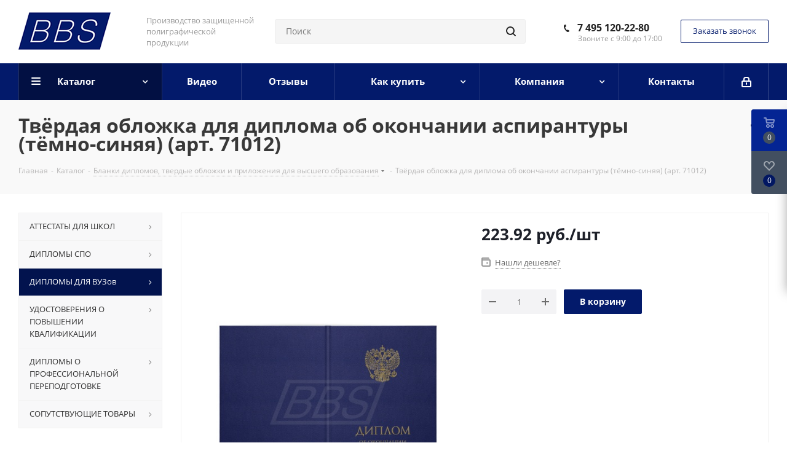

--- FILE ---
content_type: text/html; charset=UTF-8
request_url: https://bbs-diplom.ru/catalog/diplomy_dlya_vysshego_obrazovaniya/624/
body_size: 31088
content:
<!DOCTYPE html>
<html xmlns="http://www.w3.org/1999/xhtml" xml:lang="ru" lang="ru" >
<head>
	<title>Твёрдая обложка для диплома об окончании аспирантуры (тёмно-синяя) (арт. 71012)</title>
	<meta name="viewport" content="initial-scale=1.0, width=device-width" />
	<meta name="HandheldFriendly" content="true" />
	<meta name="yes" content="yes" />
	<meta name="apple-mobile-web-app-status-bar-style" content="black" />
	<meta name="SKYPE_TOOLBAR" content="SKYPE_TOOLBAR_PARSER_COMPATIBLE" />
	<meta http-equiv="Content-Type" content="text/html; charset=UTF-8" />
<meta name="keywords" content="интернет-магазин, заказать, купить" />
<meta name="description" content="Интернет-магазин" />
<script data-skip-moving="true">(function(w, d) {var v = w.frameCacheVars = {"CACHE_MODE":"HTMLCACHE","storageBlocks":[],"dynamicBlocks":{"WIklcT":"4ef8164712f6","basketitems-component-block":"d41d8cd98f00","header-auth-block1":"d41d8cd98f00","header-auth-block2":"d41d8cd98f00","header-basket-with-compare-block3":"d41d8cd98f00","header-auth-block3":"d41d8cd98f00","qepX1R":"4a1ca659b0e2","6zLbbW":"cdcd5333a2dd","KSBlai":"d41d8cd98f00","4enrz3":"d41d8cd98f00","form-block2":"d41d8cd98f00","IzufVt":"5a3dc395615c","footer-subscribe":"d41d8cd98f00","basketitems-block":"d41d8cd98f00","all-basketitems-block":"d41d8cd98f00"},"AUTO_UPDATE":true,"AUTO_UPDATE_TTL":120,"version":2};var inv = false;if (v.AUTO_UPDATE === false){if (v.AUTO_UPDATE_TTL && v.AUTO_UPDATE_TTL > 0){var lm = Date.parse(d.lastModified);if (!isNaN(lm)){var td = new Date().getTime();if ((lm + v.AUTO_UPDATE_TTL * 1000) >= td){w.frameRequestStart = false;w.preventAutoUpdate = true;return;}inv = true;}}else{w.frameRequestStart = false;w.preventAutoUpdate = true;return;}}var r = w.XMLHttpRequest ? new XMLHttpRequest() : (w.ActiveXObject ? new w.ActiveXObject("Microsoft.XMLHTTP") : null);if (!r) { return; }w.frameRequestStart = true;var m = v.CACHE_MODE; var l = w.location; var x = new Date().getTime();var q = "?bxrand=" + x + (l.search.length > 0 ? "&" + l.search.substring(1) : "");var u = l.protocol + "//" + l.host + l.pathname + q;r.open("GET", u, true);r.setRequestHeader("BX-ACTION-TYPE", "get_dynamic");r.setRequestHeader("X-Bitrix-Composite", "get_dynamic");r.setRequestHeader("BX-CACHE-MODE", m);r.setRequestHeader("BX-CACHE-BLOCKS", v.dynamicBlocks ? JSON.stringify(v.dynamicBlocks) : "");if (inv){r.setRequestHeader("BX-INVALIDATE-CACHE", "Y");}try { r.setRequestHeader("BX-REF", d.referrer || "");} catch(e) {}if (m === "APPCACHE"){r.setRequestHeader("BX-APPCACHE-PARAMS", JSON.stringify(v.PARAMS));r.setRequestHeader("BX-APPCACHE-URL", v.PAGE_URL ? v.PAGE_URL : "");}r.onreadystatechange = function() {if (r.readyState != 4) { return; }var a = r.getResponseHeader("BX-RAND");var b = w.BX && w.BX.frameCache ? w.BX.frameCache : false;if (a != x || !((r.status >= 200 && r.status < 300) || r.status === 304 || r.status === 1223 || r.status === 0)){var f = {error:true, reason:a!=x?"bad_rand":"bad_status", url:u, xhr:r, status:r.status};if (w.BX && w.BX.ready && b){BX.ready(function() {setTimeout(function(){BX.onCustomEvent("onFrameDataRequestFail", [f]);}, 0);});}w.frameRequestFail = f;return;}if (b){b.onFrameDataReceived(r.responseText);if (!w.frameUpdateInvoked){b.update(false);}w.frameUpdateInvoked = true;}else{w.frameDataString = r.responseText;}};r.send();var p = w.performance;if (p && p.addEventListener && p.getEntries && p.setResourceTimingBufferSize){var e = 'resourcetimingbufferfull';var h = function() {if (w.BX && w.BX.frameCache && w.BX.frameCache.frameDataInserted){p.removeEventListener(e, h);}else {p.setResourceTimingBufferSize(p.getEntries().length + 50);}};p.addEventListener(e, h);}})(window, document);</script>


<link href="https://fonts.googleapis.com/css?family=Open+Sans:300italic,400italic,600italic,700italic,800italic,400,300,500,600,700,800&subset=latin,cyrillic-ext"  rel="stylesheet" />
<link href="/bitrix/js/ui/design-tokens/dist/ui.design-tokens.css?172421275826358"  rel="stylesheet" />
<link href="/bitrix/js/ui/fonts/opensans/ui.font.opensans.css?16639078902555"  rel="stylesheet" />
<link href="/bitrix/js/main/popup/dist/main.popup.bundle.css?168611064629861"  rel="stylesheet" />
<link href="/local/templates/aspro_next/components/bitrix/sale.gift.main.products/main/style.css?1560429885663"  rel="stylesheet" />
<link href="/local/templates/aspro_next/vendor/css/bootstrap.css?1560429886114216"  data-template-style="true"  rel="stylesheet" />
<link href="/local/templates/aspro_next/css/jquery.fancybox.css?15604298864353"  data-template-style="true"  rel="stylesheet" />
<link href="/local/templates/aspro_next/css/styles.css?1560429886101907"  data-template-style="true"  rel="stylesheet" />
<link href="/local/templates/aspro_next/css/animation/animation_ext.css?15604298864934"  data-template-style="true"  rel="stylesheet" />
<link href="/local/templates/aspro_next/vendor/css/footable.standalone.min.css?156042988619590"  data-template-style="true"  rel="stylesheet" />
<link href="/local/templates/aspro_next/ajax/ajax.css?1560429886326"  data-template-style="true"  rel="stylesheet" />
<link href="/local/templates/aspro_next/styles.css?162393778013090"  data-template-style="true"  rel="stylesheet" />
<link href="/local/templates/aspro_next/template_styles.css?1634845369572757"  data-template-style="true"  rel="stylesheet" />
<link href="/local/templates/aspro_next/plugins/jquery.lightGallery/jquery.lightGallery.min.css?162608264820383"  data-template-style="true"  rel="stylesheet" />
<link href="/local/templates/aspro_next/css/media.css?1623853384135052"  data-template-style="true"  rel="stylesheet" />
<link href="/local/templates/aspro_next/vendor/fonts/font-awesome/css/font-awesome.min.css?156042988631000"  data-template-style="true"  rel="stylesheet" />
<link href="/local/templates/aspro_next/css/print.css?156042988619036"  data-template-style="true"  rel="stylesheet" />
<link href="/local/templates/aspro_next/themes/custom_s1/theme.css?168145896746603"  data-template-style="true"  rel="stylesheet" />
<link href="/local/templates/aspro_next/bg_color/light/bgcolors.css?157670953562"  data-template-style="true"  rel="stylesheet" />
<link href="/local/templates/aspro_next/css/width-3.css?15604298862137"  data-template-style="true"  rel="stylesheet" />
<link href="/local/templates/aspro_next/css/font-1.css?15604298864377"  data-template-style="true"  rel="stylesheet" />
<link href="/local/templates/aspro_next/css/custom.css?1605863048585"  data-template-style="true"  rel="stylesheet" />
<script>if(!window.BX)window.BX={};if(!window.BX.message)window.BX.message=function(mess){if(typeof mess==='object'){for(let i in mess) {BX.message[i]=mess[i];} return true;}};</script>
<script>(window.BX||top.BX).message({"JS_CORE_LOADING":"Загрузка...","JS_CORE_NO_DATA":"- Нет данных -","JS_CORE_WINDOW_CLOSE":"Закрыть","JS_CORE_WINDOW_EXPAND":"Развернуть","JS_CORE_WINDOW_NARROW":"Свернуть в окно","JS_CORE_WINDOW_SAVE":"Сохранить","JS_CORE_WINDOW_CANCEL":"Отменить","JS_CORE_WINDOW_CONTINUE":"Продолжить","JS_CORE_H":"ч","JS_CORE_M":"м","JS_CORE_S":"с","JSADM_AI_HIDE_EXTRA":"Скрыть лишние","JSADM_AI_ALL_NOTIF":"Показать все","JSADM_AUTH_REQ":"Требуется авторизация!","JS_CORE_WINDOW_AUTH":"Войти","JS_CORE_IMAGE_FULL":"Полный размер"});</script>

<script src="/bitrix/js/main/core/core.js?1724212934498410"></script>

<script>BX.Runtime.registerExtension({"name":"main.core","namespace":"BX","loaded":true});</script>
<script>BX.setJSList(["\/bitrix\/js\/main\/core\/core_ajax.js","\/bitrix\/js\/main\/core\/core_promise.js","\/bitrix\/js\/main\/polyfill\/promise\/js\/promise.js","\/bitrix\/js\/main\/loadext\/loadext.js","\/bitrix\/js\/main\/loadext\/extension.js","\/bitrix\/js\/main\/polyfill\/promise\/js\/promise.js","\/bitrix\/js\/main\/polyfill\/find\/js\/find.js","\/bitrix\/js\/main\/polyfill\/includes\/js\/includes.js","\/bitrix\/js\/main\/polyfill\/matches\/js\/matches.js","\/bitrix\/js\/ui\/polyfill\/closest\/js\/closest.js","\/bitrix\/js\/main\/polyfill\/fill\/main.polyfill.fill.js","\/bitrix\/js\/main\/polyfill\/find\/js\/find.js","\/bitrix\/js\/main\/polyfill\/matches\/js\/matches.js","\/bitrix\/js\/main\/polyfill\/core\/dist\/polyfill.bundle.js","\/bitrix\/js\/main\/core\/core.js","\/bitrix\/js\/main\/polyfill\/intersectionobserver\/js\/intersectionobserver.js","\/bitrix\/js\/main\/lazyload\/dist\/lazyload.bundle.js","\/bitrix\/js\/main\/polyfill\/core\/dist\/polyfill.bundle.js","\/bitrix\/js\/main\/parambag\/dist\/parambag.bundle.js"]);
</script>
<script>BX.Runtime.registerExtension({"name":"ui.dexie","namespace":"BX.Dexie3","loaded":true});</script>
<script>BX.Runtime.registerExtension({"name":"ls","namespace":"window","loaded":true});</script>
<script>BX.Runtime.registerExtension({"name":"fx","namespace":"window","loaded":true});</script>
<script>BX.Runtime.registerExtension({"name":"fc","namespace":"window","loaded":true});</script>
<script>BX.Runtime.registerExtension({"name":"pull.protobuf","namespace":"BX","loaded":true});</script>
<script>BX.Runtime.registerExtension({"name":"rest.client","namespace":"window","loaded":true});</script>
<script>(window.BX||top.BX).message({"pull_server_enabled":"Y","pull_config_timestamp":1755261714,"pull_guest_mode":"N","pull_guest_user_id":0});(window.BX||top.BX).message({"PULL_OLD_REVISION":"Для продолжения корректной работы с сайтом необходимо перезагрузить страницу."});</script>
<script>BX.Runtime.registerExtension({"name":"pull.client","namespace":"BX","loaded":true});</script>
<script>BX.Runtime.registerExtension({"name":"pull","namespace":"window","loaded":true});</script>
<script>BX.Runtime.registerExtension({"name":"jquery2","namespace":"window","loaded":true});</script>
<script>BX.Runtime.registerExtension({"name":"ui.design-tokens","namespace":"window","loaded":true});</script>
<script>BX.Runtime.registerExtension({"name":"ui.fonts.opensans","namespace":"window","loaded":true});</script>
<script>BX.Runtime.registerExtension({"name":"main.popup","namespace":"BX.Main","loaded":true});</script>
<script>BX.Runtime.registerExtension({"name":"popup","namespace":"window","loaded":true});</script>
<script type="extension/settings" data-extension="currency.currency-core">{"region":"ru"}</script>
<script>BX.Runtime.registerExtension({"name":"currency.currency-core","namespace":"BX.Currency","loaded":true});</script>
<script>BX.Runtime.registerExtension({"name":"currency","namespace":"window","loaded":true});</script>
<script>(window.BX||top.BX).message({"LANGUAGE_ID":"ru","FORMAT_DATE":"DD.MM.YYYY","FORMAT_DATETIME":"DD.MM.YYYY HH:MI:SS","COOKIE_PREFIX":"BITRIX_SM","SERVER_TZ_OFFSET":"10800","UTF_MODE":"Y","SITE_ID":"s1","SITE_DIR":"\/"});</script>


<script src="/bitrix/js/ui/dexie/dist/dexie3.bundle.js?1724212713187520"></script>
<script src="/bitrix/js/main/core/core_ls.js?155551419010430"></script>
<script src="/bitrix/js/main/core/core_fx.js?155551419016888"></script>
<script src="/bitrix/js/main/core/core_frame_cache.js?172421280717037"></script>
<script src="/bitrix/js/pull/protobuf/protobuf.js?1599646463274055"></script>
<script src="/bitrix/js/pull/protobuf/model.js?159964646370928"></script>
<script src="/bitrix/js/rest/client/rest.client.js?161229776717414"></script>
<script src="/bitrix/js/pull/client/pull.client.js?172421266883600"></script>
<script src="/bitrix/js/main/jquery/jquery-2.2.4.min.js?165829165185578"></script>
<script src="/bitrix/js/main/ajax.js?155551418935509"></script>
<script src="/bitrix/js/main/popup/dist/main.popup.bundle.js?1724212807117034"></script>
<script src="/bitrix/js/currency/currency-core/dist/currency-core.bundle.js?17242125858800"></script>
<script src="/bitrix/js/currency/core_currency.js?17242125851181"></script>
<script>
					(function () {
						"use strict";

						var counter = function ()
						{
							var cookie = (function (name) {
								var parts = ("; " + document.cookie).split("; " + name + "=");
								if (parts.length == 2) {
									try {return JSON.parse(decodeURIComponent(parts.pop().split(";").shift()));}
									catch (e) {}
								}
							})("BITRIX_CONVERSION_CONTEXT_s1");

							if (cookie && cookie.EXPIRE >= BX.message("SERVER_TIME"))
								return;

							var request = new XMLHttpRequest();
							request.open("POST", "/bitrix/tools/conversion/ajax_counter.php", true);
							request.setRequestHeader("Content-type", "application/x-www-form-urlencoded");
							request.send(
								"SITE_ID="+encodeURIComponent("s1")+
								"&sessid="+encodeURIComponent(BX.bitrix_sessid())+
								"&HTTP_REFERER="+encodeURIComponent(document.referrer)
							);
						};

						if (window.frameRequestStart === true)
							BX.addCustomEvent("onFrameDataReceived", counter);
						else
							BX.ready(counter);
					})();
				</script>
<script>BX.message({'PHONE':'Телефон','FAST_VIEW':'Быстрый просмотр','TABLES_SIZE_TITLE':'Подбор размера','SOCIAL':'Социальные сети','DESCRIPTION':'Описание магазина','ITEMS':'Товары','LOGO':'Логотип','REGISTER_INCLUDE_AREA':'Текст о регистрации','AUTH_INCLUDE_AREA':'Текст об авторизации','FRONT_IMG':'Изображение компании','EMPTY_CART':'пуста','CATALOG_VIEW_MORE':'... Показать все','CATALOG_VIEW_LESS':'... Свернуть','JS_REQUIRED':'Заполните это поле','JS_FORMAT':'Неверный формат','JS_FILE_EXT':'Недопустимое расширение файла','JS_PASSWORD_COPY':'Пароли не совпадают','JS_PASSWORD_LENGTH':'Минимум 6 символов','JS_ERROR':'Неверно заполнено поле','JS_FILE_SIZE':'Максимальный размер 5мб','JS_FILE_BUTTON_NAME':'Выберите файл','JS_FILE_DEFAULT':'Файл не найден','JS_DATE':'Некорректная дата','JS_DATETIME':'Некорректная дата/время','JS_REQUIRED_LICENSES':'Согласитесь с условиями','LICENSE_PROP':'Согласие на обработку персональных данных','LOGIN_LEN':'Введите минимум {0} символа','FANCY_CLOSE':'Закрыть','FANCY_NEXT':'Следующий','FANCY_PREV':'Предыдущий','TOP_AUTH_REGISTER':'Регистрация','CALLBACK':'Заказать звонок','S_CALLBACK':'Заказать звонок','UNTIL_AKC':'До конца акции','TITLE_QUANTITY_BLOCK':'Остаток','TITLE_QUANTITY':'шт.','TOTAL_SUMM_ITEM':'Общая стоимость ','SUBSCRIBE_SUCCESS':'Вы успешно подписались','RECAPTCHA_TEXT':'Подтвердите, что вы не робот','JS_RECAPTCHA_ERROR':'Пройдите проверку','COUNTDOWN_SEC':'сек.','COUNTDOWN_MIN':'мин.','COUNTDOWN_HOUR':'час.','COUNTDOWN_DAY0':'дней','COUNTDOWN_DAY1':'день','COUNTDOWN_DAY2':'дня','COUNTDOWN_WEAK0':'Недель','COUNTDOWN_WEAK1':'Неделя','COUNTDOWN_WEAK2':'Недели','COUNTDOWN_MONTH0':'Месяцев','COUNTDOWN_MONTH1':'Месяц','COUNTDOWN_MONTH2':'Месяца','COUNTDOWN_YEAR0':'Лет','COUNTDOWN_YEAR1':'Год','COUNTDOWN_YEAR2':'Года','CATALOG_PARTIAL_BASKET_PROPERTIES_ERROR':'Заполнены не все свойства у добавляемого товара','CATALOG_EMPTY_BASKET_PROPERTIES_ERROR':'Выберите свойства товара, добавляемые в корзину в параметрах компонента','CATALOG_ELEMENT_NOT_FOUND':'Элемент не найден','ERROR_ADD2BASKET':'Ошибка добавления товара в корзину','CATALOG_SUCCESSFUL_ADD_TO_BASKET':'Успешное добавление товара в корзину','ERROR_BASKET_TITLE':'Ошибка корзины','ERROR_BASKET_PROP_TITLE':'Выберите свойства, добавляемые в корзину','ERROR_BASKET_BUTTON':'Выбрать','BASKET_TOP':'Корзина в шапке','ERROR_ADD_DELAY_ITEM':'Ошибка отложенной корзины','VIEWED_TITLE':'Ранее вы смотрели','VIEWED_BEFORE':'Ранее вы смотрели','BEST_TITLE':'Лучшие предложения','CT_BST_SEARCH_BUTTON':'Поиск','CT_BST_SEARCH2_BUTTON':'Найти','BASKET_PRINT_BUTTON':'Распечатать','BASKET_CLEAR_ALL_BUTTON':'Очистить','BASKET_QUICK_ORDER_BUTTON':'Быстрый заказ','BASKET_CONTINUE_BUTTON':'Продолжить покупки','BASKET_ORDER_BUTTON':'Оформить заказ','SHARE_BUTTON':'Поделиться','BASKET_CHANGE_TITLE':'Ваш заказ','BASKET_CHANGE_LINK':'Изменить','MORE_INFO_SKU':'Подробнее','FROM':'от','TITLE_BLOCK_VIEWED_NAME':'Ранее вы смотрели','T_BASKET':'Корзина','FILTER_EXPAND_VALUES':'Показать все','FILTER_HIDE_VALUES':'Свернуть','FULL_ORDER':'Полный заказ','CUSTOM_COLOR_CHOOSE':'Выбрать','CUSTOM_COLOR_CANCEL':'Отмена','S_MOBILE_MENU':'Меню','NEXT_T_MENU_BACK':'Назад','NEXT_T_MENU_CALLBACK':'Обратная связь','NEXT_T_MENU_CONTACTS_TITLE':'Будьте на связи','SEARCH_TITLE':'Поиск','SOCIAL_TITLE':'Оставайтесь на связи','HEADER_SCHEDULE':'Время работы','SEO_TEXT':'SEO описание','COMPANY_IMG':'Картинка компании','COMPANY_TEXT':'Описание компании','CONFIG_SAVE_SUCCESS':'Настройки сохранены','CONFIG_SAVE_FAIL':'Ошибка сохранения настроек','ITEM_ECONOMY':'Экономия','ITEM_ARTICLE':'Артикул: ','JS_FORMAT_ORDER':'имеет неверный формат','JS_BASKET_COUNT_TITLE':'В корзине товаров на SUMM','POPUP_VIDEO':'Видео','POPUP_GIFT_TEXT':'Нашли что-то особенное? Намекните другу о подарке!'})</script>
<link rel="shortcut icon" href="/favicon.ico?1681458966" type="image/x-icon" />
<link rel="apple-touch-icon" sizes="180x180" href="/include/apple-touch-icon.png" />
<meta property="og:description" content="Интернет-магазин" />
<meta property="og:image" content="https://bbs-diplom.ru/upload/iblock/95f/qrmvcr279ggv8h3ph22o0aih1yfqr792.jpg" />
<link rel="image_src" href="https://bbs-diplom.ru/upload/iblock/95f/qrmvcr279ggv8h3ph22o0aih1yfqr792.jpg"  />
<meta property="og:title" content="Твёрдая обложка для диплома об окончании аспирантуры (тёмно-синяя) (арт. 71012)" />
<meta property="og:type" content="website" />
<meta property="og:url" content="https://bbs-diplom.ru/catalog/diplomy_dlya_vysshego_obrazovaniya/624/" />



<script src="/local/templates/aspro_next/plugins/jquery.lightGallery/jquery.lightGallery.min.js?162608264849203"></script>
<script src="/local/templates/aspro_next/js/jquery.actual.min.js?15604298861251"></script>
<script src="/local/templates/aspro_next/vendor/js/jquery.bxslider.js?156042988666080"></script>
<script src="/local/templates/aspro_next/js/jqModal.js?156042988611022"></script>
<script src="/local/templates/aspro_next/vendor/js/bootstrap.js?156042988627908"></script>
<script src="/local/templates/aspro_next/vendor/js/jquery.appear.js?15604298863188"></script>
<script src="/local/templates/aspro_next/js/browser.js?15604298861032"></script>
<script src="/local/templates/aspro_next/js/jquery.fancybox.js?156042988645889"></script>
<script src="/local/templates/aspro_next/js/jquery.flexslider.js?156042988656266"></script>
<script src="/local/templates/aspro_next/vendor/js/moment.min.js?156042988634436"></script>
<script src="/local/templates/aspro_next/vendor/js/footable.js?1560429886275478"></script>
<script src="/local/templates/aspro_next/js/jquery.validate.min.js?156042988622257"></script>
<script src="/local/templates/aspro_next/js/jquery.inputmask.bundle.min.js?156042988670933"></script>
<script src="/local/templates/aspro_next/js/jquery.easing.1.3.js?15604298868095"></script>
<script src="/local/templates/aspro_next/js/equalize.min.js?1560429886588"></script>
<script src="/local/templates/aspro_next/js/jquery.alphanumeric.js?15604298861972"></script>
<script src="/local/templates/aspro_next/js/jquery.cookie.js?15604298863066"></script>
<script src="/local/templates/aspro_next/js/jquery.plugin.min.js?15604298863181"></script>
<script src="/local/templates/aspro_next/js/jquery.countdown.min.js?156042988613137"></script>
<script src="/local/templates/aspro_next/js/jquery.countdown-ru.js?15604298861400"></script>
<script src="/local/templates/aspro_next/js/jquery.ikSelect.js?156042988632030"></script>
<script src="/local/templates/aspro_next/js/jquery.mobile.custom.touch.min.js?15604298867784"></script>
<script src="/local/templates/aspro_next/js/jquery.dotdotdot.js?15604298865908"></script>
<script src="/local/templates/aspro_next/js/rating_likes.js?156042988610797"></script>
<script src="/local/templates/aspro_next/js/video_banner.js?156042988626074"></script>
<script src="/local/templates/aspro_next/js/main.js?1602234287226291"></script>
<script src="/bitrix/components/bitrix/search.title/script.js?15555147099847"></script>
<script src="/local/templates/aspro_next/components/bitrix/search.title/corp/script.js?15604298859846"></script>
<script src="/local/templates/aspro_next/components/bitrix/menu/left_front_catalog/script.js?156042988469"></script>
<script src="/local/templates/aspro_next/components/bitrix/subscribe.form/main/script.js?1560429886186"></script>
<script src="/local/templates/aspro_next/components/bitrix/search.title/fixed/script.js?15604298859910"></script>
<script src="/local/templates/aspro_next/js/custom.js?1560429886100"></script>
<script src="/local/templates/aspro_next/components/bitrix/catalog.element/main/script.js?1560429885112194"></script>
<script src="/local/templates/aspro_next/components/bitrix/sale.gift.product/main/script.js?156042988548283"></script>
<script src="/local/templates/aspro_next/components/bitrix/sale.gift.main.products/main/script.js?15604298853831"></script>
<script src="/local/templates/aspro_next/js/jquery.history.js?156042988621571"></script>
<script src="/local/templates/aspro_next/components/bitrix/subscribe.edit/footer/script.js?1560429885113"></script>
<script>var _ba = _ba || []; _ba.push(["aid", "9f2eada2f2d19702225737036d617364"]); _ba.push(["host", "bbs-diplom.ru"]); _ba.push(["ad[ct][item]", "[base64]"]);_ba.push(["ad[ct][user_id]", function(){return BX.message("USER_ID") ? BX.message("USER_ID") : 0;}]);_ba.push(["ad[ct][recommendation]", function() {var rcmId = "";var cookieValue = BX.getCookie("BITRIX_SM_RCM_PRODUCT_LOG");var productId = 624;var cItems = [];var cItem;if (cookieValue){cItems = cookieValue.split(".");}var i = cItems.length;while (i--){cItem = cItems[i].split("-");if (cItem[0] == productId){rcmId = cItem[1];break;}}return rcmId;}]);_ba.push(["ad[ct][v]", "2"]);(function() {var ba = document.createElement("script"); ba.type = "text/javascript"; ba.async = true;ba.src = (document.location.protocol == "https:" ? "https://" : "http://") + "bitrix.info/ba.js";var s = document.getElementsByTagName("script")[0];s.parentNode.insertBefore(ba, s);})();</script>


					<script> /*
        (function(w,d,u){ 
                var s=d.createElement('script');s.async=true;s.src=u+'?'+(Date.now()/60000|0); 
                var h=d.getElementsByTagName('script')[0];h.parentNode.insertBefore(s,h); 
})(window,document,'https://crm.bbs-diplom.ru/upload/crm/site_button/loader_1_co8672.js'); */
</script>

<script>
        (function(w,d,u){
                var s=d.createElement('script');s.async=true;s.src=u+'?'+(Date.now()/60000|0);
                var h=d.getElementsByTagName('script')[0];h.parentNode.insertBefore(s,h);
        })(window,document,'https://crm.bbs-diplom.ru/upload/crm/site_button/loader_1_co8672.js');
</script>
</head>
<body class="site_s1 fill_bg_n " id="main">
	<div id="panel"></div>
	
	<div id="bxdynamic_WIklcT_start" style="display:none"></div>





<div id="bxdynamic_WIklcT_end" style="display:none"></div>				<div id="bxdynamic_basketitems-component-block_start" style="display:none"></div><div id="bxdynamic_basketitems-component-block_end" style="display:none"></div>				<script>
					window.onload=function(){
				window.dataLayer = window.dataLayer || [];
			}
				BX.message({'MIN_ORDER_PRICE_TEXT':'<b>Минимальная сумма заказа #PRICE#<\/b><br/>Пожалуйста, добавьте еще товаров в корзину','LICENSES_TEXT':'Я согласен на <a href=\"/include/licenses_detail.php\" target=\"_blank\">обработку персональных данных<\/a>'});

		var arNextOptions = ({
			"SITE_DIR" : "/",
			"SITE_ID" : "s1",
			"SITE_ADDRESS" : "bbs-diplom.ru",
			"FORM" : ({
				"ASK_FORM_ID" : "ASK",
				"SERVICES_FORM_ID" : "SERVICES",
				"FEEDBACK_FORM_ID" : "FEEDBACK",
				"CALLBACK_FORM_ID" : "CALLBACK",
				"RESUME_FORM_ID" : "RESUME",
				"TOORDER_FORM_ID" : "TOORDER"
			}),
			"PAGES" : ({
				"FRONT_PAGE" : "",
				"BASKET_PAGE" : "",
				"ORDER_PAGE" : "",
				"PERSONAL_PAGE" : "",
				"CATALOG_PAGE" : "1",
				"CATALOG_PAGE_URL" : "/catalog/",
				"BASKET_PAGE_URL" : "/basket/",
			}),
			"PRICES" : ({
				"MIN_PRICE" : "1000",
			}),
			"THEME" : ({
				'THEME_SWITCHER' : 'N',
				'BASE_COLOR' : 'CUSTOM',
				'BASE_COLOR_CUSTOM' : '031a6b',
				'TOP_MENU' : '',
				'TOP_MENU_FIXED' : 'Y',
				'COLORED_LOGO' : 'N',
				'SIDE_MENU' : 'LEFT',
				'SCROLLTOTOP_TYPE' : 'ROUND_COLOR',
				'SCROLLTOTOP_POSITION' : 'PADDING',
				'USE_LAZY_LOAD' : 'N',
				'CAPTCHA_FORM_TYPE' : '',
				'ONE_CLICK_BUY_CAPTCHA' : 'N',
				'PHONE_MASK' : '+7 (999) 999-99-99',
				'VALIDATE_PHONE_MASK' : '^[+][0-9] [(][0-9]{3}[)] [0-9]{3}[-][0-9]{2}[-][0-9]{2}$',
				'DATE_MASK' : 'd.m.y',
				'DATE_PLACEHOLDER' : 'дд.мм.гггг',
				'VALIDATE_DATE_MASK' : '^[0-9]{1,2}\.[0-9]{1,2}\.[0-9]{4}$',
				'DATETIME_MASK' : 'd.m.y h:s',
				'DATETIME_PLACEHOLDER' : 'дд.мм.гггг чч:мм',
				'VALIDATE_DATETIME_MASK' : '^[0-9]{1,2}\.[0-9]{1,2}\.[0-9]{4} [0-9]{1,2}\:[0-9]{1,2}$',
				'VALIDATE_FILE_EXT' : 'png|jpg|jpeg|gif|doc|docx|xls|xlsx|txt|pdf|odt|rtf',
				'BANNER_WIDTH' : '',
				'BIGBANNER_ANIMATIONTYPE' : 'SLIDE_HORIZONTAL',
				'BIGBANNER_SLIDESSHOWSPEED' : '5000',
				'BIGBANNER_ANIMATIONSPEED' : '600',
				'PARTNERSBANNER_SLIDESSHOWSPEED' : '5000',
				'PARTNERSBANNER_ANIMATIONSPEED' : '600',
				'ORDER_BASKET_VIEW' : 'FLY',
				'SHOW_BASKET_ONADDTOCART' : 'Y',
				'SHOW_BASKET_PRINT' : 'Y',
				"SHOW_ONECLICKBUY_ON_BASKET_PAGE" : 'N',
				'SHOW_LICENCE' : 'Y',
				'LICENCE_CHECKED' : 'N',
				'LOGIN_EQUAL_EMAIL' : 'Y',
				'PERSONAL_ONEFIO' : 'Y',
				'SHOW_TOTAL_SUMM' : 'N',
				'SHOW_TOTAL_SUMM_TYPE' : 'CHANGE',
				'CHANGE_TITLE_ITEM' : 'N',
				'DISCOUNT_PRICE' : '',
				'STORES' : '',
				'STORES_SOURCE' : 'IBLOCK',
				'TYPE_SKU' : 'TYPE_1',
				'MENU_POSITION' : 'LINE',
				'MENU_TYPE_VIEW' : 'HOVER',
				'DETAIL_PICTURE_MODE' : 'POPUP',
				'PAGE_WIDTH' : '3',
				'PAGE_CONTACTS' : '1',
				'HEADER_TYPE' : '8',
				'REGIONALITY_SEARCH_ROW' : 'N',
				'HEADER_TOP_LINE' : '',
				'HEADER_FIXED' : '2',
				'HEADER_MOBILE' : '1',
				'HEADER_MOBILE_MENU' : '2',
				'HEADER_MOBILE_MENU_SHOW_TYPE' : '',
				'TYPE_SEARCH' : 'fixed',
				'PAGE_TITLE' : '3',
				'INDEX_TYPE' : 'index3',
				'FOOTER_TYPE' : '4',
				'PRINT_BUTTON' : 'N',
				'EXPRESSION_FOR_PRINT_PAGE' : 'Версия для печати',
				'EXPRESSION_FOR_FAST_VIEW' : 'Быстрый просмотр',
				'FILTER_VIEW' : 'VERTICAL',
				'YA_GOALS' : 'Y',
				'YA_COUNTER_ID' : '55834348',
				'USE_FORMS_GOALS' : 'SINGLE',
				'USE_SALE_GOALS' : '',
				'USE_DEBUG_GOALS' : 'N',
				'SHOW_HEADER_GOODS' : 'Y',
				'INSTAGRAMM_INDEX' : 'N',
				'USE_PHONE_AUTH': 'N',
				'MOBILE_CATALOG_LIST_ELEMENTS_COMPACT': 'N',
			}),
			"PRESETS": [{'ID':'968','TITLE':'Тип 1','DESCRIPTION':'','IMG':'/bitrix/images/aspro.next/themes/preset968_1544181424.png','OPTIONS':{'THEME_SWITCHER':'Y','BASE_COLOR':'9','BASE_COLOR_CUSTOM':'1976d2','SHOW_BG_BLOCK':'N','COLORED_LOGO':'Y','PAGE_WIDTH':'3','FONT_STYLE':'2','MENU_COLOR':'COLORED','LEFT_BLOCK':'1','SIDE_MENU':'LEFT','H1_STYLE':'2','TYPE_SEARCH':'fixed','PAGE_TITLE':'1','HOVER_TYPE_IMG':'shine','SHOW_LICENCE':'Y','MAX_DEPTH_MENU':'3','HIDE_SITE_NAME_TITLE':'Y','SHOW_CALLBACK':'Y','PRINT_BUTTON':'N','USE_GOOGLE_RECAPTCHA':'N','GOOGLE_RECAPTCHA_SHOW_LOGO':'Y','HIDDEN_CAPTCHA':'Y','INSTAGRAMM_WIDE_BLOCK':'N','BIGBANNER_HIDEONNARROW':'N','INDEX_TYPE':{'VALUE':'index1','SUB_PARAMS':{'TIZERS':'Y','CATALOG_SECTIONS':'Y','CATALOG_TAB':'Y','MIDDLE_ADV':'Y','SALE':'Y','BLOG':'Y','BOTTOM_BANNERS':'Y','COMPANY_TEXT':'Y','BRANDS':'Y','INSTAGRAMM':'Y'}},'FRONT_PAGE_BRANDS':'brands_slider','FRONT_PAGE_SECTIONS':'front_sections_only','TOP_MENU_FIXED':'Y','HEADER_TYPE':'1','USE_REGIONALITY':'Y','FILTER_VIEW':'COMPACT','SEARCH_VIEW_TYPE':'with_filter','USE_FAST_VIEW_PAGE_DETAIL':'fast_view_1','SHOW_TOTAL_SUMM':'Y','CHANGE_TITLE_ITEM':'N','VIEW_TYPE_HIGHLOAD_PROP':'N','SHOW_HEADER_GOODS':'Y','SEARCH_HIDE_NOT_AVAILABLE':'N','LEFT_BLOCK_CATALOG_ICONS':'N','SHOW_CATALOG_SECTIONS_ICONS':'Y','LEFT_BLOCK_CATALOG_DETAIL':'Y','CATALOG_COMPARE':'Y','CATALOG_PAGE_DETAIL':'element_1','SHOW_BREADCRUMBS_CATALOG_SUBSECTIONS':'Y','SHOW_BREADCRUMBS_CATALOG_CHAIN':'H1','TYPE_SKU':'TYPE_1','DETAIL_PICTURE_MODE':'POPUP','MENU_POSITION':'LINE','MENU_TYPE_VIEW':'HOVER','VIEWED_TYPE':'LOCAL','VIEWED_TEMPLATE':'HORIZONTAL','USE_WORD_EXPRESSION':'Y','ORDER_BASKET_VIEW':'FLY','ORDER_BASKET_COLOR':'DARK','SHOW_BASKET_ONADDTOCART':'Y','SHOW_BASKET_PRINT':'Y','SHOW_BASKET_ON_PAGES':'N','USE_PRODUCT_QUANTITY_LIST':'Y','USE_PRODUCT_QUANTITY_DETAIL':'Y','ONE_CLICK_BUY_CAPTCHA':'N','SHOW_ONECLICKBUY_ON_BASKET_PAGE':'Y','ONECLICKBUY_SHOW_DELIVERY_NOTE':'N','PAGE_CONTACTS':'3','CONTACTS_USE_FEEDBACK':'Y','CONTACTS_USE_MAP':'Y','BLOG_PAGE':'list_elements_2','PROJECTS_PAGE':'list_elements_2','NEWS_PAGE':'list_elements_3','STAFF_PAGE':'list_elements_1','PARTNERS_PAGE':'list_elements_3','PARTNERS_PAGE_DETAIL':'element_4','VACANCY_PAGE':'list_elements_1','LICENSES_PAGE':'list_elements_2','FOOTER_TYPE':'4','ADV_TOP_HEADER':'N','ADV_TOP_UNDERHEADER':'N','ADV_SIDE':'Y','ADV_CONTENT_TOP':'N','ADV_CONTENT_BOTTOM':'N','ADV_FOOTER':'N','HEADER_MOBILE_FIXED':'Y','HEADER_MOBILE':'1','HEADER_MOBILE_MENU':'1','HEADER_MOBILE_MENU_OPEN':'1','PERSONAL_ONEFIO':'Y','LOGIN_EQUAL_EMAIL':'Y','YA_GOALS':'N','YANDEX_ECOMERCE':'N','GOOGLE_ECOMERCE':'N'}},{'ID':'221','TITLE':'Тип 2','DESCRIPTION':'','IMG':'/bitrix/images/aspro.next/themes/preset221_1544181431.png','OPTIONS':{'THEME_SWITCHER':'Y','BASE_COLOR':'11','BASE_COLOR_CUSTOM':'107bb1','SHOW_BG_BLOCK':'N','COLORED_LOGO':'Y','PAGE_WIDTH':'2','FONT_STYLE':'8','MENU_COLOR':'LIGHT','LEFT_BLOCK':'2','SIDE_MENU':'LEFT','H1_STYLE':'2','TYPE_SEARCH':'fixed','PAGE_TITLE':'1','HOVER_TYPE_IMG':'shine','SHOW_LICENCE':'Y','MAX_DEPTH_MENU':'4','HIDE_SITE_NAME_TITLE':'Y','SHOW_CALLBACK':'Y','PRINT_BUTTON':'N','USE_GOOGLE_RECAPTCHA':'N','GOOGLE_RECAPTCHA_SHOW_LOGO':'Y','HIDDEN_CAPTCHA':'Y','INSTAGRAMM_WIDE_BLOCK':'N','BIGBANNER_HIDEONNARROW':'N','INDEX_TYPE':{'VALUE':'index3','SUB_PARAMS':{'TOP_ADV_BOTTOM_BANNER':'Y','FLOAT_BANNER':'Y','CATALOG_SECTIONS':'Y','CATALOG_TAB':'Y','TIZERS':'Y','SALE':'Y','BOTTOM_BANNERS':'Y','COMPANY_TEXT':'Y','BRANDS':'Y','INSTAGRAMM':'N'}},'FRONT_PAGE_BRANDS':'brands_slider','FRONT_PAGE_SECTIONS':'front_sections_with_childs','TOP_MENU_FIXED':'Y','HEADER_TYPE':'2','USE_REGIONALITY':'Y','FILTER_VIEW':'VERTICAL','SEARCH_VIEW_TYPE':'with_filter','USE_FAST_VIEW_PAGE_DETAIL':'fast_view_1','SHOW_TOTAL_SUMM':'Y','CHANGE_TITLE_ITEM':'N','VIEW_TYPE_HIGHLOAD_PROP':'N','SHOW_HEADER_GOODS':'Y','SEARCH_HIDE_NOT_AVAILABLE':'N','LEFT_BLOCK_CATALOG_ICONS':'N','SHOW_CATALOG_SECTIONS_ICONS':'Y','LEFT_BLOCK_CATALOG_DETAIL':'Y','CATALOG_COMPARE':'Y','CATALOG_PAGE_DETAIL':'element_3','SHOW_BREADCRUMBS_CATALOG_SUBSECTIONS':'Y','SHOW_BREADCRUMBS_CATALOG_CHAIN':'H1','TYPE_SKU':'TYPE_1','DETAIL_PICTURE_MODE':'POPUP','MENU_POSITION':'LINE','MENU_TYPE_VIEW':'HOVER','VIEWED_TYPE':'LOCAL','VIEWED_TEMPLATE':'HORIZONTAL','USE_WORD_EXPRESSION':'Y','ORDER_BASKET_VIEW':'NORMAL','ORDER_BASKET_COLOR':'DARK','SHOW_BASKET_ONADDTOCART':'Y','SHOW_BASKET_PRINT':'Y','SHOW_BASKET_ON_PAGES':'N','USE_PRODUCT_QUANTITY_LIST':'Y','USE_PRODUCT_QUANTITY_DETAIL':'Y','ONE_CLICK_BUY_CAPTCHA':'N','SHOW_ONECLICKBUY_ON_BASKET_PAGE':'Y','ONECLICKBUY_SHOW_DELIVERY_NOTE':'N','PAGE_CONTACTS':'3','CONTACTS_USE_FEEDBACK':'Y','CONTACTS_USE_MAP':'Y','BLOG_PAGE':'list_elements_2','PROJECTS_PAGE':'list_elements_2','NEWS_PAGE':'list_elements_3','STAFF_PAGE':'list_elements_1','PARTNERS_PAGE':'list_elements_3','PARTNERS_PAGE_DETAIL':'element_4','VACANCY_PAGE':'list_elements_1','LICENSES_PAGE':'list_elements_2','FOOTER_TYPE':'1','ADV_TOP_HEADER':'N','ADV_TOP_UNDERHEADER':'N','ADV_SIDE':'Y','ADV_CONTENT_TOP':'N','ADV_CONTENT_BOTTOM':'N','ADV_FOOTER':'N','HEADER_MOBILE_FIXED':'Y','HEADER_MOBILE':'1','HEADER_MOBILE_MENU':'1','HEADER_MOBILE_MENU_OPEN':'1','PERSONAL_ONEFIO':'Y','LOGIN_EQUAL_EMAIL':'Y','YA_GOALS':'N','YANDEX_ECOMERCE':'N','GOOGLE_ECOMERCE':'N'}},{'ID':'215','TITLE':'Тип 3','DESCRIPTION':'','IMG':'/bitrix/images/aspro.next/themes/preset215_1544181438.png','OPTIONS':{'THEME_SWITCHER':'Y','BASE_COLOR':'16','BASE_COLOR_CUSTOM':'188b30','SHOW_BG_BLOCK':'N','COLORED_LOGO':'Y','PAGE_WIDTH':'3','FONT_STYLE':'8','MENU_COLOR':'LIGHT','LEFT_BLOCK':'3','SIDE_MENU':'LEFT','H1_STYLE':'2','TYPE_SEARCH':'fixed','PAGE_TITLE':'1','HOVER_TYPE_IMG':'shine','SHOW_LICENCE':'Y','MAX_DEPTH_MENU':'4','HIDE_SITE_NAME_TITLE':'Y','SHOW_CALLBACK':'Y','PRINT_BUTTON':'N','USE_GOOGLE_RECAPTCHA':'N','GOOGLE_RECAPTCHA_SHOW_LOGO':'Y','HIDDEN_CAPTCHA':'Y','INSTAGRAMM_WIDE_BLOCK':'N','BIGBANNER_HIDEONNARROW':'N','INDEX_TYPE':{'VALUE':'index2','SUB_PARAMS':[]},'FRONT_PAGE_BRANDS':'brands_list','FRONT_PAGE_SECTIONS':'front_sections_with_childs','TOP_MENU_FIXED':'Y','HEADER_TYPE':'2','USE_REGIONALITY':'Y','FILTER_VIEW':'VERTICAL','SEARCH_VIEW_TYPE':'with_filter','USE_FAST_VIEW_PAGE_DETAIL':'fast_view_1','SHOW_TOTAL_SUMM':'Y','CHANGE_TITLE_ITEM':'N','VIEW_TYPE_HIGHLOAD_PROP':'N','SHOW_HEADER_GOODS':'Y','SEARCH_HIDE_NOT_AVAILABLE':'N','LEFT_BLOCK_CATALOG_ICONS':'N','SHOW_CATALOG_SECTIONS_ICONS':'Y','LEFT_BLOCK_CATALOG_DETAIL':'Y','CATALOG_COMPARE':'Y','CATALOG_PAGE_DETAIL':'element_4','SHOW_BREADCRUMBS_CATALOG_SUBSECTIONS':'Y','SHOW_BREADCRUMBS_CATALOG_CHAIN':'H1','TYPE_SKU':'TYPE_1','DETAIL_PICTURE_MODE':'POPUP','MENU_POSITION':'LINE','MENU_TYPE_VIEW':'HOVER','VIEWED_TYPE':'LOCAL','VIEWED_TEMPLATE':'HORIZONTAL','USE_WORD_EXPRESSION':'Y','ORDER_BASKET_VIEW':'NORMAL','ORDER_BASKET_COLOR':'DARK','SHOW_BASKET_ONADDTOCART':'Y','SHOW_BASKET_PRINT':'Y','SHOW_BASKET_ON_PAGES':'N','USE_PRODUCT_QUANTITY_LIST':'Y','USE_PRODUCT_QUANTITY_DETAIL':'Y','ONE_CLICK_BUY_CAPTCHA':'N','SHOW_ONECLICKBUY_ON_BASKET_PAGE':'Y','ONECLICKBUY_SHOW_DELIVERY_NOTE':'N','PAGE_CONTACTS':'3','CONTACTS_USE_FEEDBACK':'Y','CONTACTS_USE_MAP':'Y','BLOG_PAGE':'list_elements_2','PROJECTS_PAGE':'list_elements_2','NEWS_PAGE':'list_elements_3','STAFF_PAGE':'list_elements_1','PARTNERS_PAGE':'list_elements_3','PARTNERS_PAGE_DETAIL':'element_4','VACANCY_PAGE':'list_elements_1','LICENSES_PAGE':'list_elements_2','FOOTER_TYPE':'1','ADV_TOP_HEADER':'N','ADV_TOP_UNDERHEADER':'N','ADV_SIDE':'Y','ADV_CONTENT_TOP':'N','ADV_CONTENT_BOTTOM':'N','ADV_FOOTER':'N','HEADER_MOBILE_FIXED':'Y','HEADER_MOBILE':'1','HEADER_MOBILE_MENU':'1','HEADER_MOBILE_MENU_OPEN':'1','PERSONAL_ONEFIO':'Y','LOGIN_EQUAL_EMAIL':'Y','YA_GOALS':'N','YANDEX_ECOMERCE':'N','GOOGLE_ECOMERCE':'N'}},{'ID':'881','TITLE':'Тип 4','DESCRIPTION':'','IMG':'/bitrix/images/aspro.next/themes/preset881_1544181443.png','OPTIONS':{'THEME_SWITCHER':'Y','BASE_COLOR':'CUSTOM','BASE_COLOR_CUSTOM':'f07c00','SHOW_BG_BLOCK':'N','COLORED_LOGO':'Y','PAGE_WIDTH':'1','FONT_STYLE':'1','MENU_COLOR':'COLORED','LEFT_BLOCK':'2','SIDE_MENU':'RIGHT','H1_STYLE':'2','TYPE_SEARCH':'fixed','PAGE_TITLE':'3','HOVER_TYPE_IMG':'blink','SHOW_LICENCE':'Y','MAX_DEPTH_MENU':'4','HIDE_SITE_NAME_TITLE':'Y','SHOW_CALLBACK':'Y','PRINT_BUTTON':'Y','USE_GOOGLE_RECAPTCHA':'N','GOOGLE_RECAPTCHA_SHOW_LOGO':'Y','HIDDEN_CAPTCHA':'Y','INSTAGRAMM_WIDE_BLOCK':'N','BIGBANNER_HIDEONNARROW':'N','INDEX_TYPE':{'VALUE':'index4','SUB_PARAMS':[]},'FRONT_PAGE_BRANDS':'brands_slider','FRONT_PAGE_SECTIONS':'front_sections_with_childs','TOP_MENU_FIXED':'Y','HEADER_TYPE':'9','USE_REGIONALITY':'Y','FILTER_VIEW':'COMPACT','SEARCH_VIEW_TYPE':'with_filter','USE_FAST_VIEW_PAGE_DETAIL':'fast_view_1','SHOW_TOTAL_SUMM':'Y','CHANGE_TITLE_ITEM':'N','VIEW_TYPE_HIGHLOAD_PROP':'N','SHOW_HEADER_GOODS':'Y','SEARCH_HIDE_NOT_AVAILABLE':'N','LEFT_BLOCK_CATALOG_ICONS':'N','SHOW_CATALOG_SECTIONS_ICONS':'Y','LEFT_BLOCK_CATALOG_DETAIL':'Y','CATALOG_COMPARE':'Y','CATALOG_PAGE_DETAIL':'element_4','SHOW_BREADCRUMBS_CATALOG_SUBSECTIONS':'Y','SHOW_BREADCRUMBS_CATALOG_CHAIN':'H1','TYPE_SKU':'TYPE_1','DETAIL_PICTURE_MODE':'POPUP','MENU_POSITION':'LINE','MENU_TYPE_VIEW':'HOVER','VIEWED_TYPE':'LOCAL','VIEWED_TEMPLATE':'HORIZONTAL','USE_WORD_EXPRESSION':'Y','ORDER_BASKET_VIEW':'NORMAL','ORDER_BASKET_COLOR':'DARK','SHOW_BASKET_ONADDTOCART':'Y','SHOW_BASKET_PRINT':'Y','SHOW_BASKET_ON_PAGES':'N','USE_PRODUCT_QUANTITY_LIST':'Y','USE_PRODUCT_QUANTITY_DETAIL':'Y','ONE_CLICK_BUY_CAPTCHA':'N','SHOW_ONECLICKBUY_ON_BASKET_PAGE':'Y','ONECLICKBUY_SHOW_DELIVERY_NOTE':'N','PAGE_CONTACTS':'1','CONTACTS_USE_FEEDBACK':'Y','CONTACTS_USE_MAP':'Y','BLOG_PAGE':'list_elements_2','PROJECTS_PAGE':'list_elements_2','NEWS_PAGE':'list_elements_3','STAFF_PAGE':'list_elements_1','PARTNERS_PAGE':'list_elements_3','PARTNERS_PAGE_DETAIL':'element_4','VACANCY_PAGE':'list_elements_1','LICENSES_PAGE':'list_elements_2','FOOTER_TYPE':'1','ADV_TOP_HEADER':'N','ADV_TOP_UNDERHEADER':'N','ADV_SIDE':'Y','ADV_CONTENT_TOP':'N','ADV_CONTENT_BOTTOM':'N','ADV_FOOTER':'N','HEADER_MOBILE_FIXED':'Y','HEADER_MOBILE':'1','HEADER_MOBILE_MENU':'1','HEADER_MOBILE_MENU_OPEN':'1','PERSONAL_ONEFIO':'Y','LOGIN_EQUAL_EMAIL':'Y','YA_GOALS':'N','YANDEX_ECOMERCE':'N','GOOGLE_ECOMERCE':'N'}},{'ID':'741','TITLE':'Тип 5','DESCRIPTION':'','IMG':'/bitrix/images/aspro.next/themes/preset741_1544181450.png','OPTIONS':{'THEME_SWITCHER':'Y','BASE_COLOR':'CUSTOM','BASE_COLOR_CUSTOM':'d42727','BGCOLOR_THEME':'LIGHT','CUSTOM_BGCOLOR_THEME':'f6f6f7','SHOW_BG_BLOCK':'Y','COLORED_LOGO':'Y','PAGE_WIDTH':'2','FONT_STYLE':'5','MENU_COLOR':'COLORED','LEFT_BLOCK':'2','SIDE_MENU':'LEFT','H1_STYLE':'2','TYPE_SEARCH':'fixed','PAGE_TITLE':'1','HOVER_TYPE_IMG':'shine','SHOW_LICENCE':'Y','MAX_DEPTH_MENU':'4','HIDE_SITE_NAME_TITLE':'Y','SHOW_CALLBACK':'Y','PRINT_BUTTON':'N','USE_GOOGLE_RECAPTCHA':'N','GOOGLE_RECAPTCHA_SHOW_LOGO':'Y','HIDDEN_CAPTCHA':'Y','INSTAGRAMM_WIDE_BLOCK':'N','BIGBANNER_HIDEONNARROW':'N','INDEX_TYPE':{'VALUE':'index3','SUB_PARAMS':{'TOP_ADV_BOTTOM_BANNER':'Y','FLOAT_BANNER':'Y','CATALOG_SECTIONS':'Y','CATALOG_TAB':'Y','TIZERS':'Y','SALE':'Y','BOTTOM_BANNERS':'Y','COMPANY_TEXT':'Y','BRANDS':'Y','INSTAGRAMM':'N'}},'FRONT_PAGE_BRANDS':'brands_slider','FRONT_PAGE_SECTIONS':'front_sections_only','TOP_MENU_FIXED':'Y','HEADER_TYPE':'3','USE_REGIONALITY':'Y','FILTER_VIEW':'VERTICAL','SEARCH_VIEW_TYPE':'with_filter','USE_FAST_VIEW_PAGE_DETAIL':'fast_view_1','SHOW_TOTAL_SUMM':'Y','CHANGE_TITLE_ITEM':'N','VIEW_TYPE_HIGHLOAD_PROP':'N','SHOW_HEADER_GOODS':'Y','SEARCH_HIDE_NOT_AVAILABLE':'N','LEFT_BLOCK_CATALOG_ICONS':'N','SHOW_CATALOG_SECTIONS_ICONS':'Y','LEFT_BLOCK_CATALOG_DETAIL':'Y','CATALOG_COMPARE':'Y','CATALOG_PAGE_DETAIL':'element_1','SHOW_BREADCRUMBS_CATALOG_SUBSECTIONS':'Y','SHOW_BREADCRUMBS_CATALOG_CHAIN':'H1','TYPE_SKU':'TYPE_1','DETAIL_PICTURE_MODE':'POPUP','MENU_POSITION':'LINE','MENU_TYPE_VIEW':'HOVER','VIEWED_TYPE':'LOCAL','VIEWED_TEMPLATE':'HORIZONTAL','USE_WORD_EXPRESSION':'Y','ORDER_BASKET_VIEW':'NORMAL','ORDER_BASKET_COLOR':'DARK','SHOW_BASKET_ONADDTOCART':'Y','SHOW_BASKET_PRINT':'Y','SHOW_BASKET_ON_PAGES':'N','USE_PRODUCT_QUANTITY_LIST':'Y','USE_PRODUCT_QUANTITY_DETAIL':'Y','ONE_CLICK_BUY_CAPTCHA':'N','SHOW_ONECLICKBUY_ON_BASKET_PAGE':'Y','ONECLICKBUY_SHOW_DELIVERY_NOTE':'N','PAGE_CONTACTS':'3','CONTACTS_USE_FEEDBACK':'Y','CONTACTS_USE_MAP':'Y','BLOG_PAGE':'list_elements_2','PROJECTS_PAGE':'list_elements_2','NEWS_PAGE':'list_elements_3','STAFF_PAGE':'list_elements_1','PARTNERS_PAGE':'list_elements_3','PARTNERS_PAGE_DETAIL':'element_4','VACANCY_PAGE':'list_elements_1','LICENSES_PAGE':'list_elements_2','FOOTER_TYPE':'4','ADV_TOP_HEADER':'N','ADV_TOP_UNDERHEADER':'N','ADV_SIDE':'Y','ADV_CONTENT_TOP':'N','ADV_CONTENT_BOTTOM':'N','ADV_FOOTER':'N','HEADER_MOBILE_FIXED':'Y','HEADER_MOBILE':'1','HEADER_MOBILE_MENU':'1','HEADER_MOBILE_MENU_OPEN':'1','PERSONAL_ONEFIO':'Y','LOGIN_EQUAL_EMAIL':'Y','YA_GOALS':'N','YANDEX_ECOMERCE':'N','GOOGLE_ECOMERCE':'N'}},{'ID':'889','TITLE':'Тип 6','DESCRIPTION':'','IMG':'/bitrix/images/aspro.next/themes/preset889_1544181455.png','OPTIONS':{'THEME_SWITCHER':'Y','BASE_COLOR':'9','BASE_COLOR_CUSTOM':'1976d2','SHOW_BG_BLOCK':'N','COLORED_LOGO':'Y','PAGE_WIDTH':'2','FONT_STYLE':'8','MENU_COLOR':'COLORED','LEFT_BLOCK':'2','SIDE_MENU':'LEFT','H1_STYLE':'2','TYPE_SEARCH':'fixed','PAGE_TITLE':'1','HOVER_TYPE_IMG':'shine','SHOW_LICENCE':'Y','MAX_DEPTH_MENU':'3','HIDE_SITE_NAME_TITLE':'Y','SHOW_CALLBACK':'Y','PRINT_BUTTON':'N','USE_GOOGLE_RECAPTCHA':'N','GOOGLE_RECAPTCHA_SHOW_LOGO':'Y','HIDDEN_CAPTCHA':'Y','INSTAGRAMM_WIDE_BLOCK':'N','BIGBANNER_HIDEONNARROW':'N','INDEX_TYPE':{'VALUE':'index1','SUB_PARAMS':{'TIZERS':'Y','CATALOG_SECTIONS':'Y','CATALOG_TAB':'Y','MIDDLE_ADV':'Y','SALE':'Y','BLOG':'Y','BOTTOM_BANNERS':'Y','COMPANY_TEXT':'Y','BRANDS':'Y','INSTAGRAMM':'Y'}},'FRONT_PAGE_BRANDS':'brands_slider','FRONT_PAGE_SECTIONS':'front_sections_with_childs','TOP_MENU_FIXED':'Y','HEADER_TYPE':'3','USE_REGIONALITY':'Y','FILTER_VIEW':'COMPACT','SEARCH_VIEW_TYPE':'with_filter','USE_FAST_VIEW_PAGE_DETAIL':'fast_view_1','SHOW_TOTAL_SUMM':'Y','CHANGE_TITLE_ITEM':'N','VIEW_TYPE_HIGHLOAD_PROP':'N','SHOW_HEADER_GOODS':'Y','SEARCH_HIDE_NOT_AVAILABLE':'N','LEFT_BLOCK_CATALOG_ICONS':'N','SHOW_CATALOG_SECTIONS_ICONS':'Y','LEFT_BLOCK_CATALOG_DETAIL':'Y','CATALOG_COMPARE':'Y','CATALOG_PAGE_DETAIL':'element_3','SHOW_BREADCRUMBS_CATALOG_SUBSECTIONS':'Y','SHOW_BREADCRUMBS_CATALOG_CHAIN':'H1','TYPE_SKU':'TYPE_1','DETAIL_PICTURE_MODE':'POPUP','MENU_POSITION':'LINE','MENU_TYPE_VIEW':'HOVER','VIEWED_TYPE':'LOCAL','VIEWED_TEMPLATE':'HORIZONTAL','USE_WORD_EXPRESSION':'Y','ORDER_BASKET_VIEW':'NORMAL','ORDER_BASKET_COLOR':'DARK','SHOW_BASKET_ONADDTOCART':'Y','SHOW_BASKET_PRINT':'Y','SHOW_BASKET_ON_PAGES':'N','USE_PRODUCT_QUANTITY_LIST':'Y','USE_PRODUCT_QUANTITY_DETAIL':'Y','ONE_CLICK_BUY_CAPTCHA':'N','SHOW_ONECLICKBUY_ON_BASKET_PAGE':'Y','ONECLICKBUY_SHOW_DELIVERY_NOTE':'N','PAGE_CONTACTS':'3','CONTACTS_USE_FEEDBACK':'Y','CONTACTS_USE_MAP':'Y','BLOG_PAGE':'list_elements_2','PROJECTS_PAGE':'list_elements_2','NEWS_PAGE':'list_elements_3','STAFF_PAGE':'list_elements_1','PARTNERS_PAGE':'list_elements_3','PARTNERS_PAGE_DETAIL':'element_4','VACANCY_PAGE':'list_elements_1','LICENSES_PAGE':'list_elements_2','FOOTER_TYPE':'1','ADV_TOP_HEADER':'N','ADV_TOP_UNDERHEADER':'N','ADV_SIDE':'Y','ADV_CONTENT_TOP':'N','ADV_CONTENT_BOTTOM':'N','ADV_FOOTER':'N','HEADER_MOBILE_FIXED':'Y','HEADER_MOBILE':'1','HEADER_MOBILE_MENU':'1','HEADER_MOBILE_MENU_OPEN':'1','PERSONAL_ONEFIO':'Y','LOGIN_EQUAL_EMAIL':'Y','YA_GOALS':'N','YANDEX_ECOMERCE':'N','GOOGLE_ECOMERCE':'N'}}],
			"REGIONALITY":({
				'USE_REGIONALITY' : 'N',
				'REGIONALITY_VIEW' : 'POPUP_REGIONS',
			}),
			"COUNTERS":({
				"YANDEX_COUNTER" : 1,
				"GOOGLE_COUNTER" : 1,
				"YANDEX_ECOMERCE" : "N",
				"GOOGLE_ECOMERCE" : "Y",
				"TYPE":{
					"ONE_CLICK":"Купить в 1 клик",
					"QUICK_ORDER":"Быстрый заказ",
				},
				"GOOGLE_EVENTS":{
					"ADD2BASKET": "addToCart",
					"REMOVE_BASKET": "removeFromCart",
					"CHECKOUT_ORDER": "checkout",
					"PURCHASE": "gtm.dom",
				}
			}),
			"JS_ITEM_CLICK":({
				"precision" : 6,
				"precisionFactor" : Math.pow(10,6)
			})
		});
		</script>
			
	<div class="wrapper1  catalog_page basket_fly basket_fill_DARK side_LEFT catalog_icons_N banner_auto with_fast_view mheader-v1 header-v8 regions_N fill_N footer-v4 front-vindex3 mfixed_N mfixed_view_always title-v3 with_phones">
		
		<div class="header_wrap visible-lg visible-md title-v3">
			<header id="header">
				<div class="header-v8 header-wrapper">
	<div class="logo_and_menu-row">
		<div class="logo-row">
			<div class="maxwidth-theme">
				<div class="row">
					<div class="logo-block col-md-2 col-sm-3">
						<div class="logo">
							<a href="/"><img src="/upload/CNext/b5b/b5b90808dea77a6a24d59ecf1fc71274.png" alt="bbs-diplom.ru" title="bbs-diplom.ru" /></a>						</div>
					</div>
					<div class="col-md-2 visible-lg">
						<div class="top-description">
							Производство защищенной полиграфической продукции						</div>
					</div>
										<div class="col-md-4 search_wrap">
						<div class="search-block inner-table-block">
							
				<div class="search-wrapper">
				<div id="title-search_fixed">
					<form action="/catalog/" class="search">
						<div class="search-input-div">
							<input class="search-input" id="title-search-input_fixed" type="text" name="q" value="" placeholder="Поиск" size="20" maxlength="50" autocomplete="off" />
						</div>
						<div class="search-button-div">
							<button class="btn btn-search" type="submit" name="s" value="Найти"><i class="svg svg-search svg-black"></i></button>
							<span class="close-block inline-search-hide"><span class="svg svg-close close-icons"></span></span>
						</div>
					</form>
				</div>
			</div>
	<script>
	var jsControl = new JCTitleSearch2({
		//'WAIT_IMAGE': '/bitrix/themes/.default/images/wait.gif',
		'AJAX_PAGE' : '/catalog/diplomy_dlya_vysshego_obrazovaniya/624/',
		'CONTAINER_ID': 'title-search_fixed',
		'INPUT_ID': 'title-search-input_fixed',
		'INPUT_ID_TMP': 'title-search-input_fixed',
		'MIN_QUERY_LEN': 2
	});
</script>						</div>
					</div>
					<div class="right-icons pull-right">
						<div class="phone-block with_btn">
															<div class="inner-table-block">
																				<!-- noindex -->
			<div class="phone">
				<i class="svg svg-phone"></i>
				<a rel="nofollow" href="tel:74951202280">7 495 120-22-80</a>
							</div>
			<!-- /noindex -->
																<div class="schedule">
										Звоните с 9:00 до 17:00									</div>
								</div>
																						<div class="inner-table-block">
									<span class="callback-block animate-load twosmallfont colored  white btn-default btn" data-event="jqm" data-param-form_id="CALLBACK" data-name="callback">Заказать звонок</span>
								</div>
													</div>
					</div>
				</div>
			</div>
		</div>	</div>
	<div class="menu-row middle-block bgcolored sliced">
		<div class="maxwidth-theme">
			<div class="row">
				<div class="col-md-12">
					<div class="right-icons pull-right">
						<div class="pull-right">
																		</div>
						<div class="pull-right">
							<div class="wrap_icon inner-table-block">
								
		<div id="bxdynamic_header-auth-block1_start" style="display:none"></div><div id="bxdynamic_header-auth-block1_end" style="display:none"></div>
								</div>
						</div>
					</div>
					<div class="menu-only">
						<nav class="mega-menu sliced">
								<div class="table-menu">
		<table>
			<tr>
									
										<td class="menu-item unvisible dropdown catalog wide_menu  active">
						<div class="wrap">
							<a class="dropdown-toggle" href="/catalog/">
								<div>
																		Каталог									<div class="line-wrapper"><span class="line"></span></div>
								</div>
							</a>
															<span class="tail"></span>
								<ul class="dropdown-menu">
																																							<li class="dropdown-submenu  has_img">
																								<div class="menu_img"><img src="/upload/resize_cache/iblock/f36/60_60_0/f36cef38bd033a3efc3be6fda1364a06.jpg" alt="АТТЕСТАТЫ ДЛЯ ШКОЛ" title="АТТЕСТАТЫ ДЛЯ ШКОЛ" /></div>
																																		<a href="/catalog/attestaty_dlya_srednego_obrazovaniya/" title="АТТЕСТАТЫ ДЛЯ ШКОЛ"><span class="name">АТТЕСТАТЫ ДЛЯ ШКОЛ</span><span class="arrow"><i></i></span></a>
																																			<ul class="dropdown-menu toggle_menu">
																																									<li class="menu-item   ">
															<a href="/catalog/attestaty_dlya_srednego_obrazovaniya/blanki_attestatov/" title="БЛАНКИ АТТЕСТАТОВ"><span class="name">БЛАНКИ АТТЕСТАТОВ</span></a>
																													</li>
																																									<li class="menu-item   ">
															<a href="/catalog/attestaty_dlya_srednego_obrazovaniya/blanki_prilozheni/" title="БЛАНКИ ПРИЛОЖЕНИЙ"><span class="name">БЛАНКИ ПРИЛОЖЕНИЙ</span></a>
																													</li>
																																									<li class="menu-item   ">
															<a href="/catalog/attestaty_dlya_srednego_obrazovaniya/tverdye_oblozhki/" title="ТВЕРДЫЕ ОБЛОЖКИ"><span class="name">ТВЕРДЫЕ ОБЛОЖКИ</span></a>
																													</li>
																																									<li class="menu-item   ">
															<a href="/catalog/attestaty_dlya_srednego_obrazovaniya/komplekty/" title="КОМПЛЕКТЫ (АТТЕСТАТ + ОБЛОЖКА)"><span class="name">КОМПЛЕКТЫ (АТТЕСТАТ + ОБЛОЖКА)</span></a>
																													</li>
																																									<li class="menu-item   ">
															<a href="/catalog/attestaty_dlya_srednego_obrazovaniya/zolotaya_medal/" title="ЗОЛОТЫЕ И СЕРЕБРЯНЫЕ МЕДАЛИ"><span class="name">ЗОЛОТЫЕ И СЕРЕБРЯНЫЕ МЕДАЛИ</span></a>
																													</li>
																																									<li class="menu-item   ">
															<a href="/catalog/attestaty_dlya_srednego_obrazovaniya/gramoty/" title="ГРАМОТЫ"><span class="name">ГРАМОТЫ</span></a>
																													</li>
																																									<li class="menu-item   ">
															<a href="/catalog/attestaty_dlya_srednego_obrazovaniya/spravki_i_svidetelstva/" title="СПРАВКИ И СВИДЕТЕЛЬСТВА"><span class="name">СПРАВКИ И СВИДЕТЕЛЬСТВА</span></a>
																													</li>
																																									<li class="menu-item   ">
															<a href="/catalog/attestaty_dlya_srednego_obrazovaniya/knigi_i_zhurnal/" title="КНИГИ, ЖУРНАЛЫ, ПАПКИ ДЛЯ НАГРАЖДЕНИЯ"><span class="name">КНИГИ, ЖУРНАЛЫ, ПАПКИ ДЛЯ НАГРАЖДЕНИЯ</span></a>
																													</li>
																																									<li class="menu-item   ">
															<a href="/catalog/attestaty_dlya_srednego_obrazovaniya/programma_dlya_zapolneniya_spetsproduktsii/" title="ПРОГРАММА ДЛЯ ЗАПОЛНЕНИЯ СПЕЦПРОДУКЦИИ"><span class="name">ПРОГРАММА ДЛЯ ЗАПОЛНЕНИЯ СПЕЦПРОДУКЦИИ</span></a>
																													</li>
																																						</ul>
																					</li>
																																							<li class="dropdown-submenu  has_img">
																								<div class="menu_img"><img src="/upload/resize_cache/iblock/d8e/60_60_0/d8e4ab3073a826131fe5bc1838ca41bf.png" alt="ДИПЛОМЫ СПО" title="ДИПЛОМЫ СПО" /></div>
																																		<a href="/catalog/diplomy_dlya_srednego_professionalnogo_obrazovaniya/" title="ДИПЛОМЫ СПО"><span class="name">ДИПЛОМЫ СПО</span><span class="arrow"><i></i></span></a>
																																			<ul class="dropdown-menu toggle_menu">
																																									<li class="menu-item   ">
															<a href="/catalog/diplomy_dlya_srednego_professionalnogo_obrazovaniya/diplomy_spo/" title="ДИПЛОМЫ СПО"><span class="name">ДИПЛОМЫ СПО</span></a>
																													</li>
																																									<li class="menu-item   ">
															<a href="/catalog/diplomy_dlya_srednego_professionalnogo_obrazovaniya/prilozheniya_spo/" title="ПРИЛОЖЕНИЯ (СПО)"><span class="name">ПРИЛОЖЕНИЯ (СПО)</span></a>
																													</li>
																																									<li class="menu-item   ">
															<a href="/catalog/diplomy_dlya_srednego_professionalnogo_obrazovaniya/svidetelstva/" title="СВИДЕТЕЛЬСТВА"><span class="name">СВИДЕТЕЛЬСТВА</span></a>
																													</li>
																																									<li class="menu-item   ">
															<a href="/catalog/diplomy_dlya_srednego_professionalnogo_obrazovaniya/tverdye_oblozhki_spo/" title="ТВЕРДЫЕ ОБЛОЖКИ СПО"><span class="name">ТВЕРДЫЕ ОБЛОЖКИ СПО</span></a>
																													</li>
																																									<li class="menu-item   ">
															<a href="/catalog/diplomy_dlya_srednego_professionalnogo_obrazovaniya/komplekt/" title="КОМПЛЕКТЫ (ДИПЛОМ + ОБЛОЖКА)"><span class="name">КОМПЛЕКТЫ (ДИПЛОМ + ОБЛОЖКА)</span></a>
																													</li>
																																									<li class="menu-item   ">
															<a href="/catalog/diplomy_dlya_srednego_professionalnogo_obrazovaniya/prochie_tovary/" title="ПРОЧИЕ ТОВАРЫ"><span class="name">ПРОЧИЕ ТОВАРЫ</span></a>
																													</li>
																																									<li class="menu-item   ">
															<a href="/catalog/diplomy_dlya_srednego_professionalnogo_obrazovaniya/programma_dlya_zapolneniya_blankov_spo/" title="Программа для заполнения бланков СПО"><span class="name">Программа для заполнения бланков СПО</span></a>
																													</li>
																																						</ul>
																					</li>
																																							<li class="dropdown-submenu active has_img">
																								<div class="menu_img"><img src="/upload/resize_cache/iblock/466/60_60_0/4662cd36dbb0d600454793f2af8ff6e3.jpg" alt="ДИПЛОМЫ ДЛЯ ВУЗов" title="ДИПЛОМЫ ДЛЯ ВУЗов" /></div>
																																		<a href="/catalog/diplomy_dlya_vysshego_obrazovaniya/" title="ДИПЛОМЫ ДЛЯ ВУЗов"><span class="name">ДИПЛОМЫ ДЛЯ ВУЗов</span><span class="arrow"><i></i></span></a>
																																			<ul class="dropdown-menu toggle_menu">
																																									<li class="menu-item   ">
															<a href="/catalog/diplomy_dlya_vysshego_obrazovaniya/blanki/" title="ДИПЛОМЫ (в ассортименте)"><span class="name">ДИПЛОМЫ (в ассортименте)</span></a>
																													</li>
																																									<li class="menu-item   ">
															<a href="/catalog/diplomy_dlya_vysshego_obrazovaniya/blanki_prilozheniy/" title="ПРИЛОЖЕНИЯ К ДИПЛОМАМ"><span class="name">ПРИЛОЖЕНИЯ К ДИПЛОМАМ</span></a>
																													</li>
																																									<li class="menu-item   ">
															<a href="/catalog/diplomy_dlya_vysshego_obrazovaniya/tvyerdye_oblozhki/" title="ТВЕРДЫЕ ОБЛОЖКИ"><span class="name">ТВЕРДЫЕ ОБЛОЖКИ</span></a>
																													</li>
																																									<li class="menu-item   ">
															<a href="/catalog/diplomy_dlya_vysshego_obrazovaniya/komplekty_diplom_oblozhka/" title="КОМПЛЕКТЫ (ДИПЛОМ + ОБЛОЖКА)"><span class="name">КОМПЛЕКТЫ (ДИПЛОМ + ОБЛОЖКА)</span></a>
																													</li>
																																									<li class="menu-item   ">
															<a href="/catalog/diplomy_dlya_vysshego_obrazovaniya/prochee/" title="ПРОЧЕЕ"><span class="name">ПРОЧЕЕ</span></a>
																													</li>
																																						</ul>
																					</li>
																																							<li class="dropdown-submenu  has_img">
																								<div class="menu_img"><img src="/upload/resize_cache/iblock/fc0/60_60_0/fc0aa9f9df9ad8276fe96c71fa2b9e91.png" alt="УДОСТОВЕРЕНИЯ О ПОВЫШЕНИИ КВАЛИФИКАЦИИ" title="УДОСТОВЕРЕНИЯ О ПОВЫШЕНИИ КВАЛИФИКАЦИИ" /></div>
																																		<a href="/catalog/udostovereniya_o_povyshenii_kvalifikatsii/" title="УДОСТОВЕРЕНИЯ О ПОВЫШЕНИИ КВАЛИФИКАЦИИ"><span class="name">УДОСТОВЕРЕНИЯ О ПОВЫШЕНИИ КВАЛИФИКАЦИИ</span><span class="arrow"><i></i></span></a>
																																			<ul class="dropdown-menu toggle_menu">
																																									<li class="menu-item   ">
															<a href="/catalog/udostovereniya_o_povyshenii_kvalifikatsii/blanki_udostovereniy/" title="БЛАНКИ УДОСТОВЕРЕНИЙ"><span class="name">БЛАНКИ УДОСТОВЕРЕНИЙ</span></a>
																													</li>
																																									<li class="menu-item   ">
															<a href="/catalog/udostovereniya_o_povyshenii_kvalifikatsii/prilozheniya_k_udostovereniyu/" title="ПРИЛОЖЕНИЯ К УДОСТОВЕРЕНИЮ"><span class="name">ПРИЛОЖЕНИЯ К УДОСТОВЕРЕНИЮ</span></a>
																													</li>
																																									<li class="menu-item   ">
															<a href="/catalog/udostovereniya_o_povyshenii_kvalifikatsii/tverdye_oblozhkia/" title="ТВЕРДЫЕ ОБЛОЖКИ"><span class="name">ТВЕРДЫЕ ОБЛОЖКИ</span></a>
																													</li>
																																									<li class="menu-item   ">
															<a href="/catalog/udostovereniya_o_povyshenii_kvalifikatsii/komplekty_blank_s_oblozhkoy/" title="КОМПЛЕКТЫ (БЛАНК С ОБЛОЖКОЙ)"><span class="name">КОМПЛЕКТЫ (БЛАНК С ОБЛОЖКОЙ)</span></a>
																													</li>
																																						</ul>
																					</li>
																																							<li class="dropdown-submenu  has_img">
																								<div class="menu_img"><img src="/upload/resize_cache/iblock/319/60_60_0/319c98ac89b17662685432d7181bb33f.png" alt="ДИПЛОМЫ О ПРОФЕССИОНАЛЬНОЙ ПЕРЕПОДГОТОВКЕ" title="ДИПЛОМЫ О ПРОФЕССИОНАЛЬНОЙ ПЕРЕПОДГОТОВКЕ" /></div>
																																		<a href="/catalog/diplomy_dlya_professionalnoy_perepodgotovki/" title="ДИПЛОМЫ О ПРОФЕССИОНАЛЬНОЙ ПЕРЕПОДГОТОВКЕ"><span class="name">ДИПЛОМЫ О ПРОФЕССИОНАЛЬНОЙ ПЕРЕПОДГОТОВКЕ</span><span class="arrow"><i></i></span></a>
																																			<ul class="dropdown-menu toggle_menu">
																																									<li class="menu-item   ">
															<a href="/catalog/diplomy_dlya_professionalnoy_perepodgotovki/blank_diploma/" title="БЛАНК ДИПЛОМА"><span class="name">БЛАНК ДИПЛОМА</span></a>
																													</li>
																																									<li class="menu-item   ">
															<a href="/catalog/diplomy_dlya_professionalnoy_perepodgotovki/prilozhenie_k_diplomu/" title="ПРИЛОЖЕНИЕ К ДИПЛОМУ"><span class="name">ПРИЛОЖЕНИЕ К ДИПЛОМУ</span></a>
																													</li>
																																									<li class="menu-item   ">
															<a href="/catalog/diplomy_dlya_professionalnoy_perepodgotovki/tverdye_oblozhkiii/" title="ТВЕРДЫЕ ОБЛОЖКИ"><span class="name">ТВЕРДЫЕ ОБЛОЖКИ</span></a>
																													</li>
																																									<li class="menu-item   ">
															<a href="/catalog/diplomy_dlya_professionalnoy_perepodgotovki/soputstvuyushchie_tovaryy/" title="СОПУТСТВУЮЩИЕ ТОВАРЫ"><span class="name">СОПУТСТВУЮЩИЕ ТОВАРЫ</span></a>
																													</li>
																																									<li class="menu-item   ">
															<a href="/catalog/diplomy_dlya_professionalnoy_perepodgotovki/diplomy_s_oblozhkoy/" title="ДИПЛОМЫ С ОБЛОЖКОЙ"><span class="name">ДИПЛОМЫ С ОБЛОЖКОЙ</span></a>
																													</li>
																																						</ul>
																					</li>
																																							<li class="dropdown-submenu  has_img">
																								<div class="menu_img"><img src="/upload/resize_cache/iblock/4dc/60_60_0/4dc15572712dff28dafc4adacd4b8bac.png" alt="СОПУТСТВУЮЩИЕ ТОВАРЫ" title="СОПУТСТВУЮЩИЕ ТОВАРЫ" /></div>
																																		<a href="/catalog/soputstvuyushchie_tovary/" title="СОПУТСТВУЮЩИЕ ТОВАРЫ"><span class="name">СОПУТСТВУЮЩИЕ ТОВАРЫ</span><span class="arrow"><i></i></span></a>
																																			<ul class="dropdown-menu toggle_menu">
																																									<li class="menu-item   ">
															<a href="/catalog/soputstvuyushchie_tovary/medali_i_futlyary/" title="МЕДАЛИ И ФУТЛЯРЫ"><span class="name">МЕДАЛИ И ФУТЛЯРЫ</span></a>
																													</li>
																																									<li class="menu-item   ">
															<a href="/catalog/soputstvuyushchie_tovary/knigi_i_zhurnaly/" title="КНИГИ И ЖУРНАЛЫ"><span class="name">КНИГИ И ЖУРНАЛЫ</span></a>
																													</li>
																																									<li class="menu-item   ">
															<a href="/catalog/soputstvuyushchie_tovary/gramoty_i_blagodarnosti/" title="ГРАМОТЫ И БЛАГОДАРНОСТИ"><span class="name">ГРАМОТЫ И БЛАГОДАРНОСТИ</span></a>
																													</li>
																																									<li class="menu-item   ">
															<a href="/catalog/soputstvuyushchie_tovary/programmnoe_obespechenie/" title="ПРОГРАММНОЕ ОБЕСПЕЧЕНИЕ"><span class="name">ПРОГРАММНОЕ ОБЕСПЕЧЕНИЕ</span></a>
																													</li>
																																									<li class="menu-item   ">
															<a href="/catalog/soputstvuyushchie_tovary/prochaya_produktsiya/" title="ПРОЧАЯ ПРОДУКЦИЯ"><span class="name">ПРОЧАЯ ПРОДУКЦИЯ</span></a>
																													</li>
																																						</ul>
																					</li>
																	</ul>
													</div>
					</td>
									
										<td class="menu-item unvisible    ">
						<div class="wrap">
							<a class="" href="/video-tipografii/">
								<div>
																		Видео									<div class="line-wrapper"><span class="line"></span></div>
								</div>
							</a>
													</div>
					</td>
									
										<td class="menu-item unvisible    ">
						<div class="wrap">
							<a class="" href="/otzyvy/">
								<div>
																		Отзывы									<div class="line-wrapper"><span class="line"></span></div>
								</div>
							</a>
													</div>
					</td>
									
										<td class="menu-item unvisible dropdown   ">
						<div class="wrap">
							<a class="dropdown-toggle" href="/help/">
								<div>
																		Как купить									<div class="line-wrapper"><span class="line"></span></div>
								</div>
							</a>
															<span class="tail"></span>
								<ul class="dropdown-menu">
																																							<li class="  ">
																						<a href="/help/delivery/" title="Условия доставки"><span class="name">Условия доставки</span></a>
																					</li>
																																							<li class="  ">
																						<a href="/help/warranty/" title="Гарантия на товар"><span class="name">Гарантия на товар</span></a>
																					</li>
																																							<li class="  ">
																						<a href="/help/formy-dokumentov/" title="Формы документов"><span class="name">Формы документов</span></a>
																					</li>
																	</ul>
													</div>
					</td>
									
										<td class="menu-item unvisible dropdown   ">
						<div class="wrap">
							<a class="dropdown-toggle" href="/company/">
								<div>
																		Компания									<div class="line-wrapper"><span class="line"></span></div>
								</div>
							</a>
															<span class="tail"></span>
								<ul class="dropdown-menu">
																																							<li class="  ">
																						<a href="/company/news/" title="Новости "ББС""><span class="name">Новости "ББС"</span></a>
																					</li>
																																							<li class="  ">
																						<a href="/company/staff/" title="Коллектив компании"><span class="name">Коллектив компании</span></a>
																					</li>
																																							<li class="  ">
																						<a href="/company/vacancy/" title="Наши вакансии"><span class="name">Наши вакансии</span></a>
																					</li>
																																							<li class="  ">
																						<a href="/company/licenses/" title="Действующие лицензии"><span class="name">Действующие лицензии</span></a>
																					</li>
																																							<li class="  ">
																						<a href="/include/licenses_detail.php" title="Персональные данные"><span class="name">Персональные данные</span></a>
																					</li>
																	</ul>
													</div>
					</td>
									
										<td class="menu-item unvisible    ">
						<div class="wrap">
							<a class="" href="/contacts/">
								<div>
																		Контакты									<div class="line-wrapper"><span class="line"></span></div>
								</div>
							</a>
													</div>
					</td>
				
				<td class="menu-item dropdown js-dropdown nosave unvisible">
					<div class="wrap">
						<a class="dropdown-toggle more-items" href="#">
							<span>Ещё</span>
						</a>
						<span class="tail"></span>
						<ul class="dropdown-menu"></ul>
					</div>
				</td>

			</tr>
		</table>
	</div>
						</nav>
					</div>
				</div>
			</div>
		</div>
	</div>
	<div class="line-row visible-xs"></div>
</div>			</header>
		</div>
		
					<div id="headerfixed">
				<div class="maxwidth-theme">
	<div class="logo-row v2 row margin0 menu-row">
		<div class="inner-table-block nopadding logo-block">
			<div class="logo">
				<a href="/"><img src="/upload/CNext/b5b/b5b90808dea77a6a24d59ecf1fc71274.png" alt="bbs-diplom.ru" title="bbs-diplom.ru" /></a>			</div>
		</div>
		<div class="inner-table-block menu-block">
			<div class="navs table-menu js-nav">
				<nav class="mega-menu sliced">
						<div class="table-menu">
		<table>
			<tr>
									
										<td class="menu-item unvisible dropdown catalog wide_menu  active">
						<div class="wrap">
							<a class="dropdown-toggle" href="/catalog/">
								<div>
																		Каталог									<div class="line-wrapper"><span class="line"></span></div>
								</div>
							</a>
															<span class="tail"></span>
								<ul class="dropdown-menu">
																																							<li class="dropdown-submenu  has_img">
																								<div class="menu_img"><img src="/upload/resize_cache/iblock/f36/60_60_0/f36cef38bd033a3efc3be6fda1364a06.jpg" alt="АТТЕСТАТЫ ДЛЯ ШКОЛ" title="АТТЕСТАТЫ ДЛЯ ШКОЛ" /></div>
																																		<a href="/catalog/attestaty_dlya_srednego_obrazovaniya/" title="АТТЕСТАТЫ ДЛЯ ШКОЛ"><span class="name">АТТЕСТАТЫ ДЛЯ ШКОЛ</span><span class="arrow"><i></i></span></a>
																																			<ul class="dropdown-menu toggle_menu">
																																									<li class="menu-item   ">
															<a href="/catalog/attestaty_dlya_srednego_obrazovaniya/blanki_attestatov/" title="БЛАНКИ АТТЕСТАТОВ"><span class="name">БЛАНКИ АТТЕСТАТОВ</span></a>
																													</li>
																																									<li class="menu-item   ">
															<a href="/catalog/attestaty_dlya_srednego_obrazovaniya/blanki_prilozheni/" title="БЛАНКИ ПРИЛОЖЕНИЙ"><span class="name">БЛАНКИ ПРИЛОЖЕНИЙ</span></a>
																													</li>
																																									<li class="menu-item   ">
															<a href="/catalog/attestaty_dlya_srednego_obrazovaniya/tverdye_oblozhki/" title="ТВЕРДЫЕ ОБЛОЖКИ"><span class="name">ТВЕРДЫЕ ОБЛОЖКИ</span></a>
																													</li>
																																									<li class="menu-item   ">
															<a href="/catalog/attestaty_dlya_srednego_obrazovaniya/komplekty/" title="КОМПЛЕКТЫ (АТТЕСТАТ + ОБЛОЖКА)"><span class="name">КОМПЛЕКТЫ (АТТЕСТАТ + ОБЛОЖКА)</span></a>
																													</li>
																																									<li class="menu-item   ">
															<a href="/catalog/attestaty_dlya_srednego_obrazovaniya/zolotaya_medal/" title="ЗОЛОТЫЕ И СЕРЕБРЯНЫЕ МЕДАЛИ"><span class="name">ЗОЛОТЫЕ И СЕРЕБРЯНЫЕ МЕДАЛИ</span></a>
																													</li>
																																									<li class="menu-item   ">
															<a href="/catalog/attestaty_dlya_srednego_obrazovaniya/gramoty/" title="ГРАМОТЫ"><span class="name">ГРАМОТЫ</span></a>
																													</li>
																																									<li class="menu-item   ">
															<a href="/catalog/attestaty_dlya_srednego_obrazovaniya/spravki_i_svidetelstva/" title="СПРАВКИ И СВИДЕТЕЛЬСТВА"><span class="name">СПРАВКИ И СВИДЕТЕЛЬСТВА</span></a>
																													</li>
																																									<li class="menu-item   ">
															<a href="/catalog/attestaty_dlya_srednego_obrazovaniya/knigi_i_zhurnal/" title="КНИГИ, ЖУРНАЛЫ, ПАПКИ ДЛЯ НАГРАЖДЕНИЯ"><span class="name">КНИГИ, ЖУРНАЛЫ, ПАПКИ ДЛЯ НАГРАЖДЕНИЯ</span></a>
																													</li>
																																									<li class="menu-item   ">
															<a href="/catalog/attestaty_dlya_srednego_obrazovaniya/programma_dlya_zapolneniya_spetsproduktsii/" title="ПРОГРАММА ДЛЯ ЗАПОЛНЕНИЯ СПЕЦПРОДУКЦИИ"><span class="name">ПРОГРАММА ДЛЯ ЗАПОЛНЕНИЯ СПЕЦПРОДУКЦИИ</span></a>
																													</li>
																																						</ul>
																					</li>
																																							<li class="dropdown-submenu  has_img">
																								<div class="menu_img"><img src="/upload/resize_cache/iblock/d8e/60_60_0/d8e4ab3073a826131fe5bc1838ca41bf.png" alt="ДИПЛОМЫ СПО" title="ДИПЛОМЫ СПО" /></div>
																																		<a href="/catalog/diplomy_dlya_srednego_professionalnogo_obrazovaniya/" title="ДИПЛОМЫ СПО"><span class="name">ДИПЛОМЫ СПО</span><span class="arrow"><i></i></span></a>
																																			<ul class="dropdown-menu toggle_menu">
																																									<li class="menu-item   ">
															<a href="/catalog/diplomy_dlya_srednego_professionalnogo_obrazovaniya/diplomy_spo/" title="ДИПЛОМЫ СПО"><span class="name">ДИПЛОМЫ СПО</span></a>
																													</li>
																																									<li class="menu-item   ">
															<a href="/catalog/diplomy_dlya_srednego_professionalnogo_obrazovaniya/prilozheniya_spo/" title="ПРИЛОЖЕНИЯ (СПО)"><span class="name">ПРИЛОЖЕНИЯ (СПО)</span></a>
																													</li>
																																									<li class="menu-item   ">
															<a href="/catalog/diplomy_dlya_srednego_professionalnogo_obrazovaniya/svidetelstva/" title="СВИДЕТЕЛЬСТВА"><span class="name">СВИДЕТЕЛЬСТВА</span></a>
																													</li>
																																									<li class="menu-item   ">
															<a href="/catalog/diplomy_dlya_srednego_professionalnogo_obrazovaniya/tverdye_oblozhki_spo/" title="ТВЕРДЫЕ ОБЛОЖКИ СПО"><span class="name">ТВЕРДЫЕ ОБЛОЖКИ СПО</span></a>
																													</li>
																																									<li class="menu-item   ">
															<a href="/catalog/diplomy_dlya_srednego_professionalnogo_obrazovaniya/komplekt/" title="КОМПЛЕКТЫ (ДИПЛОМ + ОБЛОЖКА)"><span class="name">КОМПЛЕКТЫ (ДИПЛОМ + ОБЛОЖКА)</span></a>
																													</li>
																																									<li class="menu-item   ">
															<a href="/catalog/diplomy_dlya_srednego_professionalnogo_obrazovaniya/prochie_tovary/" title="ПРОЧИЕ ТОВАРЫ"><span class="name">ПРОЧИЕ ТОВАРЫ</span></a>
																													</li>
																																									<li class="menu-item   ">
															<a href="/catalog/diplomy_dlya_srednego_professionalnogo_obrazovaniya/programma_dlya_zapolneniya_blankov_spo/" title="Программа для заполнения бланков СПО"><span class="name">Программа для заполнения бланков СПО</span></a>
																													</li>
																																						</ul>
																					</li>
																																							<li class="dropdown-submenu active has_img">
																								<div class="menu_img"><img src="/upload/resize_cache/iblock/466/60_60_0/4662cd36dbb0d600454793f2af8ff6e3.jpg" alt="ДИПЛОМЫ ДЛЯ ВУЗов" title="ДИПЛОМЫ ДЛЯ ВУЗов" /></div>
																																		<a href="/catalog/diplomy_dlya_vysshego_obrazovaniya/" title="ДИПЛОМЫ ДЛЯ ВУЗов"><span class="name">ДИПЛОМЫ ДЛЯ ВУЗов</span><span class="arrow"><i></i></span></a>
																																			<ul class="dropdown-menu toggle_menu">
																																									<li class="menu-item   ">
															<a href="/catalog/diplomy_dlya_vysshego_obrazovaniya/blanki/" title="ДИПЛОМЫ (в ассортименте)"><span class="name">ДИПЛОМЫ (в ассортименте)</span></a>
																													</li>
																																									<li class="menu-item   ">
															<a href="/catalog/diplomy_dlya_vysshego_obrazovaniya/blanki_prilozheniy/" title="ПРИЛОЖЕНИЯ К ДИПЛОМАМ"><span class="name">ПРИЛОЖЕНИЯ К ДИПЛОМАМ</span></a>
																													</li>
																																									<li class="menu-item   ">
															<a href="/catalog/diplomy_dlya_vysshego_obrazovaniya/tvyerdye_oblozhki/" title="ТВЕРДЫЕ ОБЛОЖКИ"><span class="name">ТВЕРДЫЕ ОБЛОЖКИ</span></a>
																													</li>
																																									<li class="menu-item   ">
															<a href="/catalog/diplomy_dlya_vysshego_obrazovaniya/komplekty_diplom_oblozhka/" title="КОМПЛЕКТЫ (ДИПЛОМ + ОБЛОЖКА)"><span class="name">КОМПЛЕКТЫ (ДИПЛОМ + ОБЛОЖКА)</span></a>
																													</li>
																																									<li class="menu-item   ">
															<a href="/catalog/diplomy_dlya_vysshego_obrazovaniya/prochee/" title="ПРОЧЕЕ"><span class="name">ПРОЧЕЕ</span></a>
																													</li>
																																						</ul>
																					</li>
																																							<li class="dropdown-submenu  has_img">
																								<div class="menu_img"><img src="/upload/resize_cache/iblock/fc0/60_60_0/fc0aa9f9df9ad8276fe96c71fa2b9e91.png" alt="УДОСТОВЕРЕНИЯ О ПОВЫШЕНИИ КВАЛИФИКАЦИИ" title="УДОСТОВЕРЕНИЯ О ПОВЫШЕНИИ КВАЛИФИКАЦИИ" /></div>
																																		<a href="/catalog/udostovereniya_o_povyshenii_kvalifikatsii/" title="УДОСТОВЕРЕНИЯ О ПОВЫШЕНИИ КВАЛИФИКАЦИИ"><span class="name">УДОСТОВЕРЕНИЯ О ПОВЫШЕНИИ КВАЛИФИКАЦИИ</span><span class="arrow"><i></i></span></a>
																																			<ul class="dropdown-menu toggle_menu">
																																									<li class="menu-item   ">
															<a href="/catalog/udostovereniya_o_povyshenii_kvalifikatsii/blanki_udostovereniy/" title="БЛАНКИ УДОСТОВЕРЕНИЙ"><span class="name">БЛАНКИ УДОСТОВЕРЕНИЙ</span></a>
																													</li>
																																									<li class="menu-item   ">
															<a href="/catalog/udostovereniya_o_povyshenii_kvalifikatsii/prilozheniya_k_udostovereniyu/" title="ПРИЛОЖЕНИЯ К УДОСТОВЕРЕНИЮ"><span class="name">ПРИЛОЖЕНИЯ К УДОСТОВЕРЕНИЮ</span></a>
																													</li>
																																									<li class="menu-item   ">
															<a href="/catalog/udostovereniya_o_povyshenii_kvalifikatsii/tverdye_oblozhkia/" title="ТВЕРДЫЕ ОБЛОЖКИ"><span class="name">ТВЕРДЫЕ ОБЛОЖКИ</span></a>
																													</li>
																																									<li class="menu-item   ">
															<a href="/catalog/udostovereniya_o_povyshenii_kvalifikatsii/komplekty_blank_s_oblozhkoy/" title="КОМПЛЕКТЫ (БЛАНК С ОБЛОЖКОЙ)"><span class="name">КОМПЛЕКТЫ (БЛАНК С ОБЛОЖКОЙ)</span></a>
																													</li>
																																						</ul>
																					</li>
																																							<li class="dropdown-submenu  has_img">
																								<div class="menu_img"><img src="/upload/resize_cache/iblock/319/60_60_0/319c98ac89b17662685432d7181bb33f.png" alt="ДИПЛОМЫ О ПРОФЕССИОНАЛЬНОЙ ПЕРЕПОДГОТОВКЕ" title="ДИПЛОМЫ О ПРОФЕССИОНАЛЬНОЙ ПЕРЕПОДГОТОВКЕ" /></div>
																																		<a href="/catalog/diplomy_dlya_professionalnoy_perepodgotovki/" title="ДИПЛОМЫ О ПРОФЕССИОНАЛЬНОЙ ПЕРЕПОДГОТОВКЕ"><span class="name">ДИПЛОМЫ О ПРОФЕССИОНАЛЬНОЙ ПЕРЕПОДГОТОВКЕ</span><span class="arrow"><i></i></span></a>
																																			<ul class="dropdown-menu toggle_menu">
																																									<li class="menu-item   ">
															<a href="/catalog/diplomy_dlya_professionalnoy_perepodgotovki/blank_diploma/" title="БЛАНК ДИПЛОМА"><span class="name">БЛАНК ДИПЛОМА</span></a>
																													</li>
																																									<li class="menu-item   ">
															<a href="/catalog/diplomy_dlya_professionalnoy_perepodgotovki/prilozhenie_k_diplomu/" title="ПРИЛОЖЕНИЕ К ДИПЛОМУ"><span class="name">ПРИЛОЖЕНИЕ К ДИПЛОМУ</span></a>
																													</li>
																																									<li class="menu-item   ">
															<a href="/catalog/diplomy_dlya_professionalnoy_perepodgotovki/tverdye_oblozhkiii/" title="ТВЕРДЫЕ ОБЛОЖКИ"><span class="name">ТВЕРДЫЕ ОБЛОЖКИ</span></a>
																													</li>
																																									<li class="menu-item   ">
															<a href="/catalog/diplomy_dlya_professionalnoy_perepodgotovki/soputstvuyushchie_tovaryy/" title="СОПУТСТВУЮЩИЕ ТОВАРЫ"><span class="name">СОПУТСТВУЮЩИЕ ТОВАРЫ</span></a>
																													</li>
																																									<li class="menu-item   ">
															<a href="/catalog/diplomy_dlya_professionalnoy_perepodgotovki/diplomy_s_oblozhkoy/" title="ДИПЛОМЫ С ОБЛОЖКОЙ"><span class="name">ДИПЛОМЫ С ОБЛОЖКОЙ</span></a>
																													</li>
																																						</ul>
																					</li>
																																							<li class="dropdown-submenu  has_img">
																								<div class="menu_img"><img src="/upload/resize_cache/iblock/4dc/60_60_0/4dc15572712dff28dafc4adacd4b8bac.png" alt="СОПУТСТВУЮЩИЕ ТОВАРЫ" title="СОПУТСТВУЮЩИЕ ТОВАРЫ" /></div>
																																		<a href="/catalog/soputstvuyushchie_tovary/" title="СОПУТСТВУЮЩИЕ ТОВАРЫ"><span class="name">СОПУТСТВУЮЩИЕ ТОВАРЫ</span><span class="arrow"><i></i></span></a>
																																			<ul class="dropdown-menu toggle_menu">
																																									<li class="menu-item   ">
															<a href="/catalog/soputstvuyushchie_tovary/medali_i_futlyary/" title="МЕДАЛИ И ФУТЛЯРЫ"><span class="name">МЕДАЛИ И ФУТЛЯРЫ</span></a>
																													</li>
																																									<li class="menu-item   ">
															<a href="/catalog/soputstvuyushchie_tovary/knigi_i_zhurnaly/" title="КНИГИ И ЖУРНАЛЫ"><span class="name">КНИГИ И ЖУРНАЛЫ</span></a>
																													</li>
																																									<li class="menu-item   ">
															<a href="/catalog/soputstvuyushchie_tovary/gramoty_i_blagodarnosti/" title="ГРАМОТЫ И БЛАГОДАРНОСТИ"><span class="name">ГРАМОТЫ И БЛАГОДАРНОСТИ</span></a>
																													</li>
																																									<li class="menu-item   ">
															<a href="/catalog/soputstvuyushchie_tovary/programmnoe_obespechenie/" title="ПРОГРАММНОЕ ОБЕСПЕЧЕНИЕ"><span class="name">ПРОГРАММНОЕ ОБЕСПЕЧЕНИЕ</span></a>
																													</li>
																																									<li class="menu-item   ">
															<a href="/catalog/soputstvuyushchie_tovary/prochaya_produktsiya/" title="ПРОЧАЯ ПРОДУКЦИЯ"><span class="name">ПРОЧАЯ ПРОДУКЦИЯ</span></a>
																													</li>
																																						</ul>
																					</li>
																	</ul>
													</div>
					</td>
									
										<td class="menu-item unvisible    ">
						<div class="wrap">
							<a class="" href="/video-tipografii/">
								<div>
																		Видео									<div class="line-wrapper"><span class="line"></span></div>
								</div>
							</a>
													</div>
					</td>
									
										<td class="menu-item unvisible    ">
						<div class="wrap">
							<a class="" href="/otzyvy/">
								<div>
																		Отзывы									<div class="line-wrapper"><span class="line"></span></div>
								</div>
							</a>
													</div>
					</td>
									
										<td class="menu-item unvisible dropdown   ">
						<div class="wrap">
							<a class="dropdown-toggle" href="/help/">
								<div>
																		Как купить									<div class="line-wrapper"><span class="line"></span></div>
								</div>
							</a>
															<span class="tail"></span>
								<ul class="dropdown-menu">
																																							<li class="  ">
																						<a href="/help/delivery/" title="Условия доставки"><span class="name">Условия доставки</span></a>
																					</li>
																																							<li class="  ">
																						<a href="/help/warranty/" title="Гарантия на товар"><span class="name">Гарантия на товар</span></a>
																					</li>
																																							<li class="  ">
																						<a href="/help/formy-dokumentov/" title="Формы документов"><span class="name">Формы документов</span></a>
																					</li>
																	</ul>
													</div>
					</td>
									
										<td class="menu-item unvisible dropdown   ">
						<div class="wrap">
							<a class="dropdown-toggle" href="/company/">
								<div>
																		Компания									<div class="line-wrapper"><span class="line"></span></div>
								</div>
							</a>
															<span class="tail"></span>
								<ul class="dropdown-menu">
																																							<li class="  ">
																						<a href="/company/news/" title="Новости "ББС""><span class="name">Новости "ББС"</span></a>
																					</li>
																																							<li class="  ">
																						<a href="/company/staff/" title="Коллектив компании"><span class="name">Коллектив компании</span></a>
																					</li>
																																							<li class="  ">
																						<a href="/company/vacancy/" title="Наши вакансии"><span class="name">Наши вакансии</span></a>
																					</li>
																																							<li class="  ">
																						<a href="/company/licenses/" title="Действующие лицензии"><span class="name">Действующие лицензии</span></a>
																					</li>
																																							<li class="  ">
																						<a href="/include/licenses_detail.php" title="Персональные данные"><span class="name">Персональные данные</span></a>
																					</li>
																	</ul>
													</div>
					</td>
									
										<td class="menu-item unvisible    ">
						<div class="wrap">
							<a class="" href="/contacts/">
								<div>
																		Контакты									<div class="line-wrapper"><span class="line"></span></div>
								</div>
							</a>
													</div>
					</td>
				
				<td class="menu-item dropdown js-dropdown nosave unvisible">
					<div class="wrap">
						<a class="dropdown-toggle more-items" href="#">
							<span>Ещё</span>
						</a>
						<span class="tail"></span>
						<ul class="dropdown-menu"></ul>
					</div>
				</td>

			</tr>
		</table>
	</div>
				</nav>
			</div>
		</div>
		<div class="inner-table-block nopadding small-block">
			<div class="wrap_icon wrap_cabinet">
				
		<div id="bxdynamic_header-auth-block2_start" style="display:none"></div><div id="bxdynamic_header-auth-block2_end" style="display:none"></div>
				</div>
		</div>
									<div class="inner-table-block small-block nopadding inline-search-show" data-type_search="fixed">
			<div class="search-block top-btn"><i class="svg svg-search lg"></i></div>
		</div>
	</div>
</div>			</div>
		
		<div id="mobileheader" class="visible-xs visible-sm">
			<div class="mobileheader-v1">
	<div class="burger pull-left">
		<i class="svg inline  svg-inline-burger dark" aria-hidden="true" ><svg xmlns="http://www.w3.org/2000/svg" width="18" height="16" viewBox="0 0 18 16">
  <defs>
    <style>
      .cls-1 {
        fill: #fff;
        fill-rule: evenodd;
      }
    </style>
  </defs>
  <path data-name="Rounded Rectangle 81 copy 2" class="cls-1" d="M330,114h16a1,1,0,0,1,1,1h0a1,1,0,0,1-1,1H330a1,1,0,0,1-1-1h0A1,1,0,0,1,330,114Zm0,7h16a1,1,0,0,1,1,1h0a1,1,0,0,1-1,1H330a1,1,0,0,1-1-1h0A1,1,0,0,1,330,121Zm0,7h16a1,1,0,0,1,1,1h0a1,1,0,0,1-1,1H330a1,1,0,0,1-1-1h0A1,1,0,0,1,330,128Z" transform="translate(-329 -114)"/>
</svg>
</i>		<i class="svg inline  svg-inline-close dark" aria-hidden="true" ><svg xmlns="http://www.w3.org/2000/svg" width="16" height="16" viewBox="0 0 16 16">
  <defs>
    <style>
      .cccls-1 {
        fill: #222;
        fill-rule: evenodd;
      }
    </style>
  </defs>
  <path data-name="Rounded Rectangle 114 copy 3" class="cccls-1" d="M334.411,138l6.3,6.3a1,1,0,0,1,0,1.414,0.992,0.992,0,0,1-1.408,0l-6.3-6.306-6.3,6.306a1,1,0,0,1-1.409-1.414l6.3-6.3-6.293-6.3a1,1,0,0,1,1.409-1.414l6.3,6.3,6.3-6.3A1,1,0,0,1,340.7,131.7Z" transform="translate(-325 -130)"/>
</svg>
</i>	</div>
	<div class="logo-block pull-left">
		<div class="logo">
			<a href="/"><img src="/upload/CNext/b5b/b5b90808dea77a6a24d59ecf1fc71274.png" alt="bbs-diplom.ru" title="bbs-diplom.ru" /></a>		</div>
	</div>
	<div class="right-icons pull-right">
		<div class="pull-right">
			<div class="wrap_icon">
				<button class="top-btn inline-search-show twosmallfont">
					<i class="svg inline  svg-inline-search big" aria-hidden="true" ><svg xmlns="http://www.w3.org/2000/svg" width="21" height="21" viewBox="0 0 21 21">
  <defs>
    <style>
      .sscls-1 {
        fill: #222;
        fill-rule: evenodd;
      }
    </style>
  </defs>
  <path data-name="Rounded Rectangle 106" class="sscls-1" d="M1590.71,131.709a1,1,0,0,1-1.42,0l-4.68-4.677a9.069,9.069,0,1,1,1.42-1.427l4.68,4.678A1,1,0,0,1,1590.71,131.709ZM1579,113a7,7,0,1,0,7,7A7,7,0,0,0,1579,113Z" transform="translate(-1570 -111)"/>
</svg>
</i>				</button>
			</div>
		</div>
		<div class="pull-right">
			<div class="wrap_icon wrap_basket">
											<div id="bxdynamic_header-basket-with-compare-block3_start" style="display:none"></div><div id="bxdynamic_header-basket-with-compare-block3_end" style="display:none"></div>						</div>
		</div>
		<div class="pull-right">
			<div class="wrap_icon wrap_cabinet">
				
		<div id="bxdynamic_header-auth-block3_start" style="display:none"></div><div id="bxdynamic_header-auth-block3_end" style="display:none"></div>
				</div>
		</div>
	</div>
</div>			<div id="mobilemenu" class="dropdown">
				<div class="mobilemenu-v2 downdrop scroller">
	<div class="wrap">
			<div class="menu top">
		<ul class="top">
															<li class="selected">
					<a class="dark-color parent" href="/catalog/" title="Каталог">
						<span>Каталог</span>
													<span class="arrow"><i class="svg svg_triangle_right"></i></span>
											</a>
											<ul class="dropdown">
							<li class="menu_back"><a href="" class="dark-color" rel="nofollow"><i class="svg svg-arrow-right"></i>Назад</a></li>
							<li class="menu_title"><a href="/catalog/">Каталог</a></li>
																															<li>
									<a class="dark-color parent" href="/catalog/attestaty_dlya_srednego_obrazovaniya/" title="АТТЕСТАТЫ ДЛЯ ШКОЛ">
										<span>АТТЕСТАТЫ ДЛЯ ШКОЛ</span>
																					<span class="arrow"><i class="svg svg_triangle_right"></i></span>
																			</a>
																			<ul class="dropdown">
											<li class="menu_back"><a href="" class="dark-color" rel="nofollow"><i class="svg svg-arrow-right"></i>Назад</a></li>
											<li class="menu_title"><a href="/catalog/attestaty_dlya_srednego_obrazovaniya/">АТТЕСТАТЫ ДЛЯ ШКОЛ</a></li>
																																															<li>
													<a class="dark-color" href="/catalog/attestaty_dlya_srednego_obrazovaniya/blanki_attestatov/" title="БЛАНКИ АТТЕСТАТОВ">
														<span>БЛАНКИ АТТЕСТАТОВ</span>
																											</a>
																									</li>
																																															<li>
													<a class="dark-color" href="/catalog/attestaty_dlya_srednego_obrazovaniya/blanki_prilozheni/" title="БЛАНКИ ПРИЛОЖЕНИЙ">
														<span>БЛАНКИ ПРИЛОЖЕНИЙ</span>
																											</a>
																									</li>
																																															<li>
													<a class="dark-color" href="/catalog/attestaty_dlya_srednego_obrazovaniya/tverdye_oblozhki/" title="ТВЕРДЫЕ ОБЛОЖКИ">
														<span>ТВЕРДЫЕ ОБЛОЖКИ</span>
																											</a>
																									</li>
																																															<li>
													<a class="dark-color" href="/catalog/attestaty_dlya_srednego_obrazovaniya/komplekty/" title="КОМПЛЕКТЫ (АТТЕСТАТ + ОБЛОЖКА)">
														<span>КОМПЛЕКТЫ (АТТЕСТАТ + ОБЛОЖКА)</span>
																											</a>
																									</li>
																																															<li>
													<a class="dark-color" href="/catalog/attestaty_dlya_srednego_obrazovaniya/zolotaya_medal/" title="ЗОЛОТЫЕ И СЕРЕБРЯНЫЕ МЕДАЛИ">
														<span>ЗОЛОТЫЕ И СЕРЕБРЯНЫЕ МЕДАЛИ</span>
																											</a>
																									</li>
																																															<li>
													<a class="dark-color" href="/catalog/attestaty_dlya_srednego_obrazovaniya/gramoty/" title="ГРАМОТЫ">
														<span>ГРАМОТЫ</span>
																											</a>
																									</li>
																																															<li>
													<a class="dark-color" href="/catalog/attestaty_dlya_srednego_obrazovaniya/spravki_i_svidetelstva/" title="СПРАВКИ И СВИДЕТЕЛЬСТВА">
														<span>СПРАВКИ И СВИДЕТЕЛЬСТВА</span>
																											</a>
																									</li>
																																															<li>
													<a class="dark-color" href="/catalog/attestaty_dlya_srednego_obrazovaniya/knigi_i_zhurnal/" title="КНИГИ, ЖУРНАЛЫ, ПАПКИ ДЛЯ НАГРАЖДЕНИЯ">
														<span>КНИГИ, ЖУРНАЛЫ, ПАПКИ ДЛЯ НАГРАЖДЕНИЯ</span>
																											</a>
																									</li>
																																															<li>
													<a class="dark-color" href="/catalog/attestaty_dlya_srednego_obrazovaniya/programma_dlya_zapolneniya_spetsproduktsii/" title="ПРОГРАММА ДЛЯ ЗАПОЛНЕНИЯ СПЕЦПРОДУКЦИИ">
														<span>ПРОГРАММА ДЛЯ ЗАПОЛНЕНИЯ СПЕЦПРОДУКЦИИ</span>
																											</a>
																									</li>
																					</ul>
																	</li>
																															<li>
									<a class="dark-color parent" href="/catalog/diplomy_dlya_srednego_professionalnogo_obrazovaniya/" title="ДИПЛОМЫ СПО">
										<span>ДИПЛОМЫ СПО</span>
																					<span class="arrow"><i class="svg svg_triangle_right"></i></span>
																			</a>
																			<ul class="dropdown">
											<li class="menu_back"><a href="" class="dark-color" rel="nofollow"><i class="svg svg-arrow-right"></i>Назад</a></li>
											<li class="menu_title"><a href="/catalog/diplomy_dlya_srednego_professionalnogo_obrazovaniya/">ДИПЛОМЫ СПО</a></li>
																																															<li>
													<a class="dark-color" href="/catalog/diplomy_dlya_srednego_professionalnogo_obrazovaniya/diplomy_spo/" title="ДИПЛОМЫ СПО">
														<span>ДИПЛОМЫ СПО</span>
																											</a>
																									</li>
																																															<li>
													<a class="dark-color" href="/catalog/diplomy_dlya_srednego_professionalnogo_obrazovaniya/prilozheniya_spo/" title="ПРИЛОЖЕНИЯ (СПО)">
														<span>ПРИЛОЖЕНИЯ (СПО)</span>
																											</a>
																									</li>
																																															<li>
													<a class="dark-color" href="/catalog/diplomy_dlya_srednego_professionalnogo_obrazovaniya/svidetelstva/" title="СВИДЕТЕЛЬСТВА">
														<span>СВИДЕТЕЛЬСТВА</span>
																											</a>
																									</li>
																																															<li>
													<a class="dark-color" href="/catalog/diplomy_dlya_srednego_professionalnogo_obrazovaniya/tverdye_oblozhki_spo/" title="ТВЕРДЫЕ ОБЛОЖКИ СПО">
														<span>ТВЕРДЫЕ ОБЛОЖКИ СПО</span>
																											</a>
																									</li>
																																															<li>
													<a class="dark-color" href="/catalog/diplomy_dlya_srednego_professionalnogo_obrazovaniya/komplekt/" title="КОМПЛЕКТЫ (ДИПЛОМ + ОБЛОЖКА)">
														<span>КОМПЛЕКТЫ (ДИПЛОМ + ОБЛОЖКА)</span>
																											</a>
																									</li>
																																															<li>
													<a class="dark-color" href="/catalog/diplomy_dlya_srednego_professionalnogo_obrazovaniya/prochie_tovary/" title="ПРОЧИЕ ТОВАРЫ">
														<span>ПРОЧИЕ ТОВАРЫ</span>
																											</a>
																									</li>
																																															<li>
													<a class="dark-color" href="/catalog/diplomy_dlya_srednego_professionalnogo_obrazovaniya/programma_dlya_zapolneniya_blankov_spo/" title="Программа для заполнения бланков СПО">
														<span>Программа для заполнения бланков СПО</span>
																											</a>
																									</li>
																					</ul>
																	</li>
																															<li class="selected">
									<a class="dark-color parent" href="/catalog/diplomy_dlya_vysshego_obrazovaniya/" title="ДИПЛОМЫ ДЛЯ ВУЗов">
										<span>ДИПЛОМЫ ДЛЯ ВУЗов</span>
																					<span class="arrow"><i class="svg svg_triangle_right"></i></span>
																			</a>
																			<ul class="dropdown">
											<li class="menu_back"><a href="" class="dark-color" rel="nofollow"><i class="svg svg-arrow-right"></i>Назад</a></li>
											<li class="menu_title"><a href="/catalog/diplomy_dlya_vysshego_obrazovaniya/">ДИПЛОМЫ ДЛЯ ВУЗов</a></li>
																																															<li>
													<a class="dark-color" href="/catalog/diplomy_dlya_vysshego_obrazovaniya/blanki/" title="ДИПЛОМЫ (в ассортименте)">
														<span>ДИПЛОМЫ (в ассортименте)</span>
																											</a>
																									</li>
																																															<li>
													<a class="dark-color" href="/catalog/diplomy_dlya_vysshego_obrazovaniya/blanki_prilozheniy/" title="ПРИЛОЖЕНИЯ К ДИПЛОМАМ">
														<span>ПРИЛОЖЕНИЯ К ДИПЛОМАМ</span>
																											</a>
																									</li>
																																															<li>
													<a class="dark-color" href="/catalog/diplomy_dlya_vysshego_obrazovaniya/tvyerdye_oblozhki/" title="ТВЕРДЫЕ ОБЛОЖКИ">
														<span>ТВЕРДЫЕ ОБЛОЖКИ</span>
																											</a>
																									</li>
																																															<li>
													<a class="dark-color" href="/catalog/diplomy_dlya_vysshego_obrazovaniya/komplekty_diplom_oblozhka/" title="КОМПЛЕКТЫ (ДИПЛОМ + ОБЛОЖКА)">
														<span>КОМПЛЕКТЫ (ДИПЛОМ + ОБЛОЖКА)</span>
																											</a>
																									</li>
																																															<li>
													<a class="dark-color" href="/catalog/diplomy_dlya_vysshego_obrazovaniya/prochee/" title="ПРОЧЕЕ">
														<span>ПРОЧЕЕ</span>
																											</a>
																									</li>
																					</ul>
																	</li>
																															<li>
									<a class="dark-color parent" href="/catalog/udostovereniya_o_povyshenii_kvalifikatsii/" title="УДОСТОВЕРЕНИЯ О ПОВЫШЕНИИ КВАЛИФИКАЦИИ">
										<span>УДОСТОВЕРЕНИЯ О ПОВЫШЕНИИ КВАЛИФИКАЦИИ</span>
																					<span class="arrow"><i class="svg svg_triangle_right"></i></span>
																			</a>
																			<ul class="dropdown">
											<li class="menu_back"><a href="" class="dark-color" rel="nofollow"><i class="svg svg-arrow-right"></i>Назад</a></li>
											<li class="menu_title"><a href="/catalog/udostovereniya_o_povyshenii_kvalifikatsii/">УДОСТОВЕРЕНИЯ О ПОВЫШЕНИИ КВАЛИФИКАЦИИ</a></li>
																																															<li>
													<a class="dark-color" href="/catalog/udostovereniya_o_povyshenii_kvalifikatsii/blanki_udostovereniy/" title="БЛАНКИ УДОСТОВЕРЕНИЙ">
														<span>БЛАНКИ УДОСТОВЕРЕНИЙ</span>
																											</a>
																									</li>
																																															<li>
													<a class="dark-color" href="/catalog/udostovereniya_o_povyshenii_kvalifikatsii/prilozheniya_k_udostovereniyu/" title="ПРИЛОЖЕНИЯ К УДОСТОВЕРЕНИЮ">
														<span>ПРИЛОЖЕНИЯ К УДОСТОВЕРЕНИЮ</span>
																											</a>
																									</li>
																																															<li>
													<a class="dark-color" href="/catalog/udostovereniya_o_povyshenii_kvalifikatsii/tverdye_oblozhkia/" title="ТВЕРДЫЕ ОБЛОЖКИ">
														<span>ТВЕРДЫЕ ОБЛОЖКИ</span>
																											</a>
																									</li>
																																															<li>
													<a class="dark-color" href="/catalog/udostovereniya_o_povyshenii_kvalifikatsii/komplekty_blank_s_oblozhkoy/" title="КОМПЛЕКТЫ (БЛАНК С ОБЛОЖКОЙ)">
														<span>КОМПЛЕКТЫ (БЛАНК С ОБЛОЖКОЙ)</span>
																											</a>
																									</li>
																					</ul>
																	</li>
																															<li>
									<a class="dark-color parent" href="/catalog/diplomy_dlya_professionalnoy_perepodgotovki/" title="ДИПЛОМЫ О ПРОФЕССИОНАЛЬНОЙ ПЕРЕПОДГОТОВКЕ">
										<span>ДИПЛОМЫ О ПРОФЕССИОНАЛЬНОЙ ПЕРЕПОДГОТОВКЕ</span>
																					<span class="arrow"><i class="svg svg_triangle_right"></i></span>
																			</a>
																			<ul class="dropdown">
											<li class="menu_back"><a href="" class="dark-color" rel="nofollow"><i class="svg svg-arrow-right"></i>Назад</a></li>
											<li class="menu_title"><a href="/catalog/diplomy_dlya_professionalnoy_perepodgotovki/">ДИПЛОМЫ О ПРОФЕССИОНАЛЬНОЙ ПЕРЕПОДГОТОВКЕ</a></li>
																																															<li>
													<a class="dark-color" href="/catalog/diplomy_dlya_professionalnoy_perepodgotovki/blank_diploma/" title="БЛАНК ДИПЛОМА">
														<span>БЛАНК ДИПЛОМА</span>
																											</a>
																									</li>
																																															<li>
													<a class="dark-color" href="/catalog/diplomy_dlya_professionalnoy_perepodgotovki/prilozhenie_k_diplomu/" title="ПРИЛОЖЕНИЕ К ДИПЛОМУ">
														<span>ПРИЛОЖЕНИЕ К ДИПЛОМУ</span>
																											</a>
																									</li>
																																															<li>
													<a class="dark-color" href="/catalog/diplomy_dlya_professionalnoy_perepodgotovki/tverdye_oblozhkiii/" title="ТВЕРДЫЕ ОБЛОЖКИ">
														<span>ТВЕРДЫЕ ОБЛОЖКИ</span>
																											</a>
																									</li>
																																															<li>
													<a class="dark-color" href="/catalog/diplomy_dlya_professionalnoy_perepodgotovki/soputstvuyushchie_tovaryy/" title="СОПУТСТВУЮЩИЕ ТОВАРЫ">
														<span>СОПУТСТВУЮЩИЕ ТОВАРЫ</span>
																											</a>
																									</li>
																																															<li>
													<a class="dark-color" href="/catalog/diplomy_dlya_professionalnoy_perepodgotovki/diplomy_s_oblozhkoy/" title="ДИПЛОМЫ С ОБЛОЖКОЙ">
														<span>ДИПЛОМЫ С ОБЛОЖКОЙ</span>
																											</a>
																									</li>
																					</ul>
																	</li>
																															<li>
									<a class="dark-color parent" href="/catalog/soputstvuyushchie_tovary/" title="СОПУТСТВУЮЩИЕ ТОВАРЫ">
										<span>СОПУТСТВУЮЩИЕ ТОВАРЫ</span>
																					<span class="arrow"><i class="svg svg_triangle_right"></i></span>
																			</a>
																			<ul class="dropdown">
											<li class="menu_back"><a href="" class="dark-color" rel="nofollow"><i class="svg svg-arrow-right"></i>Назад</a></li>
											<li class="menu_title"><a href="/catalog/soputstvuyushchie_tovary/">СОПУТСТВУЮЩИЕ ТОВАРЫ</a></li>
																																															<li>
													<a class="dark-color" href="/catalog/soputstvuyushchie_tovary/medali_i_futlyary/" title="МЕДАЛИ И ФУТЛЯРЫ">
														<span>МЕДАЛИ И ФУТЛЯРЫ</span>
																											</a>
																									</li>
																																															<li>
													<a class="dark-color" href="/catalog/soputstvuyushchie_tovary/knigi_i_zhurnaly/" title="КНИГИ И ЖУРНАЛЫ">
														<span>КНИГИ И ЖУРНАЛЫ</span>
																											</a>
																									</li>
																																															<li>
													<a class="dark-color" href="/catalog/soputstvuyushchie_tovary/gramoty_i_blagodarnosti/" title="ГРАМОТЫ И БЛАГОДАРНОСТИ">
														<span>ГРАМОТЫ И БЛАГОДАРНОСТИ</span>
																											</a>
																									</li>
																																															<li>
													<a class="dark-color" href="/catalog/soputstvuyushchie_tovary/programmnoe_obespechenie/" title="ПРОГРАММНОЕ ОБЕСПЕЧЕНИЕ">
														<span>ПРОГРАММНОЕ ОБЕСПЕЧЕНИЕ</span>
																											</a>
																									</li>
																																															<li>
													<a class="dark-color" href="/catalog/soputstvuyushchie_tovary/prochaya_produktsiya/" title="ПРОЧАЯ ПРОДУКЦИЯ">
														<span>ПРОЧАЯ ПРОДУКЦИЯ</span>
																											</a>
																									</li>
																					</ul>
																	</li>
													</ul>
									</li>
															<li>
					<a class="dark-color" href="/video-tipografii/" title="Видео">
						<span>Видео</span>
											</a>
									</li>
															<li>
					<a class="dark-color" href="/otzyvy/" title="Отзывы">
						<span>Отзывы</span>
											</a>
									</li>
															<li>
					<a class="dark-color parent" href="/help/" title="Как купить">
						<span>Как купить</span>
													<span class="arrow"><i class="svg svg_triangle_right"></i></span>
											</a>
											<ul class="dropdown">
							<li class="menu_back"><a href="" class="dark-color" rel="nofollow"><i class="svg svg-arrow-right"></i>Назад</a></li>
							<li class="menu_title"><a href="/help/">Как купить</a></li>
																															<li>
									<a class="dark-color" href="/help/delivery/" title="Условия доставки">
										<span>Условия доставки</span>
																			</a>
																	</li>
																															<li>
									<a class="dark-color" href="/help/warranty/" title="Гарантия на товар">
										<span>Гарантия на товар</span>
																			</a>
																	</li>
																															<li>
									<a class="dark-color" href="/help/formy-dokumentov/" title="Формы документов">
										<span>Формы документов</span>
																			</a>
																	</li>
													</ul>
									</li>
															<li>
					<a class="dark-color parent" href="/company/" title="Компания">
						<span>Компания</span>
													<span class="arrow"><i class="svg svg_triangle_right"></i></span>
											</a>
											<ul class="dropdown">
							<li class="menu_back"><a href="" class="dark-color" rel="nofollow"><i class="svg svg-arrow-right"></i>Назад</a></li>
							<li class="menu_title"><a href="/company/">Компания</a></li>
																															<li>
									<a class="dark-color" href="/company/news/" title="Новости "ББС"">
										<span>Новости "ББС"</span>
																			</a>
																	</li>
																															<li>
									<a class="dark-color" href="/company/staff/" title="Коллектив компании">
										<span>Коллектив компании</span>
																			</a>
																	</li>
																															<li>
									<a class="dark-color" href="/company/vacancy/" title="Наши вакансии">
										<span>Наши вакансии</span>
																			</a>
																	</li>
																															<li>
									<a class="dark-color" href="/company/licenses/" title="Действующие лицензии">
										<span>Действующие лицензии</span>
																			</a>
																	</li>
																															<li>
									<a class="dark-color" href="/include/licenses_detail.php" title="Персональные данные">
										<span>Персональные данные</span>
																			</a>
																	</li>
													</ul>
									</li>
															<li>
					<a class="dark-color" href="/contacts/" title="Контакты">
						<span>Контакты</span>
											</a>
									</li>
					</ul>
	</div>
			</div>
</div>			</div>
		</div>

		
		<div class="wraps hover_shine" id="content">
																<!--title_content-->
					<div class="top_inner_block_wrapper maxwidth-theme">
	<div class="page-top-wrapper grey v3">
		<section class="page-top maxwidth-theme ">
			<div class="page-top-main">
					<div class="line_block share top ">
		<script src="//yastatic.net/es5-shims/0.0.2/es5-shims.min.js"></script> <script src="//yastatic.net/share2/share.js"></script>
<div class="share_wrapp">
	<div class="text btn transparent">
		Поделиться	</div>
	<div class="ya-share2 yashare-auto-init shares" data-services="vkontakte,facebook,odnoklassniki,moimir,twitter,viber,whatsapp,skype,telegram">
	</div>
</div>
<br>	</div>
					<h1 id="pagetitle">Твёрдая обложка для диплома об окончании аспирантуры (тёмно-синяя) (арт. 71012)</h1>
			</div>
			<div class="breadcrumbs" id="navigation" itemscope="" itemtype="http://schema.org/BreadcrumbList"><div class="bx-breadcrumb-item" id="bx_breadcrumb_0" itemprop="itemListElement" itemscope itemtype="http://schema.org/ListItem"><a href="/" title="Главная" itemprop="item"><span itemprop="name">Главная</span><meta itemprop="position" content="1"></a></div><span class="separator">-</span><div class="bx-breadcrumb-item" id="bx_breadcrumb_1" itemprop="itemListElement" itemscope itemtype="http://schema.org/ListItem"><a href="/catalog/" title="Каталог" itemprop="item"><span itemprop="name">Каталог</span><meta itemprop="position" content="2"></a></div><span class="separator">-</span><div class="bx-breadcrumb-item drop" id="bx_breadcrumb_2" itemprop="itemListElement" itemscope itemtype="http://schema.org/ListItem"><a class="number" href="/catalog/diplomy_dlya_vysshego_obrazovaniya/" itemprop="item"><span itemprop="name">Бланки дипломов, твердые обложки и приложения для высшего образования</span><b class="space"></b><span class="separator"></span><meta itemprop="position" content="3"></a><div class="dropdown_wrapp"><div class="dropdown"><a class="dark_link" href="/catalog/attestaty_dlya_srednego_obrazovaniya/">АТТЕСТАТЫ ДЛЯ ШКОЛ</a><a class="dark_link" href="/catalog/diplomy_dlya_srednego_professionalnogo_obrazovaniya/">ДИПЛОМЫ СПО</a><a class="dark_link" href="/catalog/udostovereniya_o_povyshenii_kvalifikatsii/">УДОСТОВЕРЕНИЯ О ПОВЫШЕНИИ КВАЛИФИКАЦИИ</a><a class="dark_link" href="/catalog/diplomy_dlya_professionalnoy_perepodgotovki/">ДИПЛОМЫ О ПРОФЕССИОНАЛЬНОЙ ПЕРЕПОДГОТОВКЕ</a><a class="dark_link" href="/catalog/soputstvuyushchie_tovary/">СОПУТСТВУЮЩИЕ ТОВАРЫ</a></div></div></div><span class="separator">-</span><span itemprop="itemListElement" itemscope itemtype="http://schema.org/ListItem"><span itemprop="item"><span itemprop="name">Твёрдая обложка для диплома об окончании аспирантуры (тёмно-синяя) (арт. 71012)</span><meta itemprop="position" content="4"></span></span></div>		</section>
	</div>
</div>					<!--end-title_content-->
											
							<div class="wrapper_inner ">
			
									<div class="right_block  wide_N">
									<div class="middle ">
																			<div class="container">
																																					<div class="catalog_detail detail element_1" itemscope itemtype="http://schema.org/Product">
	<div class="basket_props_block" id="bx_basket_div_624" style="display: none;">
	</div>
<script>
setViewedProduct(624, {'PRODUCT_ID':'624','IBLOCK_ID':'20','NAME':'Твёрдая обложка для диплома об окончании аспирантуры (тёмно-синяя) (арт. 71012)','DETAIL_PAGE_URL':'/catalog/diplomy_dlya_vysshego_obrazovaniya/624/','PICTURE_ID':'46494','CATALOG_MEASURE_NAME':'шт','MIN_PRICE':{'UNROUND_BASE_PRICE':'223.92','UNROUND_PRICE':'223.92','BASE_PRICE':'223.92','PRICE':'223.92','ID':'421','PRICE_TYPE_ID':'1','CURRENCY':'RUB','DISCOUNT':'0','PERCENT':'0','QUANTITY_FROM':'','QUANTITY_TO':'','QUANTITY_HASH':'ZERO-INF','MEASURE_RATIO_ID':'','PRINT_BASE_PRICE':'223.92 руб.','RATIO_BASE_PRICE':'223.92','PRINT_RATIO_BASE_PRICE':'223.92 руб.','PRINT_PRICE':'223.92 руб.','RATIO_PRICE':'223.92','PRINT_RATIO_PRICE':'223.92 руб.','PRINT_DISCOUNT':'0 руб.','RATIO_DISCOUNT':'0','PRINT_RATIO_DISCOUNT':'0 руб.','MIN_QUANTITY':'1','VALUE':'223.92','PRINT_VALUE':'<span class=\"price_value\">223.92<\/span><span class=\"price_currency\"> руб.<\/span>','DISCOUNT_VALUE':'223.92','PRINT_DISCOUNT_VALUE':'<span class=\"price_value\">223.92<\/span><span class=\"price_currency\"> руб.<\/span>'},'CAN_BUY':'Y','IS_OFFER':'N','WITH_OFFERS':'N'});
</script>
<meta itemprop="name" content="Твёрдая обложка для диплома об окончании аспирантуры (тёмно-синяя) (арт. 71012)" />
<meta itemprop="category" content="ДИПЛОМЫ ДЛЯ ВУЗов" />
<meta itemprop="description" content="Твердая обложка для диплома об окончании аспирантуры представляет собой жёсткий цельнокрытый переплёт, изготовленный из тканьвинила &#40;или его аналогов&#41; синего цвета. Твёрдая обложка имеет в развороте размеры: 215 мм в высоту, 305 мм в ширину. На первой странице лицевой части твёрдой обложки горячим тиснением фольгой золотого цвета нанесён Государственный герб Российской Федерации &#40;диаметром 46 мм&#41; и ниже слово «ДИПЛОМ» заглавными буквами, шрифтом Lazurski42п, с выравниванием по центру. Ниже надпись «ОБ ОКОНЧАНИИ АСПИРАНТУРЫ»." />
<div class="item_main_info noffer show_un_props" id="bx_117848907_624">
	<div class="img_wrapper swipeignore">
		<div class="stickers">
											</div>
		<div class="item_slider">
			
						<div class="slides">
										<ul>
																															<li id="photo-0" class="current">
																			<a href="/upload/iblock/c9c/k3jad1rsx1wyjztxbg6f9yw01sjr5h1d.jpg" data-fancybox-group="item_slider" class="popup_link fancy" title="Твёрдая обложка для диплома об окончании аспирантуры (тёмно-синяя) (арт. 71012)">
											<img  src="/upload/resize_cache/iblock/c9c/400_400_140cd750bba9870f18aada2478b24840a/k3jad1rsx1wyjztxbg6f9yw01sjr5h1d.jpg"   alt="Твёрдая обложка для диплома об окончании аспирантуры (тёмно-синяя) (арт. 71012)" title="Твёрдая обложка для диплома об окончании аспирантуры (тёмно-синяя) (арт. 71012)" itemprop="image"/>
											<div class="zoom"></div>
										</a>
																	</li>
																															<li id="photo-1" style="display: none;">
																			<a href="/upload/iblock/542/91j2rffn55le7lhkyqshyoj6bap696vs.jpg" data-fancybox-group="item_slider" class="popup_link fancy" title="Твёрдая обложка для диплома об окончании аспирантуры (тёмно-синяя) (арт. 71012)">
											<img  src="/upload/resize_cache/iblock/542/400_400_140cd750bba9870f18aada2478b24840a/91j2rffn55le7lhkyqshyoj6bap696vs.jpg"   alt="Твёрдая обложка для диплома об окончании аспирантуры (тёмно-синяя) (арт. 71012)" title="Твёрдая обложка для диплома об окончании аспирантуры (тёмно-синяя) (арт. 71012)"/>
											<div class="zoom"></div>
										</a>
																	</li>
													</ul>
								</div>
											<div class="wrapp_thumbs xzoom-thumbs">
						<div class="thumbs flexslider" data-plugin-options='{"animation": "slide", "selector": ".slides_block > li", "directionNav": true, "itemMargin":10, "itemWidth": 54, "controlsContainer": ".thumbs_navigation", "controlNav" :false, "animationLoop": true, "slideshow": false}' style="max-width:118px;">
							<ul class="slides_block" id="thumbs">
																	<li class="current" data-big_img="/upload/iblock/c9c/k3jad1rsx1wyjztxbg6f9yw01sjr5h1d.jpg" data-small_img="/upload/resize_cache/iblock/c9c/400_400_140cd750bba9870f18aada2478b24840a/k3jad1rsx1wyjztxbg6f9yw01sjr5h1d.jpg">
										<span><img class="xzoom-gallery" width="50" data-xpreview="/upload/resize_cache/iblock/c9c/50_50_140cd750bba9870f18aada2478b24840a/k3jad1rsx1wyjztxbg6f9yw01sjr5h1d.jpg" src="/upload/resize_cache/iblock/c9c/50_50_140cd750bba9870f18aada2478b24840a/k3jad1rsx1wyjztxbg6f9yw01sjr5h1d.jpg" alt="Твёрдая обложка для диплома об окончании аспирантуры (тёмно-синяя) (арт. 71012)" title="Твёрдая обложка для диплома об окончании аспирантуры (тёмно-синяя) (арт. 71012)" /></span>
									</li>
																	<li  data-big_img="/upload/iblock/542/91j2rffn55le7lhkyqshyoj6bap696vs.jpg" data-small_img="/upload/resize_cache/iblock/542/400_400_140cd750bba9870f18aada2478b24840a/91j2rffn55le7lhkyqshyoj6bap696vs.jpg">
										<span><img class="xzoom-gallery" width="50" data-xpreview="/upload/resize_cache/iblock/542/50_50_140cd750bba9870f18aada2478b24840a/91j2rffn55le7lhkyqshyoj6bap696vs.jpg" src="/upload/resize_cache/iblock/542/50_50_140cd750bba9870f18aada2478b24840a/91j2rffn55le7lhkyqshyoj6bap696vs.jpg" alt="Твёрдая обложка для диплома об окончании аспирантуры (тёмно-синяя) (арт. 71012)" title="Твёрдая обложка для диплома об окончании аспирантуры (тёмно-синяя) (арт. 71012)" /></span>
									</li>
															</ul>
							<span class="thumbs_navigation custom_flex"></span>
						</div>
					</div>
					<script>
						$(document).ready(function(){
							$('.item_slider .thumbs li').first().addClass('current');
							$('.item_slider .thumbs .slides_block').delegate('li:not(.current)', 'click', function(){
								var slider_wrapper = $(this).parents('.item_slider'),
									index = $(this).index();
								$(this).addClass('current').siblings().removeClass('current')//.parents('.item_slider').find('.slides li').fadeOut(333);
								if(arNextOptions['THEME']['DETAIL_PICTURE_MODE'] == 'MAGNIFIER')
								{
									var li = $(this).parents('.item_slider').find('.slides li');
									li.find('img').attr('src', $(this).data('small_img'));
									li.find('img').attr('xoriginal', $(this).data('big_img'));
								}
								else
								{
									slider_wrapper.find('.slides li').removeClass('current').hide();
									slider_wrapper.find('.slides li:eq('+index+')').addClass('current').show();
								}
							});
						})
					</script>
									</div>
							<div class="item_slider color-controls flex flexslider" data-plugin-options='{"animation": "slide", "directionNav": false, "controlNav": true, "animationLoop": false, "slideshow": false, "slideshowSpeed": 10000, "animationSpeed": 600}'>
				<ul class="slides">
																			<li id="mphoto-0" class="current">
																									<a href="/upload/iblock/c9c/k3jad1rsx1wyjztxbg6f9yw01sjr5h1d.jpg" data-fancybox-group="item_slider_flex" class="fancy popup_link" title="Твёрдая обложка для диплома об окончании аспирантуры (тёмно-синяя) (арт. 71012)" >
										<img src="/upload/resize_cache/iblock/c9c/400_400_140cd750bba9870f18aada2478b24840a/k3jad1rsx1wyjztxbg6f9yw01sjr5h1d.jpg" alt="Твёрдая обложка для диплома об окончании аспирантуры (тёмно-синяя) (арт. 71012)" title="Твёрдая обложка для диплома об окончании аспирантуры (тёмно-синяя) (арт. 71012)" />
										<div class="zoom"></div>
									</a>
															</li>
																				<li id="mphoto-1" style="display: none;">
																									<a href="/upload/iblock/542/91j2rffn55le7lhkyqshyoj6bap696vs.jpg" data-fancybox-group="item_slider_flex" class="fancy popup_link" title="Твёрдая обложка для диплома об окончании аспирантуры (тёмно-синяя) (арт. 71012)" >
										<img src="/upload/resize_cache/iblock/542/400_400_140cd750bba9870f18aada2478b24840a/91j2rffn55le7lhkyqshyoj6bap696vs.jpg" alt="Твёрдая обложка для диплома об окончании аспирантуры (тёмно-синяя) (арт. 71012)" title="Твёрдая обложка для диплома об окончании аспирантуры (тёмно-синяя) (арт. 71012)" />
										<div class="zoom"></div>
									</a>
															</li>
										</ul>
			</div>
			</div>
	<div class="right_info">
		<div class="info_item">
									<div class="middle_info main_item_wrapper">
			<div id="bxdynamic_qepX1R_start" style="display:none"></div>				<div class="prices_block">
					<div class="cost prices clearfix">
																						<div class="" itemprop="offers" itemscope itemtype="http://schema.org/Offer">
										<meta itemprop="price" content="223.92" />
										<meta itemprop="priceCurrency" content="RUB" />
										<link itemprop="availability" href="http://schema.org/InStock" />
									</div>
																												<div class="price_matrix_block">
																						<div class="price_matrix_wrapper ">
																																				<div class="price" data-currency="RUB" data-value="223.92">
										<span><span class="values_wrapper"><span class="price_value">223.92</span><span class="price_currency"> руб.</span></span><span class="price_measure">/шт</span></span>
									</div>
																																		</div>
															</div>
																					</div>
																																								<div class="quantity_block_wrapper">
																																<div class="cheaper_form">
								<span class="animate-load" data-event="jqm" data-param-form_id="CHEAPER" data-name="cheaper" data-autoload-product_name="Твёрдая обложка для диплома об окончании аспирантуры (тёмно-синяя) (арт. 71012)" data-autoload-product_id="624">Нашли дешевле?</span>
							</div>
											</div>
				</div>
				<div class="buy_block">
																<script>
							$(document).ready(function() {
								$('.catalog_detail input[data-sid="PRODUCT_NAME"]').attr('value', $('h1').text());
							});
						</script>
						<div class="counter_wrapp">
															<div class="counter_block big_basket" data-offers="N" data-item="624" >
									<span class="minus" id="bx_117848907_624_quant_down">-</span>
									<input type="text" class="text" id="bx_117848907_624_quantity" name="quantity" value="1" />
									<span class="plus" id="bx_117848907_624_quant_up" >+</span>
								</div>
														<div id="bx_117848907_624_basket_actions" class="button_block ">
								<!--noindex-->
									<span data-value="223.92" data-currency="RUB" class="btn-lg w_icons to-cart btn btn-default transition_bg animate-load" data-item="624" data-float_ratio="1" data-ratio="1" data-bakset_div="bx_basket_div_624" data-props="" data-part_props="Y" data-add_props="Y"  data-empty_props="Y" data-offers="" data-iblockID="20" data-quantity="1"><i></i><span>В корзину</span></span><a rel="nofollow" href="/basket/" class="btn-lg w_icons in-cart btn btn-default transition_bg" data-item="624"  style="display:none;"><i></i><span>В корзине</span></a>								<!--/noindex-->
							</div>
						</div>
																																															</div>
			<div id="bxdynamic_qepX1R_end" style="display:none"></div>			</div>
						<div class="element_detail_text wrap_md">
				<div class="price_txt">
									</div>
			</div>
		</div>
	</div>
						<div class="clearleft"></div>
	
					</div>
<div class="tabs_section">
		<div class="tabs">
		<ul class="nav nav-tabs">
																<li class=" active">
					<a href="#descr" data-toggle="tab"><span>Описание</span></a>
				</li>
																			<li class="product_ask_tab ">
					<a href="#ask" data-toggle="tab"><span>Задать вопрос</span></a>
				</li>
											</ul>
		<div class="tab-content">
																									<div class="tab-pane  active" id="descr">
					<div class="title-tab-heading visible-xs">Описание</div>
					<div>
													<div class="detail_text">Твердая обложка для диплома об окончании аспирантуры представляет собой жёсткий цельнокрытый переплёт, изготовленный из тканьвинила &#40;или его аналогов&#41; синего цвета. Твёрдая обложка имеет в развороте размеры: 215 мм в высоту, 305 мм в ширину. На первой странице лицевой части твёрдой обложки горячим тиснением фольгой золотого цвета нанесён Государственный герб Российской Федерации &#40;диаметром 46 мм&#41; и ниже слово «ДИПЛОМ» заглавными буквами, шрифтом Lazurski42п, с выравниванием по центру. Ниже надпись «ОБ ОКОНЧАНИИ АСПИРАНТУРЫ».</div>
																																					<div class="wraps">
								<hr>
								<h4>Документы</h4>
								<div class="files_block">
									<div class="row flexbox">
																					<div class="col-md-3 col-sm-6">
																								<div class="file_type clearfix pdf">
													<i class="icon"></i>
													<div class="description">
														<a target="_blank" href="/upload/iblock/261/261672c4d6542ba395c7e7ffa67a4a9f.pdf" class="dark_link">Приказ № 1100 от 01.10.2013 со всеми ред. Дипломы ВО</a>
														<span class="size">
															171,8 кб														</span>
													</div>
												</div>
											</div>
																			</div>
								</div>
							</div>
																	</div>
				</div>
																			<div class="tab-pane" id="ask">
					<div class="title-tab-heading visible-xs">Задать вопрос</div>
					<div class="row">
						<div class="col-md-3 hidden-sm text_block">
							Вы можете задать любой интересующий вас вопрос по товару или работе магазина.<br/><br/>
Наши квалифицированные специалисты обязательно вам помогут.						</div>
						<div class="col-md-9 form_block">
							<div id="ask_block"></div>
						</div>
					</div>
				</div>
						
								</div>
	</div>
</div>

<div class="gifts">
<div id="bxdynamic_6zLbbW_start" style="display:none"></div>
	<span id="sale_gift_product_814064435" class="sale_gift_product_container"></span>

	<script type="text/javascript">
		BX.ready(function(){

			var currentProductId = 624;
			var giftAjaxData = {
				'parameters':'[base64]/YWN0aW9uPVNVQlNDUklCRV9QUk9EVUNUJmlkPSNJRCMiO3M6MjA6IkNPTVBBUkVfVVJMX1RFTVBMQVRFIjtzOjgzOiIvY2F0YWxvZy9kaXBsb215X2RseWFfdnlzc2hlZ29fb2JyYXpvdmFuaXlhLzYyNC8/[base64].dec0f7f8d4f4ed494872137699cd9d8c0e855d017114a884bf16dcdf7caefe91',
				'template': 'main.25870975e8fbd9d6bf5834b56bff2f00b02abaf747d1324b96cf5654d8923837',
				'site_id': 's1'
			};

			bx_sale_gift_product_load(
				'sale_gift_product_814064435',
				giftAjaxData
			);

			BX.addCustomEvent('onCatalogStoreProductChange', function(offerId){
				if(currentProductId == offerId)
				{
					return;
				}
				currentProductId = offerId;
				bx_sale_gift_product_load(
					'sale_gift_product_814064435',
					giftAjaxData,
					{offerId: offerId}
				);
			});
		});
	</script>

	<div id="bxdynamic_6zLbbW_end" style="display:none"></div><script>
	/*check mobile device*/
	if(jQuery.browser.mobile){
		$('*[data-event="jqm"]').on('click', function(e){
			e.preventDefault();
			e.stopPropagation();
			var _this = $(this);
			var name = _this.data('name');
			if(window.matchMedia('(min-width:992px)').matches)
			{
				if(!$(this).hasClass('clicked'))
				{
					$(this).addClass('clicked');
					$(this).jqmEx();
					$(this).trigger('click');
				}
				return false;
			}
			else if(name.length){
				var script = arNextOptions['SITE_DIR'] + 'form/';
				var paramsStr = ''; var arTriggerAttrs = {};
				$.each(_this.get(0).attributes, function(index, attr){
					var attrName = attr.nodeName;
					var attrValue = _this.attr(attrName);
					arTriggerAttrs[attrName] = attrValue;
					if(/^data\-param\-(.+)$/.test(attrName)){
						var key = attrName.match(/^data\-param\-(.+)$/)[1];
						paramsStr += key + '=' + attrValue + '&';
					}
				});

				var triggerAttrs = JSON.stringify(arTriggerAttrs);
				var encTriggerAttrs = encodeURIComponent(triggerAttrs);
				script += '?name=' + name + '&' + paramsStr + 'data-trigger=' + encTriggerAttrs;
				location.href = script;
			}
		});
	}
</script><div id="bxdynamic_KSBlai_start" style="display:none"></div><div id="bxdynamic_KSBlai_end" style="display:none"></div></div>
<script>
	BX.message({
		QUANTITY_AVAILIABLE: 'Есть в наличии',
		QUANTITY_NOT_AVAILIABLE: '',
		ADD_ERROR_BASKET: '',
		ADD_ERROR_COMPARE: '',
		ONE_CLICK_BUY: 'Купить в 1 клик',
		SITE_ID: 's1'
	})
</script><script>
	/*check mobile device*/
	if(jQuery.browser.mobile){
		$('*[data-event="jqm"]').on('click', function(e){
			e.preventDefault();
			e.stopPropagation();
			var _this = $(this);
			var name = _this.data('name');
			if(window.matchMedia('(min-width:992px)').matches)
			{
				if(!$(this).hasClass('clicked'))
				{
					$(this).addClass('clicked');
					$(this).jqmEx();
					$(this).trigger('click');
				}
				return false;
			}
			else if(name.length){
				var script = arNextOptions['SITE_DIR'] + 'form/';
				var paramsStr = ''; var arTriggerAttrs = {};
				$.each(_this.get(0).attributes, function(index, attr){
					var attrName = attr.nodeName;
					var attrValue = _this.attr(attrName);
					arTriggerAttrs[attrName] = attrValue;
					if(/^data\-param\-(.+)$/.test(attrName)){
						var key = attrName.match(/^data\-param\-(.+)$/)[1];
						paramsStr += key + '=' + attrValue + '&';
					}
				});

				var triggerAttrs = JSON.stringify(arTriggerAttrs);
				var encTriggerAttrs = encodeURIComponent(triggerAttrs);
				script += '?name=' + name + '&' + paramsStr + 'data-trigger=' + encTriggerAttrs;
				location.href = script;
			}
		});
	}
</script>				<div id="ask_block_content" class="hidden">
			<div id="comp_1fd5b0d9b928f29ada4776596bc11b37"><div id="bxdynamic_4enrz3_start" style="display:none"></div><div id="bxdynamic_4enrz3_end" style="display:none"></div><div id="bxdynamic_form-block2_start" style="display:none"></div><div id="bxdynamic_form-block2_end" style="display:none"></div></div>		</div>
		<script>
		if($("#ask_block_content").length && $("#ask_block").length){
			$("#ask_block_content").appendTo($("#ask_block"));
			$("#ask_block_content").removeClass("hidden");
		}
		if($(".gifts").length && $("#reviews_content").length){
			$(".gifts").insertAfter($("#reviews_content"));
		}
		if($("#reviews_content").length && (!$(".tabs .tab-content .active").length) || $('.product_reviews_tab.active').length){
			$(".shadow.common").hide();
			$("#reviews_content").show();
		}
		if(!$(".stores_tab").length){
			$('.item-stock .store_view').removeClass('store_view');
		}
		viewItemCounter('624','BASE');
	</script>
		<script>
			BX.Currency.setCurrencies([{'CURRENCY':'RUB','FORMAT':{'FORMAT_STRING':'# руб.','DEC_POINT':'.','THOUSANDS_SEP':' ','DECIMALS':2,'THOUSANDS_VARIANT':'S','HIDE_ZERO':'Y'}}]);
		</script>
	<script>
	var viewedCounter = {
		path: '/bitrix/components/bitrix/catalog.element/ajax.php',
		params: {
			AJAX: 'Y',
			SITE_ID: "s1",
			PRODUCT_ID: "624",
			PARENT_ID: "624"
		}
	};
	BX.ready(
		BX.defer(function(){
			$('body').addClass('detail_page');
							BX.ajax.post(
					viewedCounter.path,
					viewedCounter.params
				);
						if( $('.stores_tab').length ){
				var objUrl = parseUrlQuery(),
				add_url = '';
				if('clear_cache' in objUrl)
				{
					if(objUrl.clear_cache == 'Y')
						add_url = '?clear_cache=Y';
				}
				$.ajax({
					type:"POST",
					url:arNextOptions['SITE_DIR']+"ajax/productStoreAmount.php"+add_url,
					data:{'USE_STORE_PHONE':'Y','SCHEDULE':'','USE_MIN_AMOUNT':'N','MIN_AMOUNT':'10','ELEMENT_ID':624,'STORE_PATH':'/contacts/stores/#store_id#/','MAIN_TITLE':'Наличие на складах','MAX_AMOUNT':'20','USE_ONLY_MAX_AMOUNT':'Y','SHOW_EMPTY_STORE':'Y','SHOW_GENERAL_STORE_INFORMATION':'N','USER_FIELDS':['',''],'FIELDS':['',''],'STORES_FILTER_ORDER':'SORT_ASC','STORES_FILTER':'TITLE','STORES':[]},
					success: function(data){
						var arSearch=parseUrlQuery();
						$('.tab-content .tab-pane .stores_wrapp').html(data);
						if("oid" in arSearch)
						{
							$('.stores_tab .sku_stores_'+arSearch.oid).show();
						}
						else
						{
							var obSKU = window['obbx_117848907_624'];
							if(typeof obSKU == "object")
							{
								obSKU.setStoreBlock(obSKU.offers[obSKU.offerNum].ID)
							}
							else
								$('.stores_tab .stores_wrapp > div:first').show();
						}

					}
				});
			}
		})
		
	);
</script>
</div>

<div class="clearfix"></div>



			
		<div class="bottom_slider specials tab_slider_wrapp">
		<div class="top_blocks">
			<ul class="tabs">
								<li class="stretch"></li>
			</ul>
			<ul class="slider_navigation top custom_flex border">
							</ul>
		</div>
	
				<ul class="tabs_content">
					</ul>
	</div>
		<script>
	if(!$('.js_seo_title').length)
		$('<span class="js_seo_title" style="display:none;"></span>').appendTo($('body'));
	BX.addCustomEvent(window, "onAjaxSuccess", function(e){
		var arAjaxPageData = 
{'TITLE':'Твёрдая обложка для диплома об окончании аспирантуры (тёмно-синяя) (арт. 71012)',
'WINDOW_TITLE':'Твёрдая обложка для диплома об окончании аспирантуры (тёмно-синяя) (арт. 71012)',
'NAV_CHAIN':'<div class=\"breadcrumbs\" id=\"navigation\" itemscope=\"\" itemtype=\"http://schema.org/BreadcrumbList\"><div class=\"bx-breadcrumb-item\" id=\"bx_breadcrumb_0\" itemprop=\"itemListElement\" itemscope itemtype=\"http://schema.org/ListItem\"><a href=\"/\" title=\"Главная\" itemprop=\"item\"><span itemprop=\"name\">Главная<\/span><meta itemprop=\"position\" content=\"1\"><\/a><\/div><span class=\"separator\">-<\/span><div class=\"bx-breadcrumb-item\" id=\"bx_breadcrumb_1\" itemprop=\"itemListElement\" itemscope itemtype=\"http://schema.org/ListItem\"><a href=\"/catalog/\" title=\"Каталог\" itemprop=\"item\"><span itemprop=\"name\">Каталог<\/span><meta itemprop=\"position\" content=\"2\"><\/a><\/div><span class=\"separator\">-<\/span><div class=\"bx-breadcrumb-item drop\" id=\"bx_breadcrumb_2\" itemprop=\"itemListElement\" itemscope itemtype=\"http://schema.org/ListItem\"><a class=\"number\" href=\"/catalog/diplomy_dlya_vysshego_obrazovaniya/\" itemprop=\"item\"><span itemprop=\"name\">Бланки дипломов, твердые обложки и приложения для высшего образования<\/span><b class=\"space\"><\/b><span class=\"separator\"><\/span><meta itemprop=\"position\" content=\"3\"><\/a><div class=\"dropdown_wrapp\"><div class=\"dropdown\"><a class=\"dark_link\" href=\"/catalog/attestaty_dlya_srednego_obrazovaniya/\">АТТЕСТАТЫ ДЛЯ ШКОЛ<\/a><a class=\"dark_link\" href=\"/catalog/diplomy_dlya_srednego_professionalnogo_obrazovaniya/\">ДИПЛОМЫ СПО<\/a><a class=\"dark_link\" href=\"/catalog/udostovereniya_o_povyshenii_kvalifikatsii/\">УДОСТОВЕРЕНИЯ О ПОВЫШЕНИИ КВАЛИФИКАЦИИ<\/a><a class=\"dark_link\" href=\"/catalog/diplomy_dlya_professionalnoy_perepodgotovki/\">ДИПЛОМЫ О ПРОФЕССИОНАЛЬНОЙ ПЕРЕПОДГОТОВКЕ<\/a><a class=\"dark_link\" href=\"/catalog/soputstvuyushchie_tovary/\">СОПУТСТВУЮЩИЕ ТОВАРЫ<\/a><\/div><\/div><\/div><span class=\"separator\">-<\/span><span itemprop=\"itemListElement\" itemscope itemtype=\"http://schema.org/ListItem\"><span itemprop=\"item\"><span itemprop=\"name\">Твёрдая обложка для диплома об окончании аспирантуры (тёмно-синяя) (арт. 71012)<\/span><meta itemprop=\"position\" content=\"4\"><\/span><\/span><\/div>'
};

		//set title from offers
		if(typeof ItemObj == 'object' && Object.keys(ItemObj).length)
		{
			if('TITLE' in ItemObj && ItemObj.TITLE)
			{
				arAjaxPageData.TITLE = ItemObj.TITLE;
				arAjaxPageData.WINDOW_TITLE = ItemObj.WINDOW_TITLE;
			}
		}

		if (arAjaxPageData.TITLE)
			$('h1').html(arAjaxPageData.TITLE);
		if (arAjaxPageData.WINDOW_TITLE || arAjaxPageData.TITLE)
		{
			$('.js_seo_title').html(arAjaxPageData.WINDOW_TITLE || arAjaxPageData.TITLE); //seo fix for spec symbol
			BX.ajax.UpdateWindowTitle($('.js_seo_title').html());
		}

		if (arAjaxPageData.NAV_CHAIN)
			BX.ajax.UpdatePageNavChain(arAjaxPageData.NAV_CHAIN);
		$('.catalog_detail input[data-sid="PRODUCT_NAME"]').attr('value', $('h1').html());
	});
</script>
																																											</div> 																				</div> 																</div> 				
													<div class="left_block">
															<div class="menu_top_block catalog_block">
		<ul class="menu dropdown">
							<li class="full has-child  m_line v_hover">
					<a class="icons_fa parent" href="/catalog/attestaty_dlya_srednego_obrazovaniya/" >
												<span class="name">АТТЕСТАТЫ ДЛЯ ШКОЛ</span>
						<div class="toggle_block"></div>
						<div class="clearfix"></div>
					</a>
											<ul class="dropdown">
															<li class=" ">
																			<span class="image"><a href="/catalog/attestaty_dlya_srednego_obrazovaniya/blanki_attestatov/"><img src="/upload/resize_cache/iblock/938/50_50_1/9381444a4cf55327f77a45a5baeb8f62.PNG" alt="БЛАНКИ АТТЕСТАТОВ" /></a></span>
																		<a class="section" href="/catalog/attestaty_dlya_srednego_obrazovaniya/blanki_attestatov/"><span>БЛАНКИ АТТЕСТАТОВ</span></a>
																		<div class="clearfix"></div>
								</li>
															<li class=" ">
																			<span class="image"><a href="/catalog/attestaty_dlya_srednego_obrazovaniya/blanki_prilozheni/"><img src="/upload/resize_cache/iblock/1be/50_50_1/1bee704fdddd07b75bc98fa1801dae3f.PNG" alt="БЛАНКИ ПРИЛОЖЕНИЙ" /></a></span>
																		<a class="section" href="/catalog/attestaty_dlya_srednego_obrazovaniya/blanki_prilozheni/"><span>БЛАНКИ ПРИЛОЖЕНИЙ</span></a>
																		<div class="clearfix"></div>
								</li>
															<li class=" ">
																			<span class="image"><a href="/catalog/attestaty_dlya_srednego_obrazovaniya/tverdye_oblozhki/"><img src="/upload/resize_cache/iblock/a11/50_50_1/a114ef0e05c6b31b8b23be9c6227e752.PNG" alt="ТВЕРДЫЕ ОБЛОЖКИ" /></a></span>
																		<a class="section" href="/catalog/attestaty_dlya_srednego_obrazovaniya/tverdye_oblozhki/"><span>ТВЕРДЫЕ ОБЛОЖКИ</span></a>
																		<div class="clearfix"></div>
								</li>
															<li class=" ">
																			<span class="image"><a href="/catalog/attestaty_dlya_srednego_obrazovaniya/komplekty/"><img src="/upload/resize_cache/iblock/3c9/50_50_1/3c969fd9c7ffb9578a940dbfb4ea2ab4.PNG" alt="КОМПЛЕКТЫ (АТТЕСТАТ + ОБЛОЖКА)" /></a></span>
																		<a class="section" href="/catalog/attestaty_dlya_srednego_obrazovaniya/komplekty/"><span>КОМПЛЕКТЫ (АТТЕСТАТ + ОБЛОЖКА)</span></a>
																		<div class="clearfix"></div>
								</li>
															<li class=" ">
																			<span class="image"><a href="/catalog/attestaty_dlya_srednego_obrazovaniya/zolotaya_medal/"><img src="/upload/resize_cache/iblock/e25/50_50_1/e2508cdc4461e0423063c055062687ca.PNG" alt="ЗОЛОТЫЕ И СЕРЕБРЯНЫЕ МЕДАЛИ" /></a></span>
																		<a class="section" href="/catalog/attestaty_dlya_srednego_obrazovaniya/zolotaya_medal/"><span>ЗОЛОТЫЕ И СЕРЕБРЯНЫЕ МЕДАЛИ</span></a>
																		<div class="clearfix"></div>
								</li>
															<li class=" ">
																			<span class="image"><a href="/catalog/attestaty_dlya_srednego_obrazovaniya/gramoty/"><img src="/upload/resize_cache/iblock/cd8/50_50_1/cd805271c01a5eaf8e384b3a6b96f659.PNG" alt="ГРАМОТЫ" /></a></span>
																		<a class="section" href="/catalog/attestaty_dlya_srednego_obrazovaniya/gramoty/"><span>ГРАМОТЫ</span></a>
																		<div class="clearfix"></div>
								</li>
															<li class=" ">
																			<span class="image"><a href="/catalog/attestaty_dlya_srednego_obrazovaniya/spravki_i_svidetelstva/"><img src="/upload/resize_cache/iblock/6f7/50_50_1/6f748947a77149c7029c8af42ed31ef0.PNG" alt="СПРАВКИ И СВИДЕТЕЛЬСТВА" /></a></span>
																		<a class="section" href="/catalog/attestaty_dlya_srednego_obrazovaniya/spravki_i_svidetelstva/"><span>СПРАВКИ И СВИДЕТЕЛЬСТВА</span></a>
																		<div class="clearfix"></div>
								</li>
															<li class=" ">
																			<span class="image"><a href="/catalog/attestaty_dlya_srednego_obrazovaniya/knigi_i_zhurnal/"><img src="/upload/resize_cache/iblock/378/50_50_1/3780785e727ee5563794430e4bd59a8a.PNG" alt="КНИГИ, ЖУРНАЛЫ, ПАПКИ ДЛЯ НАГРАЖДЕНИЯ" /></a></span>
																		<a class="section" href="/catalog/attestaty_dlya_srednego_obrazovaniya/knigi_i_zhurnal/"><span>КНИГИ, ЖУРНАЛЫ, ПАПКИ ДЛЯ НАГРАЖДЕНИЯ</span></a>
																		<div class="clearfix"></div>
								</li>
															<li class=" ">
																			<span class="image"><a href="/catalog/attestaty_dlya_srednego_obrazovaniya/programma_dlya_zapolneniya_spetsproduktsii/"><img src="/upload/resize_cache/iblock/14f/50_50_1/14f80ac1bca27c938f9b60f2001fdb4a.png" alt="ПРОГРАММА ДЛЯ ЗАПОЛНЕНИЯ СПЕЦПРОДУКЦИИ" /></a></span>
																		<a class="section" href="/catalog/attestaty_dlya_srednego_obrazovaniya/programma_dlya_zapolneniya_spetsproduktsii/"><span>ПРОГРАММА ДЛЯ ЗАПОЛНЕНИЯ СПЕЦПРОДУКЦИИ</span></a>
																		<div class="clearfix"></div>
								</li>
													</ul>
									</li>
							<li class="full has-child  m_line v_hover">
					<a class="icons_fa parent" href="/catalog/diplomy_dlya_srednego_professionalnogo_obrazovaniya/" >
												<span class="name">ДИПЛОМЫ СПО</span>
						<div class="toggle_block"></div>
						<div class="clearfix"></div>
					</a>
											<ul class="dropdown">
															<li class=" ">
																			<span class="image"><a href="/catalog/diplomy_dlya_srednego_professionalnogo_obrazovaniya/diplomy_spo/"><img src="/upload/resize_cache/iblock/5fb/50_50_1/5fbbc24a926049fa561b283b7fecec95.png" alt="ДИПЛОМЫ СПО" /></a></span>
																		<a class="section" href="/catalog/diplomy_dlya_srednego_professionalnogo_obrazovaniya/diplomy_spo/"><span>ДИПЛОМЫ СПО</span></a>
																		<div class="clearfix"></div>
								</li>
															<li class=" ">
																			<span class="image"><a href="/catalog/diplomy_dlya_srednego_professionalnogo_obrazovaniya/prilozheniya_spo/"><img src="/upload/resize_cache/iblock/5a4/50_50_1/5a434e4260af4c5b798925a6c2ef3bf2.jpg" alt="ПРИЛОЖЕНИЯ (СПО)" /></a></span>
																		<a class="section" href="/catalog/diplomy_dlya_srednego_professionalnogo_obrazovaniya/prilozheniya_spo/"><span>ПРИЛОЖЕНИЯ (СПО)</span></a>
																		<div class="clearfix"></div>
								</li>
															<li class=" ">
																			<span class="image"><a href="/catalog/diplomy_dlya_srednego_professionalnogo_obrazovaniya/svidetelstva/"><img src="/upload/resize_cache/iblock/ccf/50_50_1/ccf178929c0c8626f0752cd1d8871290.png" alt="СВИДЕТЕЛЬСТВА" /></a></span>
																		<a class="section" href="/catalog/diplomy_dlya_srednego_professionalnogo_obrazovaniya/svidetelstva/"><span>СВИДЕТЕЛЬСТВА</span></a>
																		<div class="clearfix"></div>
								</li>
															<li class=" ">
																			<span class="image"><a href="/catalog/diplomy_dlya_srednego_professionalnogo_obrazovaniya/tverdye_oblozhki_spo/"><img src="/upload/resize_cache/iblock/faf/50_50_1/faf1db7fc40875691bbe68072140f3f2.jpg" alt="ТВЕРДЫЕ ОБЛОЖКИ СПО" /></a></span>
																		<a class="section" href="/catalog/diplomy_dlya_srednego_professionalnogo_obrazovaniya/tverdye_oblozhki_spo/"><span>ТВЕРДЫЕ ОБЛОЖКИ СПО</span></a>
																		<div class="clearfix"></div>
								</li>
															<li class=" ">
																			<span class="image"><a href="/catalog/diplomy_dlya_srednego_professionalnogo_obrazovaniya/komplekt/"><img src="/upload/resize_cache/iblock/cc4/50_50_1/cc4b257bef72f347c05eab7c15aaeccd.png" alt="КОМПЛЕКТЫ (ДИПЛОМ + ОБЛОЖКА)" /></a></span>
																		<a class="section" href="/catalog/diplomy_dlya_srednego_professionalnogo_obrazovaniya/komplekt/"><span>КОМПЛЕКТЫ (ДИПЛОМ + ОБЛОЖКА)</span></a>
																		<div class="clearfix"></div>
								</li>
															<li class=" ">
																			<span class="image"><a href="/catalog/diplomy_dlya_srednego_professionalnogo_obrazovaniya/prochie_tovary/"><img src="/upload/resize_cache/iblock/678/50_50_1/6780642ff3a694b9651245828472bbf0.jpg" alt="ПРОЧИЕ ТОВАРЫ" /></a></span>
																		<a class="section" href="/catalog/diplomy_dlya_srednego_professionalnogo_obrazovaniya/prochie_tovary/"><span>ПРОЧИЕ ТОВАРЫ</span></a>
																		<div class="clearfix"></div>
								</li>
															<li class=" ">
																			<span class="image"><a href="/catalog/diplomy_dlya_srednego_professionalnogo_obrazovaniya/programma_dlya_zapolneniya_blankov_spo/"><img src="/upload/resize_cache/iblock/0bd/50_50_1/bm7y6iskucpt49st1gfm1wnnb0v5rr27.jpg" alt="Программа для заполнения бланков СПО" /></a></span>
																		<a class="section" href="/catalog/diplomy_dlya_srednego_professionalnogo_obrazovaniya/programma_dlya_zapolneniya_blankov_spo/"><span>Программа для заполнения бланков СПО</span></a>
																		<div class="clearfix"></div>
								</li>
													</ul>
									</li>
							<li class="full has-child current opened m_line v_hover">
					<a class="icons_fa parent" href="/catalog/diplomy_dlya_vysshego_obrazovaniya/" >
												<span class="name">ДИПЛОМЫ ДЛЯ ВУЗов</span>
						<div class="toggle_block"></div>
						<div class="clearfix"></div>
					</a>
											<ul class="dropdown">
															<li class=" ">
																			<span class="image"><a href="/catalog/diplomy_dlya_vysshego_obrazovaniya/blanki/"><img src="/upload/resize_cache/iblock/f64/50_50_1/f6482ff7b175b6149c038b6f9a5d715b.jpg" alt="ДИПЛОМЫ (в ассортименте)" /></a></span>
																		<a class="section" href="/catalog/diplomy_dlya_vysshego_obrazovaniya/blanki/"><span>ДИПЛОМЫ (в ассортименте)</span></a>
																		<div class="clearfix"></div>
								</li>
															<li class=" ">
																			<span class="image"><a href="/catalog/diplomy_dlya_vysshego_obrazovaniya/blanki_prilozheniy/"><img src="/upload/resize_cache/iblock/075/50_50_1/075b1e9dcbcd58c54668eaa2c7399016.jpg" alt="ПРИЛОЖЕНИЯ К ДИПЛОМАМ" /></a></span>
																		<a class="section" href="/catalog/diplomy_dlya_vysshego_obrazovaniya/blanki_prilozheniy/"><span>ПРИЛОЖЕНИЯ К ДИПЛОМАМ</span></a>
																		<div class="clearfix"></div>
								</li>
															<li class=" ">
																			<span class="image"><a href="/catalog/diplomy_dlya_vysshego_obrazovaniya/tvyerdye_oblozhki/"><img src="/upload/resize_cache/iblock/e73/50_50_1/e734fba265603e8e6edec1b0bff64acd.jpg" alt="ТВЕРДЫЕ ОБЛОЖКИ" /></a></span>
																		<a class="section" href="/catalog/diplomy_dlya_vysshego_obrazovaniya/tvyerdye_oblozhki/"><span>ТВЕРДЫЕ ОБЛОЖКИ</span></a>
																		<div class="clearfix"></div>
								</li>
															<li class=" ">
																			<span class="image"><a href="/catalog/diplomy_dlya_vysshego_obrazovaniya/komplekty_diplom_oblozhka/"><img src="/upload/resize_cache/iblock/545/50_50_1/5453d6fc70e574dcd405bafbe0d87cbb.jpg" alt="КОМПЛЕКТЫ (ДИПЛОМ + ОБЛОЖКА)" /></a></span>
																		<a class="section" href="/catalog/diplomy_dlya_vysshego_obrazovaniya/komplekty_diplom_oblozhka/"><span>КОМПЛЕКТЫ (ДИПЛОМ + ОБЛОЖКА)</span></a>
																		<div class="clearfix"></div>
								</li>
															<li class=" ">
																			<span class="image"><a href="/catalog/diplomy_dlya_vysshego_obrazovaniya/prochee/"><img src="/upload/resize_cache/iblock/f1e/50_50_1/f1ede32b6fbeb078d9e90fc700f48071.jpg" alt="ПРОЧЕЕ" /></a></span>
																		<a class="section" href="/catalog/diplomy_dlya_vysshego_obrazovaniya/prochee/"><span>ПРОЧЕЕ</span></a>
																		<div class="clearfix"></div>
								</li>
													</ul>
									</li>
							<li class="full has-child  m_line v_hover">
					<a class="icons_fa parent" href="/catalog/udostovereniya_o_povyshenii_kvalifikatsii/" >
												<span class="name">УДОСТОВЕРЕНИЯ О ПОВЫШЕНИИ КВАЛИФИКАЦИИ</span>
						<div class="toggle_block"></div>
						<div class="clearfix"></div>
					</a>
											<ul class="dropdown">
															<li class=" ">
																			<span class="image"><a href="/catalog/udostovereniya_o_povyshenii_kvalifikatsii/blanki_udostovereniy/"><img src="/upload/resize_cache/iblock/969/50_50_1/9691d08067b8f306a6be618ca54ea52d.jpg" alt="БЛАНКИ УДОСТОВЕРЕНИЙ" /></a></span>
																		<a class="section" href="/catalog/udostovereniya_o_povyshenii_kvalifikatsii/blanki_udostovereniy/"><span>БЛАНКИ УДОСТОВЕРЕНИЙ</span></a>
																		<div class="clearfix"></div>
								</li>
															<li class=" ">
																			<span class="image"><a href="/catalog/udostovereniya_o_povyshenii_kvalifikatsii/prilozheniya_k_udostovereniyu/"><img src="/upload/resize_cache/iblock/d0f/50_50_1/d0fb5fcfba00775f55146e3fc94a511c.jpg" alt="ПРИЛОЖЕНИЯ К УДОСТОВЕРЕНИЮ" /></a></span>
																		<a class="section" href="/catalog/udostovereniya_o_povyshenii_kvalifikatsii/prilozheniya_k_udostovereniyu/"><span>ПРИЛОЖЕНИЯ К УДОСТОВЕРЕНИЮ</span></a>
																		<div class="clearfix"></div>
								</li>
															<li class=" ">
																			<span class="image"><a href="/catalog/udostovereniya_o_povyshenii_kvalifikatsii/tverdye_oblozhkia/"><img src="/upload/resize_cache/iblock/ce3/50_50_1/ce3aabb598f7562345dd992514aa64d5.jpg" alt="ТВЕРДЫЕ ОБЛОЖКИ" /></a></span>
																		<a class="section" href="/catalog/udostovereniya_o_povyshenii_kvalifikatsii/tverdye_oblozhkia/"><span>ТВЕРДЫЕ ОБЛОЖКИ</span></a>
																		<div class="clearfix"></div>
								</li>
															<li class=" ">
																			<span class="image"><a href="/catalog/udostovereniya_o_povyshenii_kvalifikatsii/komplekty_blank_s_oblozhkoy/"><img src="/upload/resize_cache/iblock/f70/50_50_1/f70cafdb9894affcd28381433c17b247.jpg" alt="КОМПЛЕКТЫ (БЛАНК С ОБЛОЖКОЙ)" /></a></span>
																		<a class="section" href="/catalog/udostovereniya_o_povyshenii_kvalifikatsii/komplekty_blank_s_oblozhkoy/"><span>КОМПЛЕКТЫ (БЛАНК С ОБЛОЖКОЙ)</span></a>
																		<div class="clearfix"></div>
								</li>
													</ul>
									</li>
							<li class="full has-child  m_line v_hover">
					<a class="icons_fa parent" href="/catalog/diplomy_dlya_professionalnoy_perepodgotovki/" >
												<span class="name">ДИПЛОМЫ О ПРОФЕССИОНАЛЬНОЙ ПЕРЕПОДГОТОВКЕ</span>
						<div class="toggle_block"></div>
						<div class="clearfix"></div>
					</a>
											<ul class="dropdown">
															<li class=" ">
																			<span class="image"><a href="/catalog/diplomy_dlya_professionalnoy_perepodgotovki/blank_diploma/"><img src="/upload/resize_cache/iblock/c5c/50_50_1/c5cd33ab114b2fa59db537fac7e09c8e.jpg" alt="БЛАНК ДИПЛОМА" /></a></span>
																		<a class="section" href="/catalog/diplomy_dlya_professionalnoy_perepodgotovki/blank_diploma/"><span>БЛАНК ДИПЛОМА</span></a>
																		<div class="clearfix"></div>
								</li>
															<li class=" ">
																			<span class="image"><a href="/catalog/diplomy_dlya_professionalnoy_perepodgotovki/prilozhenie_k_diplomu/"><img src="/upload/resize_cache/iblock/284/50_50_1/2847cc64ca60c2e4aaa2f4ad505e7834.jpg" alt="ПРИЛОЖЕНИЕ К ДИПЛОМУ" /></a></span>
																		<a class="section" href="/catalog/diplomy_dlya_professionalnoy_perepodgotovki/prilozhenie_k_diplomu/"><span>ПРИЛОЖЕНИЕ К ДИПЛОМУ</span></a>
																		<div class="clearfix"></div>
								</li>
															<li class=" ">
																			<span class="image"><a href="/catalog/diplomy_dlya_professionalnoy_perepodgotovki/tverdye_oblozhkiii/"><img src="/upload/resize_cache/iblock/892/50_50_1/89233e05c239e23e58943bf85c4fddc2.jpg" alt="ТВЕРДЫЕ ОБЛОЖКИ" /></a></span>
																		<a class="section" href="/catalog/diplomy_dlya_professionalnoy_perepodgotovki/tverdye_oblozhkiii/"><span>ТВЕРДЫЕ ОБЛОЖКИ</span></a>
																		<div class="clearfix"></div>
								</li>
															<li class=" ">
																			<span class="image"><a href="/catalog/diplomy_dlya_professionalnoy_perepodgotovki/soputstvuyushchie_tovaryy/"><img src="/upload/resize_cache/iblock/0cd/50_50_1/0cd0a80c51c65bff7b36d39350f6ebb5.jpg" alt="СОПУТСТВУЮЩИЕ ТОВАРЫ" /></a></span>
																		<a class="section" href="/catalog/diplomy_dlya_professionalnoy_perepodgotovki/soputstvuyushchie_tovaryy/"><span>СОПУТСТВУЮЩИЕ ТОВАРЫ</span></a>
																		<div class="clearfix"></div>
								</li>
															<li class=" ">
																			<span class="image"><a href="/catalog/diplomy_dlya_professionalnoy_perepodgotovki/diplomy_s_oblozhkoy/"><img src="/upload/resize_cache/iblock/652/50_50_1/6521508738e57e307d76f6ba4fa158b0.jpg" alt="ДИПЛОМЫ С ОБЛОЖКОЙ" /></a></span>
																		<a class="section" href="/catalog/diplomy_dlya_professionalnoy_perepodgotovki/diplomy_s_oblozhkoy/"><span>ДИПЛОМЫ С ОБЛОЖКОЙ</span></a>
																		<div class="clearfix"></div>
								</li>
													</ul>
									</li>
							<li class="full has-child  m_line v_hover">
					<a class="icons_fa parent" href="/catalog/soputstvuyushchie_tovary/" >
												<span class="name">СОПУТСТВУЮЩИЕ ТОВАРЫ</span>
						<div class="toggle_block"></div>
						<div class="clearfix"></div>
					</a>
											<ul class="dropdown">
															<li class=" ">
																			<span class="image"><a href="/catalog/soputstvuyushchie_tovary/medali_i_futlyary/"><img src="/upload/resize_cache/iblock/bf6/50_50_1/bf6cfdf6ca38b84cd01634fc42ba363a.PNG" alt="МЕДАЛИ И ФУТЛЯРЫ" /></a></span>
																		<a class="section" href="/catalog/soputstvuyushchie_tovary/medali_i_futlyary/"><span>МЕДАЛИ И ФУТЛЯРЫ</span></a>
																		<div class="clearfix"></div>
								</li>
															<li class=" ">
																			<span class="image"><a href="/catalog/soputstvuyushchie_tovary/knigi_i_zhurnaly/"><img src="/upload/resize_cache/iblock/b22/50_50_1/b22534b55ecce896f02367429721398a.jpg" alt="КНИГИ И ЖУРНАЛЫ" /></a></span>
																		<a class="section" href="/catalog/soputstvuyushchie_tovary/knigi_i_zhurnaly/"><span>КНИГИ И ЖУРНАЛЫ</span></a>
																		<div class="clearfix"></div>
								</li>
															<li class=" ">
																			<span class="image"><a href="/catalog/soputstvuyushchie_tovary/gramoty_i_blagodarnosti/"><img src="/upload/resize_cache/iblock/bed/50_50_1/bed4c7979ee2ea2afb152bcca365bae3.jpg" alt="ГРАМОТЫ И БЛАГОДАРНОСТИ" /></a></span>
																		<a class="section" href="/catalog/soputstvuyushchie_tovary/gramoty_i_blagodarnosti/"><span>ГРАМОТЫ И БЛАГОДАРНОСТИ</span></a>
																		<div class="clearfix"></div>
								</li>
															<li class=" ">
																			<span class="image"><a href="/catalog/soputstvuyushchie_tovary/programmnoe_obespechenie/"><img src="/upload/resize_cache/iblock/af9/50_50_1/af9e712da0fc8ab84b0bcf2127d0c027.png" alt="ПРОГРАММНОЕ ОБЕСПЕЧЕНИЕ" /></a></span>
																		<a class="section" href="/catalog/soputstvuyushchie_tovary/programmnoe_obespechenie/"><span>ПРОГРАММНОЕ ОБЕСПЕЧЕНИЕ</span></a>
																		<div class="clearfix"></div>
								</li>
															<li class=" ">
																			<span class="image"><a href="/catalog/soputstvuyushchie_tovary/prochaya_produktsiya/"><img src="/upload/resize_cache/iblock/e2c/50_50_1/e2c9b55ac627064e053e826b5f4a236e.jpg" alt="ПРОЧАЯ ПРОДУКЦИЯ" /></a></span>
																		<a class="section" href="/catalog/soputstvuyushchie_tovary/prochaya_produktsiya/"><span>ПРОЧАЯ ПРОДУКЦИЯ</span></a>
																		<div class="clearfix"></div>
								</li>
													</ul>
									</li>
					</ul>
	</div>
			


<div class="subscribe_wrap">
	<div id="bxdynamic_IzufVt_start" style="display:none"></div><div class="subscribe-form s_Arsw7O">
	<div class="wrap_bg">
		<div class="top_blocks">
			<div class="text">
				<div class="title">Будьте всегда в курсе!</div>
				<div class="more">Подпишитесь на новости&nbsp;</div>
			</div>
		</div>
		<form action="/personal/subscribe/" class="sform box-sizing">
							<label for="sf_RUB_ID_1Arsw7O" class="hidden">
					<input type="checkbox" name="sf_RUB_ID[]" id="sf_RUB_ID_1Arsw7O" value="1" checked /> Новости магазина				</label>
						<div class="email_wrap">
				<input type="email" title="Ваш e-mail" class="email_input" name="sf_EMAIL" maxlength="100" required size="20" value="" placeholder="Ваш e-mail" />
				<input type="submit" name="OK" class="btn btn-default send_btn" value="Подписаться" />
			</div>
		</form>
	</div>
</div>
<script>
	var obDataSubscribe = 'Arsw7O'</script>
<div id="bxdynamic_IzufVt_end" style="display:none"></div></div>	<div class="news_blocks front">
		<div class="top_block">
						<div class="title_block">Новости</div>
			<a href="/company/news/">Все новости</a>
			<div class="clearfix"></div>
		</div>
		<div class="info_block">
			<div class="news_items">
									<div id="bx_3218110189_1210" class="item box-sizing dl">
						<div class="info">
															<div class="date">23 декабря 2025</div>
														<a class="name dark_link" href="/company/news/podvodim_itogi_2025_goda/">Подводим итоги 2025 года</a>
						</div>
						<div class="clearfix"></div>
					</div>
									<div id="bx_3218110189_1206" class="item box-sizing dl">
						<div class="info">
															<div class="date">1 ноября 2025</div>
														<a class="name dark_link" href="/company/news/pozdravlyaem_s_dnem_narodnogo_edinstva/">Поздравляем с Днем народного единства!</a>
						</div>
						<div class="clearfix"></div>
					</div>
									<div id="bx_3218110189_1203" class="item box-sizing dl">
						<div class="info">
															<div class="date">3 октября 2025</div>
														<a class="name dark_link" href="/company/news/pozdravlyaem_s_dnem_uchitelya_/">Поздравляем с Днем Учителя!</a>
						</div>
						<div class="clearfix"></div>
					</div>
							</div>
		</div>
	</div>
							</div>
																				</div> 				
							</div> 					</div>		<footer id="footer">
												
						<div class="footer_inner no_fill footer-grey">
	<div id="bxdynamic_footer-subscribe_start" style="display:none"></div><div id="bxdynamic_footer-subscribe_end" style="display:none"></div>	<div class="bottom_wrapper">
		<div class="maxwidth-theme items">
			<div class="row bottom-middle">
				<div class="col-md-8">
					<div class="row">
						<div class="col-md-4 col-sm-3">
									<div class="bottom-menu">
		<div class="items">
																				<div class="item-link">
						<div class="item">
							<div class="title">
																	<a href="/company/index.php">Компания</a>
															</div>
						</div>
					</div>
																										<div class="wrap">
														<div class="item-link">
						<div class="item">
							<div class="title">
																	<a href="/company/">О компании</a>
															</div>
						</div>
					</div>
																															<div class="item-link">
						<div class="item">
							<div class="title">
																	<a href="/company/news/">Новости</a>
															</div>
						</div>
					</div>
																															<div class="item-link">
						<div class="item">
							<div class="title">
																	<a href="/company/staff/">Сотрудники</a>
															</div>
						</div>
					</div>
																															<div class="item-link">
						<div class="item">
							<div class="title">
																	<a href="/company/vacancy/">Вакансии</a>
															</div>
						</div>
					</div>
																															<div class="item-link">
						<div class="item">
							<div class="title">
																	<a href="/include/licenses_detail.php">Политика</a>
															</div>
						</div>
					</div>
									</div>
																			</div>
	</div>
						</div>
						<div class="col-md-4 col-sm-3">
									<div class="bottom-menu">
		<div class="items">
																				<div class="item-link">
						<div class="item">
							<div class="title">
																	<a href="/info/">Информация</a>
															</div>
						</div>
					</div>
																										<div class="wrap">
														<div class="item-link">
						<div class="item">
							<div class="title">
																	<a href="/help/">Помощь</a>
															</div>
						</div>
					</div>
																															<div class="item-link">
						<div class="item">
							<div class="title">
																	<a href="/help/delivery/">Условия доставки</a>
															</div>
						</div>
					</div>
																															<div class="item-link">
						<div class="item">
							<div class="title">
																	<a href="/help/warranty/">Гарантия на товар</a>
															</div>
						</div>
					</div>
																															<div class="item-link">
						<div class="item">
							<div class="title">
																	<span><a href="/upload/pdf/polit.pdf" target="_blank">Политика в сфере обработки персональных данных</a></span>
															</div>
						</div>
					</div>
									</div>
																			</div>
	</div>
						</div>
						<div class="col-md-4 col-sm-3">
									<div class="bottom-menu">
		<div class="items">
																				<div class="item-link">
						<div class="item">
							<div class="title">
																	<a href="/help/">Помощь</a>
															</div>
						</div>
					</div>
																										<div class="wrap">
														<div class="item-link">
						<div class="item">
							<div class="title">
																	<a href="/otzyvy/">Отзывы</a>
															</div>
						</div>
					</div>
																															<div class="item-link">
						<div class="item">
							<div class="title">
																	<a href="/info/faq/">Вопрос-ответ</a>
															</div>
						</div>
					</div>
									</div>
																			</div>
	</div>
						</div>
					</div>
	 			</div>
				<div class="col-md-4 contact-block">
					<div class="row">
						<div class="col-md-9 col-md-offset-2">
							<span class="white_middle_text">Наши контакты</span>							<div class="info">
								<div class="row">
									<div class="col-md-12 col-sm-4">
																						<div class="phone blocks">
						<!-- noindex -->
			<div class="phone">
				<i class="svg svg-phone"></i>
				<a rel="nofollow" href="tel:74951202280">7 495 120-22-80</a>
							</div>
			<!-- /noindex -->
							</div>
																</div>
									<div class="col-md-12 col-sm-4">
															<div class="email blocks">
				<a href="mailto:info@bbs.digital">info@bbs.digital</a>			</div>
													</div>
									<div class="col-md-12 col-sm-4">
										
		
							<div class="address blocks">
					МО, г. Серпухов, ул. Сольца, 1Б				</div>
			
		
										</div>
								</div>
							</div>
						</div>
					</div>
				</div>
				</div>
				<div class="bottom-under">
					<div class="row">
						<div class="col-md-12 outer-wrapper">
							<div class="inner-wrapper row">
								<div class="copy-block">
									<div class="copy">
										2025 &copy; Типография ББС<br>
									</div>
									<div class="print-block"></div>
									<div id="bx-composite-banner"></div>
								</div>
								<div class="social-block">
									<div class="social-icons">
		<!-- noindex -->
	<ul>
																			</ul>
	<!-- /noindex -->
</div>								</div>
							</div>
						</div>
					</div>
				</div>
			</div>
		</div>
	</div>
</div>		</footer>
		<div class="bx_areas">
			<!-- Yandex.Metrika counter -->
<script >
   (function(m,e,t,r,i,k,a){m[i]=m[i]||function(){(m[i].a=m[i].a||[]).push(arguments)};
   m[i].l=1*new Date();k=e.createElement(t),a=e.getElementsByTagName(t)[0],k.async=1,k.src=r,a.parentNode.insertBefore(k,a)})
   (window, document, "script", "https://mc.yandex.ru/metrika/tag.js", "ym");

   ym(55834348, "init", {
        clickmap:true,
        trackLinks:true,
        accurateTrackBounce:true,
        webvisor:true
   });
</script>
<noscript><div><img src="https://mc.yandex.ru/watch/55834348" style="position:absolute; left:-9999px;" alt="" /></div></noscript>
<!-- /Yandex.Metrika counter -->

<!-- Global site tag (gtag.js) - Google Analytics -->
<script async src="https://www.googletagmanager.com/gtag/js?id=UA-190239313-1"></script>
<script>
  window.dataLayer = window.dataLayer || [];
  function gtag(){dataLayer.push(arguments);}
  gtag('js', new Date());

  gtag('config', 'UA-190239313-1');
</script>		</div>
		
	<div class="inline-search-block fixed with-close big">
		<div class="maxwidth-theme">
			<div class="col-md-12">
				<div class="search-wrapper">
					<div id="title-search">
						<form action="/catalog/" class="search">
							<div class="search-input-div">
								<input class="search-input" id="title-search-input" type="text" name="q" value="" placeholder="Поиск" size="20" maxlength="50" autocomplete="off" />
							</div>
							<div class="search-button-div">
								<button class="btn btn-search btn-default bold btn-lg" type="submit" name="s" value="Найти">Найти</button>
								<span class="close-block inline-search-hide"><span class="svg svg-close close-icons"></span></span>
							</div>
						</form>
					</div>
				</div>
			</div>
		</div>
	</div>
<script>
	var jsControl = new JCTitleSearch2({
		//'WAIT_IMAGE': '/bitrix/themes/.default/images/wait.gif',
		'AJAX_PAGE' : '/catalog/diplomy_dlya_vysshego_obrazovaniya/624/',
		'CONTAINER_ID': 'title-search',
		'INPUT_ID': 'title-search-input',
		'INPUT_ID_TMP': 'title-search-input',
		'MIN_QUERY_LEN': 2
	});
</script>		<div id="bxdynamic_basketitems-block_start" style="display:none"></div><div id="bxdynamic_basketitems-block_end" style="display:none"></div>		<div id="bxdynamic_all-basketitems-block_start" style="display:none"></div><div id="bxdynamic_all-basketitems-block_end" style="display:none"></div>	
<script>
    window.addEventListener('onBitrixLiveChat', function(event){
        var widget = event.detail.widget;
        widget.setOption('checkSameDomain', false);
    });
</script>


<script>
    (function(w,d,u){
        var s=d.createElement('script');s.async=true;s.src=u+'?'+(Date.now()/60000|0);
        var h=d.getElementsByTagName('script')[0];h.parentNode.insertBefore(s,h);
    })(window,document,'https://crm.bbs-diplom.ru/upload/crm/tag/call.tracker.js');
</script>
	</body>
</html><!--6e1f1feec93c5c4aa5f1e5f93c91783d-->

--- FILE ---
content_type: text/css
request_url: https://bbs-diplom.ru/local/templates/aspro_next/themes/custom_s1/theme.css?168145896746603
body_size: 8797
content:
a.scroll-to-top.ROUND_COLOR,
a.scroll-to-top.RECT_COLOR {
  background-color: #031a6b;
}
a.scroll-to-top.ROUND_COLOR:hover,
a.scroll-to-top.RECT_COLOR:hover {
  background-color: #1e2e74;
}
ul li::before {
  color: #021c5d;
}
.basket_print i {
  background-color: #021453;
}
.rss_feed_icon {
  background: #021c5d;
  color: #000;
}
.start_promo .item i.title a,
.start_promo .item i.price a,
.start_promo .item i.title span,
.start_promo .item i.price span,
.start_promo .item span.main_wrap i:after,
.start_promo .item p span,
.wrap_tizer .wrap_outer,
.wrap_tizer .wrap_outer .outer_text,
.wrap_tizer .wrap_outer .inner_text {
  background: #021967;
}
.start_promo .item i.title span,
.start_promo .item i.price span {
  box-shadow: -4px 1px 0px 4px #021967, 4px 1px 0px 4px #021967;
}
.start_promo .item i.price span {
  box-shadow: -4px 0px 0px 4px #021967, 4px 0px 0px 4px #021967;
}
.module-map .infoBox .close_info:hover {
  background-color: #021c5d;
}
#header ul.menu.full > li.search_row #search-submit-button:hover,
#header ul.menu.full > li.search_row #search-submit-button.hover {
  border: transparent;
}
#header .catalog_menu ul.menu > li,
#header ul.menu.adaptive:not(.opened) li.menu_opener,
#header ul.menu.full.opened li:not(.search_row):hover,
#header ul.menu.full.opened li.current {
  border-bottom: 1px solid #010726;
}
#header .catalog_menu ul.menu > li:not(.current):not(.stretch):hover {
  border-bottom: 1px solid #010c2b;
  border-right: 1px solid #010c2b;
}
#header ul.menu.full.opened li:not(.search_row):hover,
#header ul.menu.full.opened li.current {
  border-top: 1px solid #021967;
}
#header .catalog_menu ul.menu > li.current > a {
  color: #fff;
  border-left: 1px solid #021762;
}
#header .catalog_menu ul.menu > li {
  border-right: 1px solid #010726;
}
.header-cart-block .cart span.icon i {
  background-position: 0px -84px;
}
ul.menu li .child .child_wrapp,
.breadcrumbs .dropdown,
.authorization-cols .form-block {
  border-top: 2px solid #021c5d;
}
.catalog_detail ul.tabs.main_tabs {
  border-bottom: 2px solid #021c5d;
}
ul.menu li b.space,
.breadcrumbs .drop b.space,
.hint .triangle {
  border-bottom: 6px solid #021c5d;
}
.basket_button,
.basket_button span,
.button30,
.button30 span,
.popup .soc-avt .row a {
  color: #fff;
}
#bx-soa-order-form .btn.btn-default {
  background: #031a6b;
  border-color: #031a6b;
}
#bx-soa-order-form .btn.btn-default:hover {
  background: #042189;
  border-color: #042189;
}
ul.tabs li.cur .triangle,
.view-list .view-header i.triangle {
  border-top: 5px solid #021453 !important;
}
.basket_button.add span {
  background-position: 0px -6px;
}
.basket_button.read_more span {
  background-position: 1px -448px;
}
.basket_button.added span {
  background-position: 0px -45px;
}
.front_slider_wrapp .extended_pagination > li.active i.triangle {
  border-right-color: #021453;
}
.catalog_detail .extended_info a.compare_item i {
  background-position: -32px -65px;
}
.catalog_detail .extended_info a.wish_item i {
  background-position: 3px -72px;
}
.display_list a.compare_item i {
  background-position: -32px -3px;
}
.display_list a.wish_item i {
  background-position: -3px -2px;
}
.display_list a.compare_item:hover i,
.display_list a.compare_item.added i {
  background-position: -32px -65px;
}
.display_list a.wish_item:hover i,
.display_list a.wish_item.added i {
  background-position: -3px -63px;
}
.popup .form .form_head {
  border-bottom-color: #021c5d;
}
.item_slider .thumbs i.triangle {
  border-bottom: 5px solid #021c5d;
}
blockquote:before {
  background-color: #021c5d;
}
.module-gallery-list li .fancy_hover:hover {
  border: 2px solid #021c5d;
}
.smartfilter .bx_ui_slider_track .bx_ui_slider_range,
.bx_filter .bx_ui_slider_pricebar_V {
  background: #031a6b;
}
.catalog_block .catalog_item .basket_button.read_more span {
  background-position: 1px -408px;
}
.catalog_block .catalog_item .basket_button.to-cart span {
  background-position: 0 -7px;
}
.catalog_block .catalog_item:hover .basket_button span {
  color: #fff;
  background-position: 0px -87px;
}
.catalog_block .catalog_item:hover .basket_button.read_more span {
  background-position: 1px -448px !important;
}
.catalog_item .basket_button.in-cart span,
.basket_button.in-cart span {
  background-position: 0px -127px !important;
}
.catalog_item:hover .item-title a,
.item:hover .info a,
.item:hover .name a,
.item:hover .title a,
.item .title a:hover {
  color: #021453 !important;
}
.catalog_item:hover .basket_button.added span {
  color: #fff;
}
.bx_filter_container #modef .triangle,
.left_block .internal_sections_list .child_wrapp .triangle {
  border-right: 6px solid #021c5d;
}
#order_form_div .sale_order_table .ps_logo img:hover,
#order_form_div .sale_order_table .ps_logo input[type=radio]:checked + label img,
#order_form_div .sale_order_table.delivery label:hover img,
#order_form_div .sale_order_table.delivery input[type=radio]:checked + label img,
#order_form_div div.ps_logo.selected img,
#order_form_div .account label:hover img,
#order_form_div .account img.active {
  border: 2px solid #021c5d;
}
.front_slider_wrapp .extended_pagination > li.active span,
a.b-share-popup__item:hover .b-share-popup__item__text {
  color: #fff !important;
}
ul.tabs li.cur span,
ul.tabs li.cur:hover span,
.front_slider_wrapp a.read_more {
  color: #fff;
}
.left_menu > li.current >a,
.left_menu > li:not(.exit):hover {
  background: #021c5d;
}
a i.arrow b {
  background-position: -36px 0px;
}
.top-h-row .search #search-submit-button:hover i,
.top-h-row .search #search-submit-button.hover i {
  background-position: top center;
}
.catalog_detail a.compare_item:hover .icon i {
  background-position: -32px -65px;
}
.catalog_detail a.wish_item:hover .icon i {
  background-position: 2px -45px;
}
ul.menu li.current a i {
  background-position: -61px 0px;
}
.button30.ask_question span.show_form,
.button30.ask_question span.hide_form {
  background-position: 5px -605px;
}
.button30.ask_question span.hide_form {
  color: #000;
}
.button30.ask_question span.hide_form:hover {
  color: #fff;
}
.question-list .q .ic b {
  background-position: -38px -188px;
}
.question-list .q.op .ic b {
  background-position: -8px -188px;
}
.number_list a.current span {
  color: #fff !important;
}
.basket_button span,
.compare_button span {
  background-position: 0px -87px;
}
.bx_filter_container_title .hint.active .hint_icon,
.bx_filter_container_title .hint.active .hint_icon,
.bx_filter_container_title .hint.active .hint_icon:hover,
#header .basket_fly .opener .basket_count:not(.empty) .count {
  color: #fff;
}
.left_block .internal_sections_list li.item:hover > a,
.left_block .internal_sections_list li.item.cur > a {
  color: #fff;
}
.left_block .internal_sections_list li * {
  -webkit-transition: none;
  -moz-transition: none;
  -o-transition: none;
  transition: none;
}
a.compare_item i {
  background-position: -31px -1px;
}
a.wish_item i {
  background-position: -2px -1px;
}
a.compare_item:hover i {
  background-position: -31px -33px;
}
a.wish_item:hover i {
  background-position: -2px -32px;
}
a.compare_item.added i {
  background-position: -31px -63px;
}
a.wish_item.added i {
  background-position: -2px -62px;
}
.module_products_list .basket_button.to-cart span {
  background-position: 0 -7px;
}
.module_products_list .basket_button.to-cart:hover span {
  background-position: 0px -87px;
}
.basket_button.in-cart span {
  background-position: 0px -127px;
}
.popup .close:hover i,
.popup .grey .close i,
.popup-window-close-icon.popup-window-titlebar-close-icon:hover:after {
  background-position: -1px -59px;
}
.card_popup_frame.popup .but_row a.to_basket .icon i {
  background-position: -5px -170px;
}
.soc-serv-main .button30 span,
.reviews-expanded .button30.add_review span,
.catalog_detail .basket_button.one_click span,
.button30.review_preview span,
.popup .grey .pop-up-title {
  color: #000;
  text-shadow: 0 1px 0px rgba(255,255,255,0.5);
  -moz-text-shadow: 0 1px 0px rgba(255,255,255,0.5);
  -o-text-shadow: 0 1px 0px rgba(255,255,255,0.5);
  -webkit-text-shadow: 0 1px 0px rgba(255,255,255,0.5);
}
.module-order-history .status.delivered {
  color: #fff;
}
.jobs_wrapp .item a:not(.opened):hover .icon i,
.staff_wrapp .section .section_title:not(.opened):hover .icon i {
  background-position: -31px -33px;
}
.jobs_wrapp .item a.opened:hover .icon i,
.staff_wrapp .section .section_title.opened:hover .icon i {
  background-position: 0 -34px;
}
.button30.add_review span {
  background-position: 4px -286px;
}
.button30.send_review span {
  background-position: 4px -365px;
}
.card_popup_frame.popup .but_row a.to_delay .icon i {
  background-position: -48px -257px;
}
.compare_button span {
  background-position: -32px -64px;
}
#header .basket_fly .opener .basket_count .icon i {
  background-position: -7px -89px;
}
#header .basket_fly .opener .basket_count.empty:hover .icon i {
  background-position: -7px -47px;
}
#header .basket_fly .opener .basket_count.empty .icon i {
  background-position: -7px -5px;
}
#header .basket_fly .opener .wish_count .icon i {
  background-position: -48px -424px;
}
#header .basket_fly .opener .wish_count:hover .icon i {
  background-position: -48px -383px;
}
ul.menu li a {
  color: #000;
}
.catalog_menu ul.menu li a {
  color: #fff;
}
ul.menu li a i {
  background-position: -2px -20px;
}
.catalog_menu ul.menu li a i {
  background-position: -61px 0px;
}
a i.arrow.down b {
  background-position: -36px -35px;
}
.catalog_item:hover .basket_button span {
  color: #fff;
}
ul.specials_slider .basket_button span {
  background-position: 0 -7px;
}
ul.specials_slider .basket_button:hover span,
ul.specials_slider li:hover .basket_button span {
  background-position: 0px -87px;
}
ul.specials_slider  .basket_button.read_more span {
  background-position: 1px -408px;
}
ul.specials_slider li:hover .basket_button.read_more span {
  background-position: 1px -448px !important;
}
.top_slider_wrapp .flex-direction-nav li a.flex-next {
  background-position: -58px -60px;
}
.top_slider_wrapp .flex-direction-nav li:hover a.flex-prev {
  background-position: -3px -60px;
}
.top_slider_wrapp .flex-direction-nav li a.flex-prev {
  background-position: -3px 0px;
}
#header .basket_fly .opener .wish_count.empty:hover .icon i {
  background-position: -48px -341px;
}
#header .basket_fly .opener .wish_count.empty .icon i {
  background-position: -48px -299px;
}
#basket-root .basket-items-list-header-filter-item:not(.active) {
  color: #031a6b;
}
#basket-root .basket-items-list-header-filter-item.active:before {
  background-color: #031a6b;
}
#basket-root .basket-item-scu-item:hover,
#basket-root .basket-item-scu-item.selected,
#basket-root .basket-item-scu-item.not-available:hover {
  border-color: #031a6b;
}
#basket-root .basket-items-list .basket-item-block-info .basket-items-list-item-warning-container .alert.alert-warning a[data-entity="basket-item-remove-delayed"]:before {
  background-color: #031a6b;
}
#basket-root .basket-item-property-scu-text .basket-item-scu-item.selected {
  background-color: #031a6b;
}
#basket-root .basket-coupon-block-coupon-btn {
  background-color: #031a6b;
}
#basket-root .basket-checkout-section .btn.btn-default:not(.basket-btn-checkout) {
  border-color: #031a6b;
  background-color: #031a6b;
}
#basket-root .basket-checkout-section .btn.btn-default:hover,
body #basket-root .basket-checkout-section .btn.btn-default:active,
body #basket-root .basket-checkout-section .btn.btn-default:focus {
  border-color: #042189;
  background-color: #042189;
}
#basket-root #basket-warning {
  border-color: #031a6b;
}
#bx-soa-order .bx-soa-section .bx-soa-section-title:before {
  background-color: #031a6b;
}
#bx-soa-order div[class*=bx-sls] .quick-locations .quick-location-tag {
  border-color: #031a6b;
  color: #031a6b;
}
#bx-soa-order div[class*=bx-sls] .quick-locations .quick-location-tag:hover {
  background-color: #031a6b;
  color: #fff;
}
#bx-soa-order .bx-soa .form-group .radio-inline.checked label:before,
#bx-soa-order .bx-soa .form-group .radio-inline label:hover:before,
#bx-soa-order .bx-soa-pp-company:hover .bx-soa-pp-company-graf-container:before,
#bx-soa-order .bx-soa-pp-company.bx-selected .bx-soa-pp-company-graf-container:before {
  background-color: #031a6b;
}
#bx-soa-order .bx-soa-pp-item-container .bx-soa-pp-company.bx-selected .bx-soa-pp-company-graf-container,
#bx-soa-order .bx-soa-pp-item-container .bx-soa-pp-company:hover .bx-soa-pp-company-graf-container {
  border-color: #031a6b;
}
#bx-soa-order .bx-soa-pp-desc-container .bx-soa-pp-company:before,
#bx-soa-order .bx-soa-pp-desc-container .checkbox label:hover:before,
#bx-soa-order .bx-soa-pp-desc-container .checkbox label.checked:before {
  background-color: #031a6b;
}
#bx-soa-order .bx-soa-pp-item-container .bx-soa-pp-company:hover .bx-soa-pp-company-smalltitle,
#bx-soa-order .bx-soa-more .bx-soa-more-btn .pull-left {
  color: #031a6b;
}
#bx-soa-order .bx-soa-coupon-input:hover:after,
#bx-soa-order .bx-soa-coupon-item .bx-soa-coupon-remove:hover {
  background-color: #031a6b;
}
div[class*=bx-sls] .bx-ui-sls-clear:hover:before {
  background-color: #031a6b !important;
}
.set_block .item .item_inner .image .quantity {
  background-color: #031a6b;
}
@media all and (max-width: 950px) {
  .header_wrap.colored #header .center_block .main-nav {
    background: #021967;
  }
}
@media all and (max-width: 767px) {
  .top_slider_wrapp .flex-direction-nav li.flex-nav-next a.flex-next {
    background-position: -26px -49px;
  }
  .top_slider_wrapp .flex-direction-nav li.flex-nav-next a.flex-next:hover {
    background-position: -26px -25px;
  }
  .top_slider_wrapp .flex-direction-nav li.flex-nav-prev a.flex-prev {
    background-position: 10px -49px;
  }
  .top_slider_wrapp .flex-direction-nav li.flex-nav-prev a.flex-prev:hover {
    background-position: 10px -25px;
  }
  body .color-controls .flex-control-paging li a.flex-active,
  body .color-controls .flex-control-paging li:hover a:not(.touch) {
    background: #021967;
    background: url([data-uri]);
    background: -moz-linear-gradient(top,#021967 0%,#02104e 100%);
    background: -webkit-gradient(linear,left top,left bottom,color-stop(0%,#021967),color-stop(100%,#02104e));
    background: -webkit-linear-gradient(top,#021967 0%,#02104e 100%);
    background: -o-linear-gradient(top,#021967 0%,#02104e 100%);
    background: -ms-linear-gradient(top,#021967 0%,#02104e 100%);
    background: linear-gradient(to bottom,#021967 0%,#02104e 100%);
    filter: progid:DXImageTransform.Microsoft.gradient(startColorstr='@bcolor_00aae2',endColorstr='@bcolor_008fc7',GradientType=0);
  }
}
@media all and (max-width: 600px) {
  #header ul.menu.full.opened > li,
  .has_menu #header .center_block .main-nav {
    background-color: #021967;
  }
  .has_menu #header .center_block .main-nav:hover {
    background: #1b3686 none repeat scroll 0 0;
  }
  #header ul.menu.full.opened li.current {
    background: #02104e;
  }
}
@media all and (max-width: 550px) {
  body #footer .footer_inner .line {
    border-top: 4px solid #021c5d;
  }
  .basket_wrapp .empty_cart:not(.bcart) .wraps_icon_block.basket .count span,
  .basket_wrapp .basket_empty .wraps_icon_block.basket .count span {
    color: #FFF;
    background: #021967;
  }
}
#header .wrapper_middle_menu.wrap_menu ul.mobile_menu li:hover>a,
#header .wrapper_middle_menu.wrap_menu ul.mobile_menu li.opened>a,
#header .wrapper_middle_menu.wrap_menu ul.mobile_menu li.current > a {
  background: #1b3686;
}
#header .wrapper_middle_menu.wrap_menu ul.menu.opened > li {
  background: #021453;
}
.button.transparent,
.h_color_white .header_wrap .menu > li.current > a span,
.h_color_white.wrapper #header ul.menu li .child .child_wrapp,
.m_color_white.wrapper #header ul.menu li .child .child_wrapp,
.basket_normal .popup.card_popup_frame .basket_popup_wrapp,
.basket_sort ul.tabs li.cur div,
.smartfilter .bx_ui_slider_track .bx_ui_slider_handle,
.bx_filter .button,
.bx_filter_vertical input[type="checkbox"]:checked + label.sku,
.sku_props .bx_item_detail_size ul li.active,
.bx_size_scroller_container .bx_size ul li.bx_active,
.bx_filter .bx_filter_param_label.active .bx_filter_param_btn,
.bx_catalog_item_scu .bx_item_detail_scu ul li.active span.cnt,
.item_slider .thumbs li.current,
.popup-window.popup-window-titlebar .popup-window-top-row .popup-window-left-column,
.popup-window.popup-window-titlebar .popup-window-top-row .popup-window-center-column,
.popup-window.popup-window-titlebar .popup-window-top-row .popup-window-right-column,
.popup-window.popup-window-titlebar-light .popup-window-top-row .popup-window-left-column,
.popup-window.popup-window-titlebar-light .popup-window-top-row .popup-window-center-column,
.popup-window.popup-window-titlebar-light .popup-window-top-row .popup-window-right-column,
.bx_element input[type=radio]:checked + label .bx_logotype,
.bx_element label.selected .bx_logotype {
  border-color: #031a6b;
}
a,
.link,
.button.transparent,
.button.transparent:hover,
.specials_slider_wrapp ul.tabs > li span,
.tab_slider_wrapp ul.tabs > li span,
.basket_wrapp .basket_block .link:hover + .wraps_icon_block + .text .title,
.stores .stores_list .item a span,
.phones .order_wrap_btn,
.footer_bottom .all_menu_block ul li a:hover,
.footer_bottom .submenu_top .menu_item a:hover,
.avtorization-call.enter:hover span,
.top-h-row .h-user-block a:hover,
ul.menu .child li.menu_item a,
#header .catalog_menu ul.menu > li.current > a,
ul.menu .child .depth3 a,
ul.menu .child li.menu_title a:hover,
#header ul.menu li .child.submenu .child_wrapp a:not(.title),
.img_block_capcha .reload,
.h_color_white .center_block .menu.full > li:hover > a,
.m_color_white #header .wrapper_middle_menu .menu.bottom > li:hover > a,
.m_color_white #header .wrapper_middle_menu .menu.bottom > li.hover > a,
body #header ul.menu li .child.line .child_wrapp > a:hover,
.basket_sort ul.tabs li .wrap_li > span *,
.basket_sort ul.tabs li .wrap_li > span,
.bx_filter_parameters_box_title:hover,
.bx_filter .bx_filter_popup_result a,
.left_block .internal_sections_list .child_wrapp .child li.cur > a,
.left_block .internal_sections_list .child_wrapp .child li.depth3 a.menu_item.cur,
.left_block .internal_sections_list .child_wrapp a:hover,
.ajax_load_btn:hover .more_text_ajax,
.breadcrumbs a:hover span,
.tabs-head li.current span,
.item-stock .store_view,
.reviews-post-reply-buttons a:hover,
h4.hover,
.button.transparent.white:hover,
.button.white_bg,
.item .child_container .child_wrapp .menu_item.current a,
.item .child_container .child_wrapp .menu_item:hover a {
  color: #021453;
}
button.button,
input.button,
.button,
#header ul.menu.full.opened li:not(.search_row):hover,
#header ul.menu.full > li.search_row #search-submit-button:hover,
table.title-search-result td.title-search-all a .icon,
.flex-direction-nav li:hover,
.flex-direction-nav li:first-child:hover,
.top_slider_wrapp .flex-direction-nav li:hover,
.like_icons .wish_item.added,
.like_icons .compare_item.added,
.light .stores .all_map,
.block_wr.dark,
.popup .close:hover,
.header_wrap #header .middle-h-row .logo_wrapp .logo a,
.h_color_colored .header_wrap #header,
.registraion-page .top p:after,
.has_menu.m_color_colored #header .catalog_menu,
.module-cart .remove-cell a:hover,
.cart_shell .remove-cell a:hover,
.bx_item_set_hor .bx_item_set_hor_item a.remove,
.bx_filter .bx_filter_popup_result,
.bx_filter .bx_filter_parameters_box_title:before,
.bx_filter_vertical input[type="checkbox"] + label:before,
.filter input[type="checkbox"] + label:before,
.filter input[type="radio"] + label:before,
.bx_filter label.pal:hover .bx_filter_param_btn,
.bx_filter .bx_filter_param_label.active .bx_filter_param_btn,
.bx_filter_vertical input[type="checkbox"]:checked + label.sku,
.left_block .internal_sections_list li.cur,
.left_block .internal_sections_list li:hover,
.left_block .internal_sections_list .title .inner_block:hover:before,
.left_block .internal_sections_list .child_wrapp .child li.depth3 a.menu_item.cur:before,
.left_block .internal_sections_list .child_wrapp .child li.depth3 a.menu_item:hover:before,
.left_block .internal_sections_list .child_wrapp ul.child li.cur:after,
.left_block .internal_sections_list .child_wrapp ul.child li:hover:after,
body #content .props_list tr td > span:before,
body #content .props_list tr td > .txt:before,
.module-pagination .nums .cur,
.more_text_ajax:before,
.captcha_reload:before,
.sku_props .bx_item_detail_size ul li.active,
.bx_size_scroller_container .bx_size ul li.bx_active,
.bx_catalog_item_scu .bx_item_detail_scu ul li.active span:not(.cnt_item),
.ik_select_list .ik_select_list_inner ul li.ik_select_active,
.bx_filter_select_popup ul li label.selected,
.bx_filter_select_popup ul li a.current,
.filter_opener.opened,
.filter_opener:hover,
.no_goods .no_products:before,
.wr_scrollbar .scrollbar .handle,
.remove:hover,
a i.arrow,
.popup-window-close-icon.popup-window-titlebar-close-icon:hover,
.bx_kit_item .bx_kit_item_add,
.catalog_detail .offers_table td.opener:hover .opener_icon,
.opener_icon:hover,
.char_name .hint .icon:hover,
.char_name .hint.active .icon,
.location-block-wrapper .bx-sls .bx-ui-sls-clear:before,
h4:hover .opener_icon,
.bg_block:before,
#order_form_div input[type="submit"],
.module-order-history .item_name:hover .icon,
.module-order-history .item_name:hover .icon,
.faq.list .item .q:hover .opener_icon,
.jobs_wrapp .item .name tr:hover .opener_icon {
  color: #FFF;
  background: #021967;
}
.bigs .flex-direction-nav li {
  color: #FFF;
  background: #021967;
}
.btn.btn-default {
  background-color: #031a6b;
  border-color: #031a6b;
  color: #ffffff;
}
.btn.btn-default:hover,
.btn.btn-default:active,
.btn.btn-default:focus {
  background-color: #042189;
  border-color: #042189;
}
.btn.btn-default.white:not(.grey) {
  color: #031a6b !important;
  border: 1px solid #031a6b;
  background: #ffffff;
}
.btn.btn-default.white:hover,
.btn-default.white:active,
.btn-default.white:focus {
  color: #ffffff !important;
  border-color: #031a6b;
  background: #031a6b;
}
.btn.btn-default.white.white-bg:hover,
.btn-default.white.white-bg:active,
.btn-default.white.white-bg:focus {
  color: #031a6b !important;
  border-color: #031a6b;
  background: #fff;
}
.btn.btn-primary {
  background-color: #00b290;
  border-color: #00b290;
}
.btn.btn-primary:hover,
.btn.btn-primary:active,
.btn.btn-primary:focus {
  background-color: #30c4a8;
  border-color: #30c4a8;
}
.btn.btn-success {
  background-color: #84bc29;
  border-color: #84bc29;
}
.btn.btn-success:hover,
.btn.btn-success:active,
.btn.btn-success:focus {
  background-color: #9dca53;
  border-color: #9dca53;
}
.btn.btn-info {
  background-color: #0ca9e3;
  border-color: #0ca9e3;
}
.btn.btn-info:hover,
.btn.btn-info:active,
.btn.btn-info:focus {
  background-color: #39baec;
  border-color: #39baec;
}
.btn.btn-warning {
  background-color: #f38b04;
  border-color: #f38b04;
}
.btn.btn-warning:hover,
.btn.btn-warning:active,
.btn.btn-warning:focus {
  background-color: #f8a132;
  border-color: #f8a132;
}
.btn.btn-danger {
  background-color: #dc130d;
  border-color: #dc130d;
}
.btn.btn-danger:hover,
.btn.btn-danger:active,
.btn.btn-danger:focus {
  background-color: #e63f3a;
  border-color: #e63f3a;
}
.btn.btn-transparent {
  background-color: rgba(255,255,255,0);
  border-color: rgba(255,255,255,0);
  color: #000000;
}
.btn.btn-transparent:hover,
.btn.btn-transparent:active,
.btn.btn-transparent:focus {
  background-color: #042189;
  border-color: #042189;
}
.btn.btn-transparent:hover {
  color: #ffffff;
}
.btn.btn-responsive-nav {
  background-color: #031a6b;
}
.btn.btn-responsive-nav:hover {
  color: #031a6b;
  border: 1px solid #031a6b;
  background-color: #ffffff;
  padding: 4px 7px 2px;
}
.btn.btn-link {
  color: #031a6b;
  border-color: #2856f9;
}
.btn.btn-link:hover {
  color: #042189;
  border-color: transparent;
}
.btn.btn-link:active {
  color: #01071c;
}
.btn.btn-default.wc.vert .fa {
  background-color: #031a6b;
}
.btn.btn-default.wc.vert:hover .fa {
  background-color: #042189;
}
.btn.btn-transparent-border:hover {
  background-color: #031a6b;
  border: 1px solid #031a6b;
}
.btn-inline {
  color: #031a6b;
}
.btn-inline.black:hover {
  color: #031a6b;
}
.btn-inline.rounded:hover i {
  background: #031a6b;
}
.popup-window-content-white .popup-window-buttons .btn {
  background-color: #031a6b;
  border-color: #031a6b;
}
.popup-window-content-white .popup-window-buttons .btn:hover {
  background-color: #042189;
  border-color: #042189;
}
body .fa.big-icon {
  background: #031a6b;
}
body .fa.big-icon.grey {
  color: #031a6b;
  background: #efefef;
}
.icon-text {
  color: #fff;
  background: #031a6b;
}
.icon-text .fa {
  color: #fff;
}
.icon-text.grey {
  color: #222;
  background: #efefef;
}
.icon-text.grey .fa {
  color: #031a6b;
}
.introtext {
  border-bottom-color: #031a6b;
}
.preview-text-detail .colored_line {
  background-color: #031a6b;
}
.sort_display a.current {
  background-color: #031a6b;
}
.view_sale_block .quantity_block .values .item {
  background-color: #031a6b;
}
footer .info .email a:hover {
  color: #031a6b;
}
.logo.colored svg .icon-path,
.svg.colored path {
  fill: #031a6b;
}
.product-item-detail-tabs-container-fixed .product-item-detail-tabs-list li a:before {
  background-color: #031a6b;
}
.product-item-detail-tabs-container-fixed .product-item-detail-tabs-list li.active a {
  color: #031a6b !important;
}
#mobileheader .mobileheader-v2 {
  background: #031a6b;
}
#mobilemenu .menu ul>li.selected a:before {
  background: #031a6b;
}
#mobilemenu .contacts a:hover {
  color: #031a6b;
}
#mobilemenu .menu>ul>li.counters .count {
  background: #031a6b;
}
#headerfixed .menu-block.rows:hover {
  background-color: #031a6b;
}
#headerfixed .menu-block .navs ul li.active > a,
#headerfixed .menu-block .navs ul li a:hover,
#headerfixed .menu-block .navs ul li a:focus {
  color: #031a6b;
}
.top-block.colored {
  background: #031a6b;
}
.top-block .social-icons li a:hover:before {
  background-color: #031a6b;
}
.top-block .top-block-item  .inline-search-show:hover>span {
  color: #031a6b;
}
.logo.colored img,
header .line-row,
#mobileheader .logo.colored img {
  background-color: #031a6b;
}
.logo-row .top-callback .phone .fa,
.logo-row .top-callback .email .fa {
  background-color: #031a6b;
}
.logo-row .top-callback .email,
.logo-row .top-callback .email a:hover {
  color: #042189;
}
.inline-search-block.fixed.big .search .close-block:hover .close-icons {
  background-color: #042189;
}
.head-block .item-link.active .title,
.head-block .item-link.active span,
.head-block .item-link.active .btn-inline {
  color: #031a6b;
}
.head-block .item-link.active .title span:before,
.head-block .item-link.active .title .btn-inline:before {
  background: #031a6b;
}
.search-tags-cloud .tags a:hover {
  background: #031a6b;
}
.logo.colored a img {
  background-color: #021967;
}
.dark-color:hover,
a.colored,
.colored {
  color: #031a6b;
}
.catalog_detail .bx-modal-container .btn.btn-add,
.personal_wrapper form input[type=submit] {
  color: #FFF;
  background: #031a6b;
}
.catalog_detail .bx-modal-container .btn.btn-add:hover,
.personal_wrapper form input[type=submit]:hover {
  background: #042189;
}
.colored #header .catalog_menu ul.menu > li,
header .wrap_menu {
  background: #03165c;
}
.tabs-head li.current:before {
  background-color: #021967;
}
.like_icons .compare_item.added i,
.like_icons .wish_item.added i {
  background-color: #021967;
}
.icon_error_block:after {
  background-color: #021967 !important;
}
.flex-direction-nav li:first-child,
.flex-direction-nav li,
.flex-direction-nav li:hover {
  border-bottom-width: 0px;
}
.specials_slider_wrapp ul.tabs li.cur span,
.tab_slider_wrapp ul.tabs li.cur span,
.popup .popup-intro {
  border-bottom-color: #1c2c70;
}
.button:hover,
.like_icons .compare_item.added:hover,
.like_icons .wish_item.added:hover,
.light .stores .all_map:hover {
  background: #1c2c70;
}
html:not(.bx-touch) .like_icons .compare_item.added:hover i,
html:not(.bx-touch) .like_icons .wish_item.added:hover i {
  background-color: #1c2c70;
}
.wrapper_middle_menu.wrap_menu.mobile:hover {
  background: #1c2c70;
}
.header_wrap #header .catalog_menu.menu_colored .inc_menu  ul.menu > li:not(.current):hover > a {
  background: #031e7a;
}
header .menu_top_block li .dropdown>li:hover>a,
header .menu_top_block li:not(.catalog) .dropdown>li.current >a:not(.section),
header .menu_top_block li.catalog>.dropdown>li:hover>a:before {
  background: #031a6b;
}
header .menu_colored .menu_top_block >li.current >a,
header .menu_dark .menu_top_block.menu >li.current >a,
header .menu_dark .menu_top_block.menu >li.current:hover >a,
.menu_top_block.catalog_block .dropdown >li.full:hover>a:before,
.menu_top_block.catalog_block .dropdown >li.full.current>a,
header .menu_top_block li.catalog>.dropdown>li.current>a,
.left_menu > li.current> a,
.left_menu > li:hover> a:before {
  background: #02134e;
}
header .menu_top_block >li.catalog >a,
header .menu_top_block >li.catalog.current >a,
header .menu_top_block >li.catalog {
  background-color: #031a6b;
}
header .catalog_menu .menu_top_block.menu li.catalog li.full.current >a:after,
header .catalog_menu .menu_top_block.menu li.catalog li.full:hover >a:after,
.menu_top_block.catalog_block .dropdown >li.full:hover>a:after,
.left_menu > li.has-childs:hover> a:after {
  color: #021762;
}
header .menu_top_block li .dropdown>li.menu_item>a:hover,
.menu_top_block.catalog_block .dropdown>li.full>.dropdown>li>a:not(.section):hover,
.menu_top_block.catalog_block .dropdown>li.full:hover>a,
.left_menu > li:hover> a {
  color: #021453;
}
.phone_block .phone_wrap .icons {
  color: #021453;
}
header .menu_top_block li.catalog>.dropdown>li:hover>a,
header .menu_top_block li.catalog>.dropdown>li>.dropdown>li.current>a:not(.section) {
  color: #021453;
}
header .menu_top_block li .dropdown>li.current >a.section1,
.menu_top_block li .dropdown>li >a.section1:hover,
#header .catalog_menu.menu_light ul.menu > li.current > a,
#header .catalog_menu.menu_light ul.menu > li:hover > a {
  color: #021453;
}
.mega_fixed_menu .mega-menu table .wrap > .dropdown-menu .dropdown-submenu > a:hover>.arrow>i {
  background-color: #031a6b;
}
.mega_fixed_menu .svg.svg-close:hover {
  background-color: #031a6b;
}
.inline-search-block.bg-colored-block.show {
  background-color: #031a6b;
}
.menu-row.bgcolored .wrap_icon:hover {
  background-color: #042189;
}
.logo_and_menu-row .burger:hover .svg-burger {
  background-color: #042189;
}
body .basket-link.basket-count .count {
  background-color: #031a6b;
}
.logo_and_menu-row .basket-link:hover .title {
  color: #031a6b;
}
.top-block-item  .basket-link:hover  .title {
  color: #031a6b;
}
.top-btn:hover .svg:not(.inline) {
  background-color: #031a6b;
}
.top-btn .svg.inline:hover svg path,
.top-btn:hover .svg.inline svg path,
.svg.inline:not(.colored):hover svg path,
a:hover .svg.inline path {
  fill: #031a6b;
}
a:hover .svg:not(.inline) {
  background-color: #031a6b;
}
.fill_bg_n .menu-row.bgcolored,
.fill_bg_y .menu-row.bgcolored > .maxwidth-theme {
  background-color: #031a6b;
}
.menu-row.bgcolored .mega-menu table td:hover {
  background-color: #042189;
}
.menu-row.bgcolored .mega-menu table td.active {
  background-color: #021043;
}
.mega-menu ul.nav li.active,
.mega-menu ul.nav li:hover {
  background-color: #031a6b;
}
.mega-menu table td.active .wrap > a,
.mega-menu table td:not(.search-item):hover .wrap > a {
  color: #031a6b;
}
.topmenu-LIGHT .mega-menu table td.active .wrap > .more-items span:before,
.topmenu-LIGHT .mega-menu table td:not(.search-item):hover .wrap > .more-items span:before {
  background-color: #031a6b;
}
.mega-menu table td .wrap > a .line-wrapper .line {
  background-color: #031a6b;
}
.topmenu-LIGHT .mega-menu table .tail {
  border-bottom: 6px solid #021557;
}
.mega-menu table .dropdown-menu li > a:hover,
.mega-menu table .dropdown-submenu:hover > a,
.mega-menu table .dropdown-submenu:hover > a:after {
  color: #031a6b;
}
.mega-menu table .dropdown-menu li.active > a,
.mega-menu table .dropdown-submenu.active > a,
.mega-menu table .dropdown-submenu.active  > a:after {
  color: #031a6b;
}
body .mega-menu table td .wrap > .dropdown-menu > li:first-of-type:before {
  background-color: #031a6b;
}
.menu-row.middle-block.bglight .mega-menu table td.icon.sale_icon .wrap > a:before {
  background-color: #031a6b;
}
.tabs .nav-tabs li.active a {
  color: #031a6b;
}
.tabs .nav-tabs li.active a:before {
  background: #031a6b;
}
.tabs .nav-tabs a:hover,
.tabs .nav-tabs a:active,
.tabs .nav-tabs a:focus {
  color: #031a6b;
}
.catalog_detail .active .title-tab-heading,
.catalog_detail .title-tab-heading:focus,
.catalog_detail .title-tab-heading:active,
.catalog_detail .title-tab-heading:hover {
  color: #031a6b;
}
#simple-prediction .catalog-element-popup-element {
  color: #031a6b;
}
.style-switcher .switch:hover,
.style-switcher .switch_presets:hover {
  background: #031a6b;
}
.style-switcher .header .header-inner:hover,
.style-switcher .header .header-inner:active,
.style-switcher .header .header-inner:focus {
  background-color: #031a6b;
  border-color: #031a6b;
}
.style-switcher .header .save_btn:hover {
  background: #031a6b;
}
.style-switcher .options .link-item.preset-block:hover .info .icon,
.style-switcher .options .link-item.preset-block.current .info .icon {
  border-color: #031a6b;
  background: #031a6b;
}
.style-switcher .options .preset-block.current {
  border-color: #031a6b;
}
.style-switcher .options > span.current:not(.block),
.style-switcher .options .link-item.current:not(.block):not(.preset-block) {
  background: #031a6b;
}
.style-switcher .options .link-item.current.block {
  border-color: #031a6b;
}
.style-switcher .tooltip-link:hover {
  background: #031a6b;
  border-color: #031a6b;
}
.style-switcher .options > div.base_color.current > span,
.style-switcher .options > div.base_color.current > span:hover {
  border-color: #031a6b;
}
.style-switcher .left-block .section-block.active:before {
  background: #031a6b;
}
.style-switcher .block-title .dotted-block {
  color: #031a6b;
}
.uploader:hover .action {
  background-color: #042189;
  border-color: #042189;
}
p.drop-caps:first-child:first-letter {
  color: #031a6b;
}
p.drop-caps.secundary:first-child:first-letter {
  background-color: #031a6b;
}
.label-info {
  background-color: #031a6b;
}
section.toggle label {
  color: #031a6b;
  border-color: #031a6b;
}
section.toggle.active > label {
  background-color: #031a6b;
  border-color: #031a6b;
}
.progress-bar-primary {
  background-color: #031a6b;
}
.slider-container .tp-caption a:not(.btn):hover {
  color: #042493;
}
.tp-bullets .bullet.selected,
.tp-bullets .bullet:hover {
  background: #031a6b !important;
}
.fa.colored {
  background: #031a6b;
}
.page-top-wrapper.color {
  background: #031a6b;
}
.bg_colored_block,
.popup_regions .items .item.current {
  background-color: #031a6b;
}
.viewed_block .item_block:hover a {
  color: #031a6b;
}
.basket_fill_COLOR .header-cart .basket_fly .opener {
  background: #001355;
}
.basket_fill_COLOR .header-cart .basket_fly .opener >div:not(.basket_count):hover,
.basket_bottom_block.basket_fill_COLOR .maxwidth-theme .top-block-item .inner-table-block a:not(.basket):hover {
  background: #021762;
}
.basket_fill_COLOR.basket_bottom_block {
  background: #001355;
}
.basket_bottom_block .maxwidth-theme .top-block-item .inner-table-block a.basket {
  background: #042493;
}
#footer .footer_inner .line,
.basket_fly .opener .basket_count,
.page_not_found td.image img {
  background: #042493;
}
.basket_fly .opener .basket_count:hover,
.basket_bottom_block .maxwidth-theme .top-block-item .inner-table-block a.basket:hover {
  background: #052cb5;
}
.subscribe-form input.send_btn {
  background-color: #021762;
}
.bx_ordercart .bx_ordercart_order_pay .bx_bt_button {
  background: #031a6b;
}
.left_block .subscribe-form .wrap_bg {
  background-color: #021762;
}
.news_blocks .info_block .item:before {
  background-color: #021762;
}
.bx_ordercart .bx_ordercart_order_pay .bx_bt_button:hover {
  background: #042189;
}
a .zoom {
  background: #031a6b;
}
.bx_ordercart .bx_item_detail_size_small_noadaptive .bx_size ul li.bx_active a {
  background: #1c2c70;
  color: #fff;
}
.bx_ordercart .bx_item_detail_size_small_noadaptive .bx_size ul li:not(.bx_active):hover a {
  color: #021453;
}
a.dark_link:hover,
.dark_link:hover span,
.dl:hover a,
.selected a.dark_link,
.current a.dark_link {
  color: #021453 !important;
}
.menu_top_block.catalog_block .dropdown>li.full>.dropdown>li>a,
body .menu_top_block.catalog_block .v_bottom li.current>a,
header .menu_top_block.catalogfirst li.full>.dropdown>li:not(.current)>a {
  color: #021453;
}
.middle_phone .phone_wrap .icons,
.top_slider_wrapp .flexslider .slides > li:after {
  background-color: #021762;
}
.top_slider_wrapp.view_2 .flexslider .slides li td.tablet_text {
  background-color: #021967;
}
.top_slider_wrapp.view_2 .flexslider .slides li td.tablet_text .banner_buttons .btn {
  background: #031a6b;
}
.top_slider_wrapp.view_2 .flexslider .slides li td.tablet_text .banner_buttons .btn:hover {
  color: #021967;
  background-color: #fff;
}
.top_slider_wrapp.view_2 .flexslider .slides li td.tablet_text .banner_buttons .btn:hover .svg-playpause svg path {
  fill: #222;
}
.basket_wrapp:not(.basket_fill_COLOR) .basket_fly .wraps_icon_block.delay .count span {
  background-color: #021762;
}
.basket_normal .basket_wrapp .wraps_icon_block.basket .count span {
  background-color: #021762;
}
.bx_filter .bx_filter_parameters_box_title:hover:after {
  color: #021453;
}
.bx_filter .bx_filter_param_label.active .bx_filter_btn_color_icon,
.bx_catalog_item_scu ul li.active .cnt_item,
.bx_scu_scroller_container ul li.bx_active .cnt_item {
  box-shadow: 0px 0px 0px 2px #021762;
}
.bx_filter_vertical input[type="checkbox"]:not(:checked) + label.sku:hover span,
.sku_props .bx_item_detail_size ul li:not(.active):hover span,
.bx_item_list_you_looked_horizontal .bx_item_detail_size ul li:hover span {
  color: #021453;
}
.bx_filter_vertical input[type="checkbox"] + label.sku:hover,
.sku_props .bx_item_detail_size ul li:hover,
.bx_item_list_you_looked_horizontal .bx_item_detail_size ul li:hover {
  border-color: #021453;
}
.bx_filter.compact .bx_filter_parameters_box.set .bx_filter_parameters_box_title:not(.prices) {
  border: 1px solid #031a6b;
  color: #031a6b;
}
.bx_filter.compact .bx_filter_parameters_box .bx_filter_parameters_box_title .delete_filter svg path {
  fill: #031a6b;
}
.menu-row.middle-block.bglight .mega-menu table td.icon.sale_icon .wrap > a .svg path {
  fill: #031a6b;
}
.more_text_ajax:after {
  background-color: #021762;
}
.list_item .description_wrapp .like_icons span.added {
  color: #021453;
}
.bx_ordercart .bx_sort_container a.current:after {
  background: #1b3686;
}
.bx_ordercart .bx_ordercart_order_pay .bx_ordercart_order_pay_center .checkout {
  color: #031a6b;
  border: 1px solid #031a6b;
  background: #ffffff;
}
.bx_ordercart .bx_ordercart_order_pay .bx_ordercart_order_pay_center .checkout:hover {
  color: #fff;
  border-color: #031a6b;
  background: #031a6b;
}
.button.transparent:not(.text):hover {
  border-color: #1b3686;
  background: #1b3686;
  color: #fff;
}
.button.transparent.grey_br:hover {
  border-color: #1b3686;
  background: #fff;
}
.bx_ordercart tbody td.control a:first-of-type:hover,
.bx_ordercart #basket_items_delayed tbody td.control a:last-of-type:hover,
.bx_ordercart #basket_items_subscribed  tbody td.control a:first-of-type:hover,
.bx_ordercart #basket_items_not_available  tbody td.control a:last-of-type:hover,
.bx_ordercart .bx_ordercart_order_pay .bx_ordercart_coupon:not(:first-of-type) > span:hover {
  background-color: #1b3686;
}
.bx_ordercart .bx_sort_container a,
.bx_item_list_you_looked_horizontal .bx_catalog_item .bx_catalog_item_title a:hover,
.bx_item_list_you_looked_horizontal .bx_catalog_item:hover .bx_catalog_item_title a {
  color: #021762;
}
.bx_item_list_you_looked_horizontal .bx_catalog_item_controls .bx_catalog_item_controls_blocktwo a,
.bx_item_list_you_looked_horizontal .bx_catalog_item_controls .bx_catalog_item_controls_blockone a {
  color: #FFF;
  background: #021762;
}
.bx_item_list_you_looked_horizontal .bx_catalog_item_controls .bx_catalog_item_controls_blocktwo a:hover,
.bx_item_list_you_looked_horizontal .bx_catalog_item_controls .bx_catalog_item_controls_blockone a {
  background: #042189;
}
.sale_order_full_table input[name="BuyButton"] {
  background-color: #021967;
}
.sale_order_full_table input[name="BuyButton"] {
  background-color: #042189;
}
.bx_ordercart .bx_item_detail_size_small_noadaptive ul li:active a,
.bx_ordercart .bx_item_detail_size_small_noadaptive ul li.bx_active a,
.bx_ordercart .bx_item_detail_size_small_noadaptive ul li:hover a {
  border-color: #042189;
}
.color_link {
  color: #021453 !important;
}
.detail .gallery-block .small-gallery ul.items li.flex-active-slide,
.detail .gallery-block .small-gallery ul.items li:hover {
  border-color: #031a6b;
}
.page_error_block svg path {
  fill: #031a6b;
}
.sale-personal-section-index-block-ico i,
.personal_wrapper .sale-personal-account-wallet-container .sale-personal-account-wallet-list-item:before {
  background-color: #031a6b;
}
.sale-personal-section-index-block-ico i.fa {
  color: #031a6b;
}
.sale-acountpay-fixedpay-list .sale-acountpay-fixedpay-item {
  border-color: #1b3686;
  color: #021453;
}
.sale-acountpay-fixedpay-list .sale-acountpay-fixedpay-item:hover {
  background-color: #1b3686;
}
.bx-sap .sale-acountpay-pp-company.bx-selected .sale-acountpay-pp-company-graf-container,
.bx-sap .sale-acountpay-pp-company:hover .sale-acountpay-pp-company-graf-container,
.sale-order-payment-change-pp-company:hover .sale-order-payment-change-pp-company-image {
  border-color: #1b3686 !important;
}
.bx-sap .sale-acountpay-pp-company:not(.bx-selected):hover .sale-acountpay-pp-company-smalltitle,
.sale-order-payment-change-pp-company:hover .sale-order-payment-change-pp-company-smalltitle {
  color: #021453 !important;
}
.bx-sap .sale-acountpay-pp-company.bx-selected .sale-acountpay-pp-company-graf-container:before,
.bx-sap .sale-acountpay-pp-company:not(.bx-selected):hover .sale-acountpay-pp-company-graf-container:before {
  background-color: #031a6b;
  border: none;
}
.sale-personal-profile-list-container>tbody>tr>td:first-child b {
  color: #031a6b;
}
.personal_wrapper .sale-profile-detail-link-list a:before {
  background-color: #031a6b;
}
.personal_wrapper input[type=submit]:last-of-type,
.personal_wrapper .orders_wrapper .sale-order-list-inner-row:last-of-type > div:last-of-type a,
.personal_wrapper .orders_wrapper .sale-order-detail-about-order-inner-container-repeat .sale-order-detail-about-order-inner-container-repeat-cancel {
  border-color: #031a6b;
  color: #031a6b !important;
}
.personal_wrapper input[type=submit]:hover:last-of-type,
.personal_wrapper .orders_wrapper .sale-order-list-inner-row:last-of-type > div:last-of-type a:hover,
.personal_wrapper .orders_wrapper .sale-order-detail-about-order-inner-container-repeat .sale-order-detail-about-order-inner-container-repeat-cancel:hover {
  background: #031a6b;
  color: #fff !important;
}
.personal_wrapper .orders_wrapper .row.col-md-12.col-sm-12 > a,
.sale-order-detail-about-order-inner-container-list-item-link {
  color: #031a6b;
}
.personal_wrapper .orders_wrapper .sale-order-list-inner-row > div >a {
  background: #031a6b;
}
.personal_wrapper .orders_wrapper .sale-order-list-inner-row > div >a:hover {
  background: #042189;
}
.personal_wrapper .orders_wrapper .sale-order-list-change-payment {
  color: #031a6b;
}
.personal_wrapper .orders_wrapper .sale-order-list-button {
  background-color: #031a6b;
}
.personal_wrapper .orders_wrapper .sale-order-list-button:hover {
  background-color: #042189;
}
.bx_my_order_cancel a,
.personal_wrapper .orders_wrapper .sale-order-list-inner-row>div>a.sale-order-list-cancel-payment {
  color: #031a6b !important;
}
.personal_wrapper form[name=ShopForm] input[type=submit],
.personal_wrapper .sale-order-list-inner-row-template input[type=submit],
.personal_wrapper .sale-order-detail-inner-row-template input[type=submit],
.personal_wrapper .sale-order-payment-change-pp input[type=submit],
.personal_wrapper .orders_wrapper .sale-order-detail-about-order-inner-container-repeat .sale-order-detail-about-order-inner-container-repeat-button,
.personal_wrapper .sale-order-detail-payment-options-methods-button-element,
.personal_wrapper .sale-order-detail-payment-options-methods-button-element-new-window {
  background: #031a6b;
  color: #fff !important;
}
.personal_wrapper form[name=ShopForm] input[type=submit]:hover,
.personal_wrapper .sale-order-list-inner-row-template input[type=submit]:hover,
.personal_wrapper .sale-order-detail-inner-row-template input[type=submit]:hover,
.personal_wrapper .sale-order-payment-change-pp input[type=submit]:hover,
.personal_wrapper .orders_wrapper .sale-order-detail-about-order-inner-container-repeat .sale-order-detail-about-order-inner-container-repeat-button:hover,
.personal_wrapper .sale-order-detail-payment-options-methods-button-element:hover,
.personal_wrapper .sale-order-detail-payment-options-methods-button-element-new-window:hover {
  background: #042189;
  border-color: transparent;
}
.landings_list span.more,
.landings_list2 span.more,
.landings_list3 span.more {
  border-color: #031a6b;
  color: #031a6b;
}
.landings_list3 a:hover,
.landings_list3 a.active {
  background-color: #031a6b;
}
.reviews.item-views.front .item .image:before {
  background-color: #031a6b;
}
.item-views .item .bottom-props .value {
  background-color: #031a6b;
}
.bottom-menu .item:hover .title a,
.bottom-menu .item:hover .title,
.bottom-menu .item.active .title a,
.bottom-menu .item.active .title {
  color: #042189 !important;
}
footer .print-link:hover {
  color: #042189;
}
footer .print-link:hover svg path {
  fill: #042189;
}


--- FILE ---
content_type: text/css
request_url: https://bbs-diplom.ru/local/templates/aspro_next/css/custom.css?1605863048585
body_size: 486
content:
/*NOTE: This file is intended for programmers. Aspro technical support is not advised to work with him.*/

/* Examples (uncomment to use):*/

/* Expand site width */
/* body .wrapper { max-width: 1400px !important;  } */

/* Set site background image */
/* body {  background: url(image_source) top no-repeat; }

/* Hide compare button */
/* a.compare_item { display: none !important;  }*/


#bx-soa-order .bx-soa-tooltip{
position: relative !important;
bottom:0px !important;
}
#bx-soa-order .bx-soa-tooltip .tooltip-inner{
line-height: 1.3;
padding: 10px 0 10px 0;
text-align:left;
}